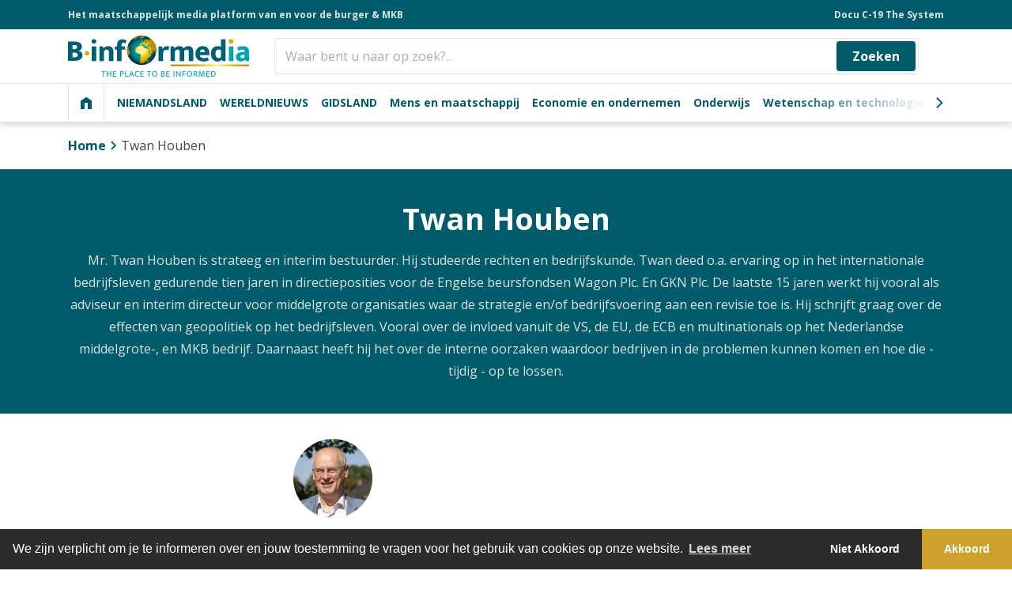

--- FILE ---
content_type: text/html; charset=UTF-8
request_url: https://binformedia.nl/author/twan-houben/
body_size: 35682
content:
<!-- Google Tag Manager (noscript) -->
<noscript><iframe src="https://www.googletagmanager.com/ns.html?id=GTM-MLR4CPL"
height="0" width="0" style="display:none;visibility:hidden"></iframe></noscript>
<!-- End Google Tag Manager (noscript) --><!--
  ____  _        __                               _ _
 | __ )(_)_ __  / _| ___  _ __ _ __ ___   ___  __| (_) __ _
 |  _ \| | '_ \| |_ / _ \| '__| '_ ` _ \ / _ \/ _` | |/ _` |
 | |_) | | | | |  _| (_) | |  | | | | | |  __/ (_| | | (_| |
 |____/|_|_| |_|_|  \___/|_|  |_| |_| |_|\___|\__,_|_|\__,_|

-->
<!doctype html>
<html lang="nl-NL">
  <head>
  <meta charset="utf-8">
  <meta http-equiv="x-ua-compatible" content="ie=edge">
  <meta name="viewport" content="width=device-width, initial-scale=1, shrink-to-fit=no">
  <meta name="format-detection" content="telephone=no">
  <meta name='robots' content='index, follow, max-image-preview:large, max-snippet:-1, max-video-preview:-1' />
<!-- Google Tag Manager -->
<script>(function(w,d,s,l,i){w[l]=w[l]||[];w[l].push({'gtm.start':
new Date().getTime(),event:'gtm.js'});var f=d.getElementsByTagName(s)[0],
j=d.createElement(s),dl=l!='dataLayer'?'&l='+l:'';j.async=true;j.src=
'https://www.googletagmanager.com/gtm.js?id='+i+dl;f.parentNode.insertBefore(j,f);
})(window,document,'script','dataLayer','GTM-MLR4CPL');</script>
<!-- End Google Tag Manager -->
	<!-- This site is optimized with the Yoast SEO plugin v19.10 - https://yoast.com/wordpress/plugins/seo/ -->
	<title>Berichten van Twan Houben</title><link rel="preload" as="style" href="https://fonts.googleapis.com/css2?family=Open+Sans%3Awght%40400%3B700&#038;display=swap" /><link rel="stylesheet" href="https://fonts.googleapis.com/css2?family=Open+Sans%3Awght%40400%3B700&#038;display=swap" media="print" onload="this.media='all'" /><noscript><link rel="stylesheet" href="https://fonts.googleapis.com/css2?family=Open+Sans%3Awght%40400%3B700&#038;display=swap" /></noscript>
	<link rel="canonical" href="https://binformedia.nl/author/twan-houben/" />
	<meta property="og:locale" content="nl_NL" />
	<meta property="og:type" content="profile" />
	<meta property="og:title" content="Berichten van Twan Houben" />
	<meta property="og:url" content="https://binformedia.nl/author/twan-houben/" />
	<meta property="og:site_name" content="B Informed Media" />
	<meta property="og:image" content="https://binformedia.nl/wp-content/uploads/2022/08/twan.jpg" />
	<meta property="og:image:width" content="1000" />
	<meta property="og:image:height" content="750" />
	<meta property="og:image:type" content="image/jpeg" />
	<meta name="twitter:card" content="summary_large_image" />
	<meta name="twitter:site" content="@binformedia" />
	<script type="application/ld+json" class="yoast-schema-graph">{"@context":"https://schema.org","@graph":[{"@type":"ProfilePage","@id":"https://binformedia.nl/author/twan-houben/","url":"https://binformedia.nl/author/twan-houben/","name":"Berichten van Twan Houben","isPartOf":{"@id":"https://binformedia.nl/#website"},"primaryImageOfPage":{"@id":"https://binformedia.nl/author/twan-houben/#primaryimage"},"image":{"@id":"https://binformedia.nl/author/twan-houben/#primaryimage"},"thumbnailUrl":"https://binformedia.nl/wp-content/uploads/2023/08/iStock-1128476579.jpg","breadcrumb":{"@id":"https://binformedia.nl/author/twan-houben/#breadcrumb"},"inLanguage":"nl-NL","potentialAction":[{"@type":"ReadAction","target":["https://binformedia.nl/author/twan-houben/"]}]},{"@type":"ImageObject","inLanguage":"nl-NL","@id":"https://binformedia.nl/author/twan-houben/#primaryimage","url":"https://binformedia.nl/wp-content/uploads/2023/08/iStock-1128476579.jpg","contentUrl":"https://binformedia.nl/wp-content/uploads/2023/08/iStock-1128476579.jpg","width":1969,"height":1522,"caption":"Panama City/Panama, October 18, 2018: The Global Goals displayed in Spanish on the windows at Panama City Tocumen International Airport. Mother and child looking out to see the planes."},{"@type":"BreadcrumbList","@id":"https://binformedia.nl/author/twan-houben/#breadcrumb","itemListElement":[{"@type":"ListItem","position":1,"name":"Home","item":"https://binformedia.nl/"},{"@type":"ListItem","position":2,"name":"Twan Houben"}]},{"@type":"WebSite","@id":"https://binformedia.nl/#website","url":"https://binformedia.nl/","name":"B Informed Media","description":"","publisher":{"@id":"https://binformedia.nl/#organization"},"potentialAction":[{"@type":"SearchAction","target":{"@type":"EntryPoint","urlTemplate":"https://binformedia.nl/?s={search_term_string}"},"query-input":"required name=search_term_string"}],"inLanguage":"nl-NL"},{"@type":"Organization","@id":"https://binformedia.nl/#organization","name":"Binformedia","url":"https://binformedia.nl/","logo":{"@type":"ImageObject","inLanguage":"nl-NL","@id":"https://binformedia.nl/#/schema/logo/image/","url":"https://binformedia.nl/wp-content/uploads/2023/02/BIFM-beeldmerk-RGB.jpg","contentUrl":"https://binformedia.nl/wp-content/uploads/2023/02/BIFM-beeldmerk-RGB.jpg","width":1280,"height":1280,"caption":"Binformedia"},"image":{"@id":"https://binformedia.nl/#/schema/logo/image/"},"sameAs":["https://www.instagram.com/binformedia/","https://www.linkedin.com/company/binformedia/mycompany/?viewAsMember=true","https://www.facebook.com/binformedia","https://twitter.com/binformedia"]},{"@type":"Person","@id":"https://binformedia.nl/#/schema/person/9fb1dab47e3eb67a307bdee04bc4efd6","name":"Twan Houben","image":{"@type":"ImageObject","inLanguage":"nl-NL","@id":"https://binformedia.nl/#/schema/person/image/","url":"https://binformedia.nl/wp-content/uploads/2022/08/twan.jpg","contentUrl":"https://binformedia.nl/wp-content/uploads/2022/08/twan.jpg","caption":"Twan Houben"},"description":"Mr. Twan Houben is strateeg en interim bestuurder. Hij studeerde rechten en bedrijfskunde. Twan deed o.a. ervaring op in het internationale bedrijfsleven gedurende tien jaren in directieposities voor de Engelse beursfondsen Wagon Plc. En GKN Plc. De laatste 15 jaren werkt hij vooral als adviseur en interim directeur voor middelgrote organisaties waar de strategie en/of bedrijfsvoering aan een revisie toe is. Hij schrijft graag over de effecten van geopolitiek op het bedrijfsleven. Vooral over de invloed vanuit de VS, de EU, de ECB en multinationals op het Nederlandse middelgrote-, en MKB bedrijf. Daarnaast heeft hij het over de interne oorzaken waardoor bedrijven in de problemen kunnen komen en hoe die - tijdig - op te lossen.","mainEntityOfPage":{"@id":"https://binformedia.nl/author/twan-houben/"}}]}</script>
	<!-- / Yoast SEO plugin. -->


<link rel='dns-prefetch' href='//cdn.jsdelivr.net' />
<link rel='dns-prefetch' href='//cdnjs.cloudflare.com' />
<link rel='dns-prefetch' href='//ajax.googleapis.com' />
<link rel='dns-prefetch' href='//fonts.googleapis.com' />
<link rel='dns-prefetch' href='//www.googletagmanager.com' />
<link rel='dns-prefetch' href='//fonts.gstatic.com' />
<link href='https://fonts.gstatic.com' crossorigin rel='preconnect' />
<style id='wp-img-auto-sizes-contain-inline-css'>
img:is([sizes=auto i],[sizes^="auto," i]){contain-intrinsic-size:3000px 1500px}
/*# sourceURL=wp-img-auto-sizes-contain-inline-css */
</style>
<link data-minify="1" rel="stylesheet" href="https://binformedia.nl/wp-content/cache/min/1/ajax/libs/jqueryui/1.8.2/themes/smoothness/jquery-ui.css?ver=1762267778"><link data-minify="1" rel="stylesheet" href="https://binformedia.nl/wp-content/cache/min/1/wp-content/themes/binformediaplatform/dist/styles/vendor_6f20d2dc.css?ver=1762267778"><link data-minify="1" rel="stylesheet" href="https://binformedia.nl/wp-content/cache/min/1/wp-content/themes/binformediaplatform/dist/styles/main_6f20d2dc.css?ver=1762267778"><link data-minify="1" rel="stylesheet" href="https://binformedia.nl/wp-content/cache/min/1/ajax/libs/cookieconsent2/3.1.0/cookieconsent.min.css?ver=1762267778"><style id='rocket-lazyload-inline-css'>
.rll-youtube-player{position:relative;padding-bottom:56.23%;height:0;overflow:hidden;max-width:100%;}.rll-youtube-player:focus-within{outline: 2px solid currentColor;outline-offset: 5px;}.rll-youtube-player iframe{position:absolute;top:0;left:0;width:100%;height:100%;z-index:100;background:0 0}.rll-youtube-player img{bottom:0;display:block;left:0;margin:auto;max-width:100%;width:100%;position:absolute;right:0;top:0;border:none;height:auto;-webkit-transition:.4s all;-moz-transition:.4s all;transition:.4s all}.rll-youtube-player img:hover{-webkit-filter:brightness(75%)}.rll-youtube-player .play{height:100%;width:100%;left:0;top:0;position:absolute;background:url(https://binformedia.nl/wp-content/plugins/wp-rocket/assets/img/youtube.png) no-repeat center;background-color: transparent !important;cursor:pointer;border:none;}
/*# sourceURL=rocket-lazyload-inline-css */
</style>
<link rel="icon" href="https://binformedia.nl/wp-content/uploads/2021/11/cropped-favicon-32x32.png" sizes="32x32">
<link rel="icon" href="https://binformedia.nl/wp-content/uploads/2021/11/cropped-favicon-192x192.png" sizes="192x192">
<link rel="apple-touch-icon" href="https://binformedia.nl/wp-content/uploads/2021/11/cropped-favicon-180x180.png">
<meta name="msapplication-TileImage" content="https://binformedia.nl/wp-content/uploads/2021/11/cropped-favicon-270x270.png">
<noscript><style id="rocket-lazyload-nojs-css">.rll-youtube-player, [data-lazy-src]{display:none !important;}</style></noscript>  </head>
  <body class="archive author author-twan-houben author-49 wp-theme-binformediaplatformresources app-data index-data archive-data author-data author-49-data author-twan-houben-data">
  <a class="action skip contentarea d-none" href="#contentarea"><span>Ga naar de inhoud</span></a>
        <header class="header">
  <div class="header__top d-none d-md-block">
    <div class="container container--lg">
      <div class="row align-items-center">
                  <div class="col-12 col-lg-auto">
            <span>Het maatschappelijk media platform van en voor de burger &amp; MKB</span>
          </div>
                          <div class="col-12 col-lg-auto d-none d-lg-block ml-auto">
            <ul id="menu-topbarmenu" class="list-unstyled d-flex mb-0"><li class="nav-topbar__item nav-topbar__item--top depth-0"><a href="https://binformedia.nl/covid-19-the-system-documentaire/" class="nav-topbar__anchor depth-0">Docu C-19 The System</a></li>
</ul>
          </div>
              </div>
    </div>
  </div>
  <div class="header__main">
  <div class="container container--lg">
    <div class="row align-items-center">
      <div class="col col-lg-auto d-flex align-items-center mx-lg-0">
        <a href="https://binformedia.nl/" class="header__logo-wrap" aria-label="logo">
          <svg xmlns="http://www.w3.org/2000/svg" data-name="Layer 1" viewBox="0 0 319.425 72.447"><defs><clipPath id="c"><path d="M139.844 4.122l.037-.001h.023a1.226 1.226 0 00.387-.066c.055.025.098.111.166.126a.123.123 0 00.057-.002l.002.002a.115.115 0 00.125-.053.252.252 0 00.037-.183.11.11 0 00-.08-.11.622.622 0 00-.118-.006h-.054l-.018.001a.188.188 0 00-.035-.008.282.282 0 00-.057 0 .385.385 0 00-.173.028.954.954 0 01-.3.048c-.142.004-.142.228 0 .224z" fill="none"/></clipPath><clipPath id="e"><path d="M141.316 3.667c.084.02.17.037.254.064a.105.105 0 00.06.053c.089.037.038.23.202.2a.167.167 0 00.082-.004.659.659 0 01.148-.019c.135.003.272.027.403.023a.738.738 0 00.254-.032.113.113 0 00-.032-.221 1.117 1.117 0 00-.136-.005c-.08 0-.166.004-.252.005a.597.597 0 01-.362-.09 1.222 1.222 0 00-.505-.189.085.085 0 00-.051 0h-.006c-.143-.032-.201.183-.059.215z" fill="none"/></clipPath><clipPath id="f"><path d="M130.832 9.447l-.006-.001a.086.086 0 00-.088-.036c-.091.01-.185.01-.277.026-.178.032-.35.169-.535.106-.072-.025-.09-.063-.18-.039a.232.232 0 00-.139.2c-.035.191-.045.368-.258.445a.459.459 0 00-.218.178c-.15.217.095.297.265.304a4.47 4.47 0 00.797.012c.121-.017.21.002.287-.097.07-.09.03-.219.11-.292a.404.404 0 00.072-.109c.066-.119.097-.07.18-.112a.41.41 0 00.215-.253c.058-.159-.159-.3-.225-.332z" fill="none"/></clipPath><clipPath id="g"><path d="M132.668 11.224a.52.52 0 00-.197-.303.43.43 0 01-.147-.392 1.493 1.493 0 00-.094-.84c-.125-.186.055-.294.16-.425a.302.302 0 00.036-.243c-.012-.087-.102-.133-.172-.156-.047-.016 0-.038.031-.083a.222.222 0 00.031-.057.11.11 0 00.055-.132.116.116 0 00-.193-.078.104.104 0 00-.047.012h-.014c-.017 0-.033-.004-.05-.004a.116.116 0 00-.044.01.485.485 0 00-.074.006 1.071 1.071 0 00-.277.104.785.785 0 00-.43.362c-.043.083-.09.116-.092.213a4.21 4.21 0 01-.027.348c-.008.112-.053.339.07.41.04.024.134.009.142.072a1.398 1.398 0 01.014.222c0 .085-.139.092-.213.09a.335.335 0 00-.229.096 2.43 2.43 0 00-.189.265c-.049.054-.137.04-.19.09-.126.122-.052.203-.011.321-.147.123-.414.191-.447.39a.123.123 0 00.05.126c.19.131.561.061.778.048a1.04 1.04 0 01.361.027.683.683 0 00.32.125 1.103 1.103 0 00.705-.164.303.303 0 00.084-.106c.025-.051.149-.075.201-.101a.234.234 0 00.099-.253z" fill="none"/></clipPath><clipPath id="h"><path d="M129.797 5.197a.59.59 0 00-.041.285.395.395 0 00.322.405 3.705 3.705 0 00.586.02 8.232 8.232 0 00.842.097c.2.001.29-.22.32-.384.039-.207-.205-.334-.354-.408a2.082 2.082 0 00-.773-.16c-.068-.003-.16-.188-.205-.227a.436.436 0 00-.33-.098.104.104 0 00-.11.095.108.108 0 00-.044.114c.013.083-.178.198-.213.26z" fill="none"/></clipPath><clipPath id="i"><path d="M143.434 42.824a.115.115 0 00-.125-.054c-.188.033-.358.246-.49.369-.21.187-.418.367-.633.544a2.358 2.358 0 01-.696.497 3.55 3.55 0 01-.384.079 1.586 1.586 0 00-.375.16c-.225.114-.4.156-.514.4-.1.22-.082.514-.23.708a2.718 2.718 0 01-.569.476 3.185 3.185 0 00-.424.452v.002a.94.94 0 00-.322.482c-.084.297.082.457.346.488a1.757 1.757 0 001.015-.191 1.488 1.488 0 00.352-.266c.16-.16.346-.293.512-.447.304-.282.533-.624.847-.89a4.568 4.568 0 00.453-.372c.133-.142.243-.306.362-.46a5.344 5.344 0 01.424-.534 1.316 1.316 0 00.326-.44 2.938 2.938 0 00.105-.554c.03-.146.108-.308.02-.449z" fill="none"/></clipPath><clipPath id="j"><path d="M137.25 4.007c.03.052.158.205.146.237a.24.24 0 00.174.333.272.272 0 00.198-.045c.113-.066.146-.222.273-.046a.32.32 0 00.334.111.117.117 0 00.078-.138.484.484 0 00-.219-.263c-.115-.036-.101-.061.034-.078l.103-.023a.525.525 0 00.166-.076.113.113 0 00-.025-.206 2.587 2.587 0 00-.52-.022 2.682 2.682 0 01-.644-.135.11.11 0 00-.139.106.106.106 0 00-.01.081 1.125 1.125 0 00.051.164z" fill="none"/></clipPath><clipPath id="k"><path d="M142.576 5.125a.261.261 0 00-.215-.22l-.03.002a.168.168 0 00-.028-.002l-.028.002a.132.132 0 00-.064-.002.125.125 0 00-.156.102c-.012.099-.102.184-.135.279a.668.668 0 00.02.328 1.2 1.2 0 00.18.312.836.836 0 01.156.383c.063.48.486.671.92.744a.146.146 0 00.05-.001l.009.001a.113.113 0 00.125-.166c-.07-.117-.21-.158-.301-.256-.13-.14-.371-.157-.422-.347-.033-.135.018-.251-.06-.374-.102-.15-.325-.237-.19-.438a.731.731 0 00.17-.348z" fill="none"/></clipPath><clipPath id="l"><path d="M135.266 18.737a2.692 2.692 0 00-1.215-.237.104.104 0 00-.053.174c-.03.158.072.252.193.344a.813.813 0 00.32.094.746.746 0 01.333.247c.085.08.203.217.326.118.14-.111.144-.436.175-.601a.118.118 0 00-.08-.139z" fill="none"/></clipPath><clipPath id="m"><path d="M133.4 16.911a.209.209 0 00-.201-.187c-.074-.007-.147.013-.22 0a.165.165 0 00-.136.015.1.1 0 00-.033.031.106.106 0 00-.084.136.443.443 0 01-.09.392c-.049.072-.125.248-.07.33.114.174.393.07.48-.073.038-.06.052-.127.09-.186a.576.576 0 01.2-.16c.121-.072.084-.189.064-.298z" fill="none"/></clipPath><clipPath id="n"><path d="M133.537 15.996c-.01-.084-.123-.163-.191-.08-.024.029-.04.062-.06.09a.47.47 0 01-.114.089.412.412 0 00-.107.12c-.03.046-.01.108-.037.157a.107.107 0 00.033.147.092.092 0 00.102.06.232.232 0 00.242-.245c0 .014.031-.034.033-.036a.232.232 0 00.045-.089.593.593 0 00.054-.213z" fill="none"/></clipPath><clipPath id="o"><path d="M142.121 21.192a.332.332 0 00-.045.033 1.137 1.137 0 01-.19.035c-.082.017-.158.076-.234.088a.12.12 0 00-.098.076.114.114 0 00.07.2.824.824 0 00.381-.023 1.516 1.516 0 00.188-.185.277.277 0 00.064-.048.113.113 0 00-.136-.176z" fill="none"/></clipPath><clipPath id="p"><path d="M139.232 20.896a.129.129 0 00-.138-.077l-.031.002a.304.304 0 00-.13-.038 1.043 1.043 0 00-.093-.05 3.87 3.87 0 00-.408-.143.112.112 0 00-.06.216c.09.026.18.072.267.107a.314.314 0 00.076.05.426.426 0 00.12.032.322.322 0 00.08.03c.03.007.066.013.1.018.067.029.116.058.2-.013a.108.108 0 00.017-.134z" fill="none"/></clipPath><clipPath id="q"><path d="M130.832 16.635a.117.117 0 00-.096-.055.201.201 0 00-.039-.017.118.118 0 00-.078-.004l-.023.005c-.008 0-.034.003-.01.002a.112.112 0 00-.01.224.105.105 0 00.035.061.143.143 0 00.207-.02.17.17 0 00.014-.196z" fill="none"/></clipPath><clipPath id="r"><path d="M142.883 7.477l-.004-.029c.004.029.004.027-.002-.01a.082.082 0 00-.018-.04.226.226 0 00-.097-.074.115.115 0 00-.155.04.114.114 0 00-.013.056.099.099 0 00-.016.052l.002.022a.138.138 0 00.014.076.106.106 0 00.066.051.11.11 0 00.057 0l.004-.002a.106.106 0 00.027 0 .133.133 0 00.12-.068.151.151 0 00.015-.074z" fill="none"/></clipPath><clipPath id="s"><path d="M138.856 10.606a.551.551 0 00-.032-.129.112.112 0 00-.134-.078.114.114 0 00-.08.138.457.457 0 01.021.074l-.01.01a.113.113 0 00.057.209c.088.003.185 0 .216-.102a.12.12 0 00-.038-.122z" fill="none"/></clipPath><clipPath id="t"><path d="M137.842 10.633a.113.113 0 00-.155.04l-.025.062-.006.005-.006.009-.005.002a.13.13 0 00-.09.124.09.09 0 00.04.085.108.108 0 00.085.04.115.115 0 00.103-.069.346.346 0 00.047-.042l.008-.016c-.016.018-.014.014.008-.012.002-.004.005-.009.005-.014a.254.254 0 00.03-.06.115.115 0 00-.04-.154z" fill="none"/></clipPath><clipPath id="u"><path d="M135.41 1.92c-.203-.185-.39-.383-.602-.56-.197-.165-.45-.233-.636-.418-.2-.196-.518-.109-.739-.267a.091.091 0 00-.087-.013h-.002c-.256.029-.506-.01-.762.002l-.018.002a.124.124 0 00-.082-.013 1.87 1.87 0 01-.629-.047 1.084 1.084 0 01-.29-.064c-.03-.017-.208-.126-.126-.182.157-.11.407-.098.446-.281a25.113 25.113 0 00-.774-.049 3.02 3.02 0 00-.308.046.428.428 0 00-.19.134 1.45 1.45 0 00-.518.294.113.113 0 00.051.188.428.428 0 00.309-.056 1.05 1.05 0 00.201-.146.765.765 0 00.069-.075c.091-.029.19-.054.285-.079l.064-.015a.79.79 0 00-.015.07c-.1.125-.196.297-.073.42.065.065.188.04.268.033a1.823 1.823 0 01.55.105 1.153 1.153 0 00.16.031c-.056.055-.081.096-.177.085a1.286 1.286 0 00-.338.014c-.146.023-.484.128-.53.303-.025.096-.277.104-.353.126-.138.04-.18.197-.345.218a5.707 5.707 0 00-.88.12c-.136.04-.21.127-.37.127-.127 0-.258.005-.387.015a.427.427 0 00-.258.085.29.29 0 00-.064.09c-.059.15-.162.174-.301.194-.291.043-.592-.034-.885.038a1.171 1.171 0 00-.314.187 3.063 3.063 0 01-.436.189 4.516 4.516 0 00-.676.348c-.113.07-.22.148-.334.224a2.393 2.393 0 00-.361.242.656.656 0 00-.152.262c-.034.1-.143.202-.141.313.002.235.2.253.395.255a1.643 1.643 0 00.705-.117c.113-.054.216-.122.334-.164a2.368 2.368 0 01.52-.07c.263-.036.485-.205.76-.22a.125.125 0 00.066-.026c.058.002.119.004.18.008.062.004.126.006.193.007.05 0 .107.058.158.073a2.971 2.971 0 00.879.026c.152 0 .3-.01.453-.001a2.25 2.25 0 01.463.105 3.499 3.499 0 00.912.044 5.43 5.43 0 00.879-.028 1.965 1.965 0 00.74-.32c.27-.185.678-.112.988-.144a.383.383 0 00.252-.098c.047-.053.1-.246.145-.272a2.015 2.015 0 01.37-.154 1.976 1.976 0 01.45-.15c.309-.038.625.018.936-.023.24-.03.318-.122.302-.37a.89.89 0 00-.33-.601z" fill="none"/></clipPath><clipPath id="v"><path d="M129.957 0c-.115 0-.225.007-.336.008-.02.01-.03.023-.049.031a1.557 1.557 0 00-.252.175 1.527 1.527 0 01-.617.099 1.727 1.727 0 00-.644.077c-.268.13-.498.335-.772.444-.105.041-.203.11-.307.157a1.583 1.583 0 01-.386.096 1.936 1.936 0 01-.41.054c-.155-.004-.303.052-.457.058a.893.893 0 00-.623.143 3.67 3.67 0 01-.89.4c-.017.008-.038.016-.056.026a.391.391 0 00.15-.162.12.12 0 000-.115c-.13-.168-.45-.11-.627-.053a4.335 4.335 0 00-.554.137 3.663 3.663 0 01-.453.166c-.176.056-.354.073-.526.146-.185.082-.375.14-.556.237-.344.189-.702.05-1.053.175-.162.058-.283.182-.453.237a1.57 1.57 0 00-.23.056 2.7 2.7 0 01-.25.122.993.993 0 01-.287.065.952.952 0 00-.137 0 1.085 1.085 0 01.422-.379c.338-.214.771-.228 1.117-.433.148-.087.289-.196.433-.29a2.763 2.763 0 00.329-.224 2.343 2.343 0 00.271-.122 25.947 25.947 0 00-2.58 1.014c-.168.111-.174.115-.012.006a25.856 25.856 0 00-4.748 2.814c.028-.016.057-.034.086-.049l-.093.055q-1.005.756-1.936 1.604l-.01.01-.014.013c-.47.43-.922.879-1.357 1.342h.006a4.97 4.97 0 00.703-.319 2.037 2.037 0 00.353-.21c.118-.09.207-.21.33-.29a7.397 7.397 0 01.649-.412 3.942 3.942 0 00.728-.454 1.414 1.414 0 01.786-.3 1.491 1.491 0 00.687-.227 1.774 1.774 0 01.887-.391.686.686 0 01.226.026c.07.019-.007-.004-.06.03a.61.61 0 00-.23.237c-.072.195.096.29.256.338a1.759 1.759 0 00.342.044 4.412 4.412 0 01.468.102c.215.043.266-.2.336-.34a.57.57 0 00.051-.35.57.57 0 01.16-.407c.152-.172.5-.175.617-.39a1.058 1.058 0 00.09-.339c.018-.08.014-.164.139-.174.049-.004.191.007.207.074a.876.876 0 00.418.515.996.996 0 00.318.072c.063.01.291-.018.416-.005a.325.325 0 01-.082.054 1.366 1.366 0 00-.379.097 2.386 2.386 0 00-.396.068 1.786 1.786 0 00-.389.17 2.009 2.009 0 00-.41.203c-.162.159-.07.436-.033.63.027.146.035.508.266.47a2.124 2.124 0 00.73-.415c.21-.135.393-.285.357-.565-.013-.121-.156-.249-.037-.344a1.069 1.069 0 00.291-.077l.05-.022a.91.91 0 00.105-.024.758.758 0 00.316-.18 2.636 2.636 0 01.461-.293.106.106 0 00.08-.036c.143-.167.326-.29.479-.448a2.004 2.004 0 00.251-.303c.036-.05.047-.119.08-.168.05-.075.172-.16.235-.232a1.625 1.625 0 01.793-.438c.178-.048.418-.072.463-.286.047-.228-.26-.203-.389-.198-.094.004-.187.02-.283.024a.947.947 0 01.082-.119.842.842 0 01.24-.177 3.98 3.98 0 01.871-.432 2.07 2.07 0 00.379-.13c-.104.067-.193.169-.12.297a.16.16 0 00.16.078c.143-.008.282-.034.43-.034a3.934 3.934 0 00.702-.127.916.916 0 00.283-.138v.041c.02.168.244.127.358.14a1.235 1.235 0 00.728-.29c.123-.076.252-.133.375-.21.113-.073.264-.042.39-.08a3.01 3.01 0 00.39-.168 3.06 3.06 0 01.48-.157 3.357 3.357 0 00.527-.254c.205-.105.453-.105.662-.205a3.9 3.9 0 00.56-.396c.147-.106.327-.172.47-.282-.183-.003-.36-.014-.542-.014z" fill="none"/></clipPath><clipPath id="w"><path d="M125.13.606a.454.454 0 00.052 0l-.014.004c-.066.027-.137.048-.207.081-.098.046-.256.11-.307.215a.117.117 0 00.041.154c.092.067.28.03.383.013a3.43 3.43 0 00.54-.145c.363-.12.751-.005 1.122-.092.176-.04.18-.17.313-.255a1.274 1.274 0 01.545-.126 1.106 1.106 0 00.629-.391 26.017 26.017 0 00-3.805.533l.277-.002c.145 0 .29.004.432.011z" fill="none"/></clipPath><clipPath id="x"><path d="M144.48 4.433a.729.729 0 01.042.237c0 .124-.053.054-.084-.01a1.423 1.423 0 00-.272-.366 1.077 1.077 0 00-.656-.295c-.127-.015-.39-.019-.317.199a1.691 1.691 0 00.352.518 6.16 6.16 0 00.639.684c.09.08.068.187.136.27.082.102.203.163.283.268.041.053.043.126.079.18.062.087.033.353-.155.258-.109-.056-.19-.194-.29-.264-.1-.068-.317-.301-.45-.17-.14.14.037.3.15.375a1.294 1.294 0 01.543.54 1.507 1.507 0 00.197.314 2.057 2.057 0 01.172.218l.004.022a.44.44 0 01-.107-.015c-.196-.044-.38-.268-.6-.208a.174.174 0 00-.116.132c-.04.127-.355.127-.459.166a2.29 2.29 0 00-.601.502 1.832 1.832 0 01-.223.173.05.05 0 00-.025.044c-.002-.007-.01-.016-.016-.032-.074-.135-.129-.276-.209-.41a.216.216 0 00-.375-.006c-.053.075.014.215.041.287a.51.51 0 01-.008.353c-.158.063-.312.215-.189.362.01.01.021.017.03.024a.143.143 0 00-.007.027c-.033.087-.039.1-.127.124a.119.119 0 00-.033-.023.901.901 0 01-.107-.052c-.033-.016-.074-.1-.086-.09l-.006-.01a.145.145 0 00-.059-.073c-.1-.07-.203.063-.154.153a.212.212 0 00.016.03.3.3 0 00.031.053c.05.081.12.177.176.188a.779.779 0 01-.334-.133c-.235-.19-.256-.515-.395-.769a.079.079 0 00-.017-.022c.058.034.117.068.177.1a1.139 1.139 0 00.67.124c.145-.027.3-.173.24-.338-.1-.29-.417-.313-.619-.501a2.741 2.741 0 00-.226-.24 1.726 1.726 0 00-.33-.201c-.125-.058-.24-.136-.366-.197a.889.889 0 00-.388-.067.678.678 0 00-.133.003.096.096 0 01-.014-.024 1.461 1.461 0 00-.209-.258.97.97 0 00-.785-.212 3.536 3.536 0 00-.814.047 3.818 3.818 0 00-.793.26.895.895 0 00-.282.266 1.436 1.436 0 01-.347.305c-.115.074-.22.166-.342.235a1.08 1.08 0 00-.326.235c-.201.236-.522.182-.791.291a1.304 1.304 0 00-.604.388c-.144.212-.048.422-.048.65 0 .18-.15.536.08.657a.716.716 0 00.757-.06c.075-.044.457-.261.489-.126.013.07.013.12.025.166a.099.099 0 00-.014.087 2.34 2.34 0 01-.005.452 2.295 2.295 0 00.033.258 1.656 1.656 0 00.15.627c.093.174.414.004.525-.05a.345.345 0 01.256-.05c.074.023.072.077.125.107a.236.236 0 00.232-.01.295.295 0 00.11-.209 1.59 1.59 0 01.1-.448 1.207 1.207 0 01.125-.197c.047-.056.152-.054.215-.09a.638.638 0 00.23-.195c.14-.193-.082-.333-.19-.475-.1-.13-.212-.169-.224-.357-.008-.15.346-.284.463-.338a.983.983 0 00.535-.52.876.876 0 01.262-.364.207.207 0 01.344.154.703.703 0 01-.069.465c-.074.093-.242.13-.344.184a.773.773 0 00-.269.613c0 .162-.088.448.07.573a.688.688 0 00.28.135c.114.03.21.09.323.126.26.084.534-.037.795.01.094.015.078.121.063.218-.02-.005-.04-.007-.059-.01-.279-.034-.554-.038-.834-.046-.18-.006-.19.247-.113.352.076.106.166.085.152.247a1.746 1.746 0 01-.007.202c-.069.284-.233 0-.264-.039a.389.389 0 00-.465-.115c-.146.086-.18.352-.16.504.016.121.068.206.018.334a.684.684 0 00-.077.253c0 .08-.181.243-.246.177a1.863 1.863 0 00-.347-.24c-.162-.097-.219-.241-.44-.24a1.346 1.346 0 00-.38.046c-.134.04-.241.137-.39.112-.13-.024-.144-.118-.148-.236a.21.21 0 00-.121-.161 1.233 1.233 0 00-.672-.119c-.129 0-.217-.014-.197-.168.003-.043.242.081.275.084.236.025.281-.148.33-.333.031-.124-.072-.267-.21-.19a.42.42 0 01-.292.005c-.068-.01-.016-.096-.016-.096a.184.184 0 00.194-.097.112.112 0 000-.113c.004.007-.057-.074-.057-.068-.006-.067.037-.142.04-.213a.251.251 0 00-.163-.22.542.542 0 00-.584.382.96.96 0 00-.037.42c.006.036.14.266.133.275-.092.067-.205.26-.324.265a.293.293 0 00-.104.023.08.08 0 00-.076-.023c-.299.039-.6-.005-.899.041-.146.022-.246.155-.369.224-.168.094-.258.248-.474.248a.696.696 0 00-.33.06c-.106.061-.055.144-.219.192a1.675 1.675 0 01-.399.04c-.087.003-.173.011-.263.011s-.067.014-.11-.055a.219.219 0 00-.273-.067c-.129.044-.166.204-.3.25-.257.085-.346-.088-.557-.145-.159-.044-.444.102-.268.283a2.57 2.57 0 01.38.436.069.069 0 01.015.03c.01.047.017.094.025.14v.157a1.128 1.128 0 01.002.324 1.374 1.374 0 01-.246.552c-.102.137-.233.271-.32.415-.315.024-.614-.246-.862-.399a4.208 4.208 0 00-.91-.293c-.232-.08-.498-.211-.74-.07-.1.059-.105.152-.107.257-.002.052.035.097.035.151 0 .074-.156.237-.205.297a.82.82 0 00-.176.269 1.188 1.188 0 01-.293.376 2.644 2.644 0 00-.388.771.49.49 0 00.08.581.512.512 0 00.332.06 1.396 1.396 0 01.222.03c.034.211-.05.448.18.576a1.19 1.19 0 00.426.035c.154.013.322-.017.48-.01a4.37 4.37 0 01.543.164.964.964 0 00.406-.056 1.175 1.175 0 00.739-.486.106.106 0 00.015-.075.358.358 0 00.065-.19 1.197 1.197 0 01.119-.369c.09-.175.37-.152.535-.153.303-.001.934.006.93-.43-.002-.343.578-.316.785-.204a1.003 1.003 0 00.467.175c.26 0 .51-.08.764-.08a.858.858 0 01.435.053l.162.089c-.011.25.157.417.244.656a2.111 2.111 0 00.446.75c.1.109.22.203.324.313.053.058.12.082.146.167.024.07.032.14.061.21.107.259.356.247.584.34a.607.607 0 01.084.437.487.487 0 01-.191.378c-.088.085.005.204.109.188a.506.506 0 00.395-.422c0-.171-.065-.47.138-.55.156-.063.256.092.377.143a.112.112 0 00.135-.176 1.276 1.276 0 00-.328-.266 1.387 1.387 0 01-.356-.406 1.246 1.246 0 00-.328-.309c-.156-.1-.4-.105-.422-.318a1.105 1.105 0 00-.082-.497c-.097-.138-.195-.279-.306-.406-.082-.092-.05-.22-.034-.33.02-.117.17-.112.256-.114a2.184 2.184 0 01.233.008c.123.012.174.086.263.155a1.237 1.237 0 00.2.13.469.469 0 01.18.237c.082.165.144.32.24.479a.748.748 0 00.28.31.852.852 0 00.218.068c.11.025.218.167.289.247a.667.667 0 01.174.594 4.373 4.373 0 00-.018.62.566.566 0 00.201.454.112.112 0 000 .151 4.818 4.818 0 01.27.464 1.094 1.094 0 01.115.471c.037.188.346.401.53.304.091-.05.185-.11.193-.226.013-.286.2-.137.351-.261a.225.225 0 00.08-.275 5.336 5.336 0 00-.332-.468.475.475 0 01-.08-.294c-.006-.126.027-.063.115-.043.094.02.188.035.248-.054a.337.337 0 00.063-.137c.017-.065.209-.02.254-.016a1.603 1.603 0 00.273-.008c.143-.01.133.085.113.206-.025.15.002.32-.011.476s.027.298.027.449a.758.758 0 00.195.394.833.833 0 01.143.254.215.215 0 00.064.152.097.097 0 00.034.03.363.363 0 00.156.104c.07.027.205.013.246.097a.775.775 0 00.092.151.388.388 0 00.324.185.167.167 0 00.117-.072c.106-.12.117-.124.272-.095a1.14 1.14 0 01.505.201.61.61 0 00.36.135 3.702 3.702 0 00.547-.115.899.899 0 01.185-.002c-.043.231-.049.465-.093.696a5.783 5.783 0 01-.083.693c-.037.127-.107.237-.154.36-.05.129-.088.262-.146.388a1.297 1.297 0 01-.174.313c-.076.097-.15.072-.264.049a3.7 3.7 0 01-.592-.24 2.073 2.073 0 00-.556-.1 3.437 3.437 0 00-.744.041.78.78 0 01-.696-.283.618.618 0 00-.459-.215 2.3 2.3 0 00-.35-.023c-.152.004-.181-.175-.232-.283a1.294 1.294 0 00-.984-.587.69.69 0 00-.524.105 1.052 1.052 0 00-.246.44c-.037.08-.057.165-.086.248-.04.138-.205.163-.34.165a.447.447 0 01-.225-.09.586.586 0 01-.113-.14.358.358 0 00-.03-.139.098.098 0 00-.167-.02.629.629 0 00-.186-.023 2.706 2.706 0 01-.332-.013c-.146-.02-.154-.136-.162-.26a1.083 1.083 0 00-.096-.41 1.362 1.362 0 00-.757-.48c-.145-.052-.26-.155-.405-.212a2.113 2.113 0 00-.496-.13c-.082-.134-.088-.296-.2-.415-.022-.023-.16-.111-.16-.12a.5.5 0 01.278-.386.402.402 0 00.19-.34c.008-.103-.022-.2-.01-.304a.426.426 0 00-.014-.247.695.695 0 00-.346-.353.377.377 0 00-.248-.028.306.306 0 01-.343-.091.744.744 0 00-.483-.121 1.97 1.97 0 01-.697-.13 3.987 3.987 0 00-1.379-.184c-.277 0-.543-.03-.818-.052a6.332 6.332 0 00-.7.021c-.146.004-.238-.088-.363-.141-.098-.04-.201-.068-.299-.105a3.287 3.287 0 01-.338-.12c-.07-.034-.101-.173-.166-.228-.263-.23-.629.337-.884.474a.126.126 0 00-.045-.005 1.935 1.935 0 00-1.076.414 1.851 1.851 0 00-.364.547 1.81 1.81 0 01-.617.577c-.385.237-.88.106-1.29.292a6.57 6.57 0 01-.595.237 2.173 2.173 0 00-.584.404c-.197.15-.384.311-.593.445-.184.113-.409.167-.58.297-.348.271-.354.736-.477 1.12a3.136 3.136 0 00-.137.55l-.008.085a.472.472 0 00-.029.222 1.625 1.625 0 01-.11.443 1.343 1.343 0 01-.255.324 2.258 2.258 0 00-.18.272c-.133.192-.352.267-.46.478a.105.105 0 00-.009.08 3.978 3.978 0 00-.092 1.076 2.592 2.592 0 00.1 1.206c.041.099.082.198.125.295a1.725 1.725 0 01.098.433 3.372 3.372 0 01.074.462c.008.086-.023.185-.008.265.047.192.008.351.122.524.113.176.197.364.298.547.12.214.258.406.368.625a1.698 1.698 0 00.396.495 2.41 2.41 0 00.572.284 2.366 2.366 0 00.62.194 5.724 5.724 0 011.417.286c.172.085.32.206.502.28a1.697 1.697 0 00.653.13.107.107 0 00.066-.02c.332.011.668-.04 1.002-.006.219.022.445.012.664.043a1.746 1.746 0 01.559.181c.406.206.42.565.484.967a.705.705 0 00.68.546c.184.024.365.024.549.03a2.436 2.436 0 01.307.01c.074.014.084.167.103.22.049.162.078.337.117.503a.985.985 0 01.033.639c-.101.184-.199.357-.292.55a4.723 4.723 0 01-.393.522.936.936 0 00-.12.912.095.095 0 00.054.046c.054.14.101.283.144.427a1.567 1.567 0 010 .37 1.78 1.78 0 00.025.305 2.643 2.643 0 01.075.416c0 .134-.002.268.002.403a5.02 5.02 0 01.02.664c-.02.247-.003.494-.036.74a.96.96 0 01-.11.424 1.514 1.514 0 01-.327.248 1.985 1.985 0 00-.897.898c-.025.075-.033.158-.05.234a2.762 2.762 0 01-.159.341.927.927 0 00-.066.58c.082.436.3.843.353 1.283a4.632 4.632 0 00.11.657c.062.23.058.482.1.72.037.193.08.387.119.579a.117.117 0 000 .077v.002l.002.002.004.013-.004-.009v-.002c-.004-.01-.002-.004 0 .002v.002a.148.148 0 00.027.075l.014.064a1.053 1.053 0 00.033.204.857.857 0 00.11.212.057.057 0 00.011.023 1.607 1.607 0 01.105.512c.043.181.178.31.2.497a1.143 1.143 0 01-.07.295.757.757 0 00-.028.264.391.391 0 00.229.352 1.538 1.538 0 00.562.113c.23.015.463.035.692.04.47.008.945.023 1.414.023a10.535 10.535 0 001.347-.057 3.066 3.066 0 001.172-.453 2.958 2.958 0 00.487-.34 2.3 2.3 0 01.226-.223 3.767 3.767 0 01.346-.197 5.36 5.36 0 00.846-.633.1.1 0 00.033-.006c.387-.145.822-.173 1.076-.543a1.764 1.764 0 00.223-.666.95.95 0 01.543-.628 7.556 7.556 0 01.742-.286c.258-.103.482-.267.744-.363.207-.076.435-.08.639-.166a2.466 2.466 0 00.523-.244c.162-.113.244-.347.354-.506a1.746 1.746 0 00.289-.664c.087-.47.15-.941.191-1.42a3.436 3.436 0 01.088-.8c.082-.262.185-.514.256-.778.062-.227.377-.436.543-.581.174-.152.342-.314.506-.475a.112.112 0 00.091-.002c.377-.165.596-.5.957-.68a2.536 2.536 0 01.6-.143 1.534 1.534 0 00.588-.262c.174-.114.328-.26.504-.367a2.965 2.965 0 01.315-.122 1.097 1.097 0 00.23-.188 2.864 2.864 0 00.433-.444 3.426 3.426 0 01.399-.507 1.665 1.665 0 00.482-.508 2.835 2.835 0 01.316-.428 2.877 2.877 0 00.211-.333 4.065 4.065 0 00.405-.766c.105-.271.242-.482.13-.772-.085-.224-.431-.021-.56.018-.171.05-.355.052-.527.111a.787.787 0 00-.15.058c-.092.054-.183.032-.275.055a2.869 2.869 0 01-.455.03.602.602 0 01-.492-.069c-.27-.21-.12-.652-.051-.931a.098.098 0 00-.033-.11.415.415 0 00-.07-.124c-.057-.059-.116-.11-.17-.171-.063-.066-.075-.15-.125-.224a6.375 6.375 0 00-.65-.847.098.098 0 00-.08-.035c-.186-.152-.14-.548-.188-.776a1.809 1.809 0 00-.094-.352c-.039-.094-.111-.158-.158-.249a.104.104 0 00-.062-.053c-.034-.162-.075-.322-.1-.488-.04-.253-.036-.506-.069-.757a1.83 1.83 0 00-.084-.513c-.078-.182-.205-.354-.302-.53a2.051 2.051 0 01-.245-.592c-.052-.214-.088-.425-.127-.641-.033-.185-.093-.384-.144-.565a3.375 3.375 0 01-.09-.552h.014a2.695 2.695 0 01.423-.044c.229.002.16.218.243.346a1.597 1.597 0 00.209.25c.115.12.09.343.127.496a1.75 1.75 0 00.228.75c.123.168.188.375.408.396.075.3.03.624.082.927a2.737 2.737 0 00.092.475 1.84 1.84 0 00.295.402.092.092 0 00.066.037c.073.058.168.084.221.164a.555.555 0 01.051.303c0 .08.041.162.049.243a.653.653 0 00.092.344c.105.156.275.218.298.432a4.579 4.579 0 01-.01.866 2.46 2.46 0 00.024.478 3.668 3.668 0 01.033.526.107.107 0 00.115.11.463.463 0 00.363.004c.122-.038.221-.133.338-.178a3.682 3.682 0 01.391-.13 3.961 3.961 0 00.744-.264 3.358 3.358 0 00.35-.24 4.434 4.434 0 01.402-.2c.24-.135.489-.248.715-.405a1.563 1.563 0 00.266-.258 1.167 1.167 0 01.36-.272 1.972 1.972 0 00.62-.53 3.112 3.112 0 00.233-.357c.078-.137.2-.266.27-.404a4.787 4.787 0 01.453-.823.57.57 0 00.035-.554 1.044 1.044 0 00-.287-.517 1.074 1.074 0 00-.325-.095c-.254-.071-.119-.266-.226-.431-.072-.118-.158-.3-.324-.21a.607.607 0 00-.206.188 1.621 1.621 0 01-.244.258.805.805 0 01-.51.168c-.09.002-.357.055-.332-.093.03-.194.19-.459.051-.635a.11.11 0 00-.11-.029.184.184 0 00-.114.056c-.133.155-.2-.06-.182-.177a.488.488 0 00-.14-.377 2.044 2.044 0 01-.362-.556.472.472 0 00-.248-.314c.021-.235-.012-.597.305-.556a.68.68 0 01.384.092c.076.063.192.057.213.173.08.451.475.664.76.978a1.022 1.022 0 00.512.352.284.284 0 00.217-.023c.15-.088.201-.167.392-.172.14-.005.077.026.069.141a.423.423 0 00.058.289c.092.15.332.188.49.201a.121.121 0 00.047-.004.997.997 0 00.364.032c.085-.009.16-.048.246-.057.076-.011.154-.002.228-.01a2.67 2.67 0 00.434-.07 2.158 2.158 0 01.588-.013l.007-.002c.09.07.13.225.198.316.054.073.125.13.177.202a1.25 1.25 0 01.094.21.753.753 0 00.238.322 1.998 1.998 0 01-.025.45c-.035.163.143.49.336.458.113-.018.172-.116.227-.209a.676.676 0 00.101-.165c.01-.035.02-.108.033-.17a1.882 1.882 0 01.024.631v.67c0 .41-.022.82-.022 1.23 0 .39.026.772.033 1.16a4.758 4.758 0 00-.001.553 5.034 5.034 0 01.035.516.117.117 0 00.01.046c.029.135.025.287.05.422a3.642 3.642 0 01.03.439.113.113 0 00.168.096c.127-.083.168-.317.22-.448a4.08 4.08 0 00.399-.848c.045-.296.037-.599.074-.898.049-.36.12-.715.154-1.075a1.921 1.921 0 01.307-1.083 1.475 1.475 0 00.166-.372c.072-.179.13-.363.197-.544a5.535 5.535 0 00.197-1.027c.027-.161.055-.321.066-.482a3.346 3.346 0 01.024-.337.497.497 0 00.094-.092c.001-.209.015-.416.015-.625a25.755 25.755 0 00-11.398-21.391zm.067 14.059c-.026.133-.166.42-.328.396-.157-.024-.309-.1-.461-.136a2.543 2.543 0 00-.479-.045c-.066-.003-.135-.002-.205-.003-.158-.007-.168-.094-.219-.215a.353.353 0 00-.197-.198 2.337 2.337 0 00-.951-.168 2.284 2.284 0 00-.367.103 1.599 1.599 0 01-.514.091c-.068-.015-.133-.025-.201-.044-.123-.035-.086-.174-.084-.267.004-.151-.002-.293-.002-.442 0-.169-.012-.334-.01-.503.004-.066.004-.196.022-.314.205-.076.232-.367.335-.54a.537.537 0 01.834.013c.063.113.026.283.057.41a.886.886 0 00.123.334.266.266 0 00.43-.05.769.769 0 00.082-.292c0-.2.182-.268.33-.355.133-.08.276-.141.406-.226.006-.004.23-.162.2-.01-.018.08-.047.16-.073.24a1.35 1.35 0 00-.084.728c.055.218.348.358.54.426a.121.121 0 00.037.006c.054.043.107.09.162.133a1.363 1.363 0 01.34.447c.09.152.312.28.277.48zm3.867 2.527c.002.149-.02.222-.172.264a.904.904 0 01-.474-.028 1.55 1.55 0 01-.612-.51 3.68 3.68 0 00-.146-.225.458.458 0 01-.035-.415 5.144 5.144 0 00.14-.533c.022-.14-.097-.293-.18-.397a4.37 4.37 0 01-.318-.607c-.043-.076-.08-.155-.127-.229-.055-.08-.137-.131-.188-.216a1.405 1.405 0 01-.164-.616c-.02-.251-.113-.46.069-.67a2.24 2.24 0 00.216-.304.13.13 0 00.047-.005c.135-.039.215-.157.352-.189.244-.054.545-.009.59.268a.622.622 0 01-.04.358c-.05.104-.15.15-.237.217-.098.077-.237.258-.186.397a.925.925 0 00.26.338 2.49 2.49 0 01.38.488c.077.128.114.236.284.258.148.019.332-.04.443.058a.023.023 0 00.004.015.958.958 0 01.014.317c-.014.172-.102.192-.246.186a.18.18 0 00-.186.184.54.54 0 00.407.613c.025.008.007.196.005.228a.544.544 0 00.073.245 1.086 1.086 0 01.027.51zm1.164-3.482c-.017.096-.074.494-.195.496-.365.01-.383-.456-.487-.688a.787.787 0 01.22-.995.106.106 0 00.048-.06c.207-.052.24.352.244.474.002.123-.017.23.076.329a.531.531 0 01.094.444z" fill="none"/></clipPath><clipPath id="y"><path d="M109.5 29.23a.71.71 0 00-.086-.31c-.06-.092-.15-.164-.21-.26-.075-.121-.122-.26-.184-.39a4.213 4.213 0 01-.233-.41c-.084-.241-.033-.54-.148-.765a1.848 1.848 0 00-.496-.586c-.131-.091-.153-.211-.23-.34a.745.745 0 00-.235-.213c-.043-.026-.143-.067-.156-.119-.02-.068-.008-.146-.024-.217a2.433 2.433 0 00-.1-.425.115.115 0 00-.04-.05c-.083-.16-.212-.29-.278-.456a.604.604 0 01-.002-.27c.006-.128.014-.253.03-.378a12.104 12.104 0 00.025-1.384c0-.26-.006-.522-.026-.783a1.328 1.328 0 00-.092-.48c-.072-.146-.168-.284-.25-.425a1.198 1.198 0 01-.111-.7q.03-.643.074-1.285c.014-.237.002-.47.033-.707.026-.173.077-.306-.048-.455a.912.912 0 01-.295-.594 2.636 2.636 0 01.006-.62.862.862 0 00-.186-.916.142.142 0 00-.03-.017.074.074 0 00-.038-.034 25.854 25.854 0 00-2.113 10.219 26.412 26.412 0 00.634 5.768c.034.19.098.363.135.558a26.11 26.11 0 001.35 3.99 3.174 3.174 0 01.065-1.045c.02-.066-.004-.202.064-.243a.426.426 0 01.268-.041.433.433 0 01.297.094.333.333 0 00.17.094c.285.016.359-.31.402-.534.064-.339.314-.628.334-.982.021-.378.074-.771.119-1.15a3.173 3.173 0 00.03-.53c-.008-.21.31-.424.472-.508a3.825 3.825 0 00.445-.299c.065-.047.14-.093.213-.14a.114.114 0 00.135-.043 2.351 2.351 0 00.31-1.619z" fill="none"/></clipPath><radialGradient id="b" cx="129.968" cy="25.933" r="25.933" gradientUnits="userSpaceOnUse"><stop offset="0" stop-color="#00a4b4"/><stop offset=".233" stop-color="#00a1b1"/><stop offset=".399" stop-color="#0098a8"/><stop offset=".543" stop-color="#008998"/><stop offset=".675" stop-color="#007382"/><stop offset=".797" stop-color="#005866"/><stop offset=".897" stop-color="#003b49"/></radialGradient><radialGradient id="d" cx="136.366" cy="37.929" r="26.844" gradientTransform="translate(-1.64 -10.703) scale(.9651)" gradientUnits="userSpaceOnUse"><stop offset=".119" stop-color="#ffeea4"/><stop offset=".165" stop-color="#ffeea0"/><stop offset=".207" stop-color="#ffec96"/><stop offset=".246" stop-color="#ffea83"/><stop offset=".285" stop-color="#ffe86a"/><stop offset=".323" stop-color="#ffe448"/><stop offset=".359" stop-color="#ffdf20"/><stop offset=".369" stop-color="#ffde14"/><stop offset=".523" stop-color="#ebc20f"/><stop offset=".853" stop-color="#c28a04"/></radialGradient><linearGradient id="a" x1="214.784" y1="17.144" x2="285.538" y2="87.899" gradientUnits="userSpaceOnUse"><stop offset="0" stop-color="#c28a04"/><stop offset=".112" stop-color="#c58e05"/><stop offset=".223" stop-color="#ce9a07"/><stop offset=".334" stop-color="#dcae0b"/><stop offset=".444" stop-color="#f0ca10"/><stop offset=".509" stop-color="#ffde14"/><stop offset=".521" stop-color="#ffdf21"/><stop offset=".542" stop-color="#ffe344"/><stop offset=".57" stop-color="#ffe97b"/><stop offset=".589" stop-color="#ffeea4"/><stop offset=".641" stop-color="#ffe447"/><stop offset=".672" stop-color="#ffde14"/><stop offset=".764" stop-color="#e6bc0d"/><stop offset=".856" stop-color="#d2a008"/><stop offset=".938" stop-color="#c69005"/><stop offset="1" stop-color="#c28a04"/></linearGradient></defs><path d="M66.28 62.543v1.209h-3.054v8.556H61.8v-8.556h-2.99v-1.21zm2.155 9.765v-9.765h1.426v4.107h4.635v-4.107h1.425v9.765h-1.425v-4.449H69.86v4.449zm10.725-9.765h5.89v1.178h-4.464v2.93h4.061v1.162h-4.06v3.316h4.51v1.179h-5.936zm12.756 0h3.069a4.62 4.62 0 011.38.193 3.029 3.029 0 011.07.575 2.578 2.578 0 01.696.93 3.032 3.032 0 01.248 1.262 3.164 3.164 0 01-.262 1.341 2.506 2.506 0 01-.744.938 3.318 3.318 0 01-1.132.558 5.268 5.268 0 01-1.442.186h-1.457v3.782h-1.425zm1.426 4.82h.884a6.802 6.802 0 001.07-.078 2.423 2.423 0 00.844-.279 1.444 1.444 0 00.55-.565 1.889 1.889 0 00.202-.923 1.754 1.754 0 00-.194-.86 1.66 1.66 0 00-.504-.565 2.012 2.012 0 00-.713-.31 3.61 3.61 0 00-.821-.094h-1.318zm7.456-4.82h1.426v8.556h4.17v1.209h-5.596zm10.727 0h1.271l3.891 9.765h-1.488l-1.07-2.712h-4.014l-1.054 2.712h-1.473zm-1.023 5.92h3.209l-.65-1.69a34.108 34.108 0 01-.481-1.285q-.218-.621-.435-1.272h-.03q-.218.65-.45 1.256-.233.604-.496 1.3zm12.166 2.807a4.817 4.817 0 002.279-.48l.325 1.146a4.77 4.77 0 01-1.186.388 8.443 8.443 0 01-1.573.124 5.046 5.046 0 01-1.813-.326 4.12 4.12 0 01-1.48-.96 4.542 4.542 0 01-.993-1.573 6.575 6.575 0 01-.007-4.294 4.555 4.555 0 01.984-1.581 4.138 4.138 0 011.496-.977 5.218 5.218 0 011.89-.333 6.666 6.666 0 011.582.156 5.601 5.601 0 011.147.417l-.342 1.117a29.825 29.825 0 00-.55-.226 3.987 3.987 0 00-.511-.162 4.322 4.322 0 00-.527-.093 5.494 5.494 0 00-.612-.031 3.948 3.948 0 00-1.295.21 2.692 2.692 0 00-1.07.674 3.324 3.324 0 00-.728 1.201 5.147 5.147 0 00-.271 1.774 5.264 5.264 0 00.263 1.783 3.205 3.205 0 00.706 1.177 2.7 2.7 0 001.03.66 3.74 3.74 0 001.256.209zm5.022-8.727h5.89v1.178h-4.463v2.93h4.06v1.162h-4.06v3.316h4.51v1.179h-5.936zm19.143 0v1.209h-3.054v8.556h-1.426v-8.556h-2.991v-1.21zm5.952-.14a5.135 5.135 0 011.829.318 3.973 3.973 0 011.449.945 4.33 4.33 0 01.953 1.566 6.402 6.402 0 01.34 2.194 6.068 6.068 0 01-.355 2.162 4.527 4.527 0 01-.977 1.572 4.05 4.05 0 01-1.465.961 5.375 5.375 0 01-3.666.008 3.95 3.95 0 01-1.45-.945 4.311 4.311 0 01-.952-1.566 6.406 6.406 0 01-.341-2.192 6.076 6.076 0 01.356-2.163 4.517 4.517 0 01.977-1.574 4.05 4.05 0 011.465-.96 5.072 5.072 0 011.837-.326zm-3.085 5.023a5.508 5.508 0 00.24 1.72 3.46 3.46 0 00.66 1.209 2.606 2.606 0 00.983.713 3.123 3.123 0 001.202.233 3.01 3.01 0 001.185-.233 2.567 2.567 0 00.961-.713 3.458 3.458 0 00.644-1.21 6.494 6.494 0 00-.008-3.471 3.37 3.37 0 00-.66-1.201 2.548 2.548 0 00-.984-.697 3.21 3.21 0 00-1.2-.225 3.048 3.048 0 00-1.194.232 2.483 2.483 0 00-.961.713 3.527 3.527 0 00-.636 1.21 5.7 5.7 0 00-.232 1.72zm17.529-4.883a3.644 3.644 0 012.27.627 2.181 2.181 0 01.814 1.838 1.896 1.896 0 01-.504 1.402 2.743 2.743 0 01-1.263.705 2.813 2.813 0 01.806.272 2.292 2.292 0 01.65.504 2.328 2.328 0 01.442.736 2.651 2.651 0 01.163.953 2.353 2.353 0 01-.263 1.108 2.599 2.599 0 01-.729.86 3.534 3.534 0 01-1.1.557 4.583 4.583 0 01-1.396.203h-2.82v-9.765zm-1.504 4.076h1.162a4.266 4.266 0 00.744-.062 1.701 1.701 0 00.628-.233 1.265 1.265 0 00.434-.457 1.506 1.506 0 00.163-.752 1.213 1.213 0 00-.504-1.084 2.345 2.345 0 00-1.34-.342h-1.287zm0 4.541h1.24a3.771 3.771 0 00.821-.085 1.937 1.937 0 00.682-.286 1.476 1.476 0 00.473-.535 1.704 1.704 0 00.178-.815 1.417 1.417 0 00-.208-.796 1.644 1.644 0 00-.551-.52 2.418 2.418 0 00-.775-.287 4.523 4.523 0 00-.868-.086h-.992zm7.672-8.617h5.89v1.178h-4.464v2.93h4.06v1.162h-4.06v3.316h4.51v1.179h-5.936zm14.183 0v9.765h-1.426v-9.765zm3.239 0h1.24l4.448 6.184q.248.342.48.698c.156.237.295.47.419.697h.03a35.629 35.629 0 01-.061-2.17v-5.41h1.395v9.766h-1.24l-4.401-6.107q-.233-.326-.48-.736c-.166-.274-.32-.545-.466-.815h-.03q.03.65.046 1.303.016.65.015 1.3v5.055h-1.394zm16.926 0v1.178h-4.309v3.162h3.968v1.162h-3.968v4.263h-1.426v-9.765zm6.588-.14a5.135 5.135 0 011.829.318 3.973 3.973 0 011.449.945 4.331 4.331 0 01.953 1.566 6.404 6.404 0 01.34 2.194 6.068 6.068 0 01-.356 2.162 4.527 4.527 0 01-.976 1.572 4.051 4.051 0 01-1.465.961 5.375 5.375 0 01-3.666.008 3.95 3.95 0 01-1.45-.945 4.31 4.31 0 01-.952-1.566 6.404 6.404 0 01-.341-2.192 6.076 6.076 0 01.356-2.163 4.518 4.518 0 01.977-1.574 4.05 4.05 0 011.465-.96 5.073 5.073 0 011.837-.326zm-3.085 5.023a5.509 5.509 0 00.24 1.72 3.462 3.462 0 00.659 1.209 2.605 2.605 0 00.984.713 3.122 3.122 0 001.201.233 3.01 3.01 0 001.186-.233 2.566 2.566 0 00.96-.713 3.456 3.456 0 00.644-1.21 6.494 6.494 0 00-.007-3.471 3.372 3.372 0 00-.66-1.201 2.549 2.549 0 00-.984-.697 3.21 3.21 0 00-1.201-.225 3.047 3.047 0 00-1.194.232 2.483 2.483 0 00-.96.713 3.528 3.528 0 00-.636 1.21 5.7 5.7 0 00-.232 1.72zm10.385-4.883h3.178a3.818 3.818 0 011.34.217 2.652 2.652 0 01.969.604 2.57 2.57 0 01.59.922 3.308 3.308 0 01.2 1.171 2.82 2.82 0 01-.17 1.008 2.676 2.676 0 01-.45.782 2.955 2.955 0 01-.643.573 4.434 4.434 0 01-.736.396l2.573 4.092h-1.597l-2.31-3.83h-1.595v3.83h-1.349zm1.349 4.773h1.178a3.73 3.73 0 00.892-.1 2.163 2.163 0 00.713-.31 1.51 1.51 0 00.48-.551 2.08 2.08 0 00-.342-2.217 2.249 2.249 0 00-1.511-.449h-1.41zm8.323-4.773h1.86l2.046 6.23q.154.45.294.876c.094.284.18.571.264.86h.031c.082-.29.168-.568.256-.837s.188-.568.302-.9l2-6.23h1.859l.853 9.765h-1.426l-.404-5.176q-.061-.76-.092-1.512t-.062-1.527h-.031q-.217.76-.442 1.519-.225.76-.472 1.52l-1.721 5.177h-1.302l-1.72-5.193q-.264-.79-.48-1.512t-.436-1.51h-.03q-.032.76-.085 1.518-.055.76-.117 1.52l-.372 5.177h-1.394zm12.772 0h5.89v1.178h-4.464v2.93h4.06v1.162h-4.06v3.316h4.51v1.179h-5.936zm11.718 0a6.048 6.048 0 011.922.294 4.246 4.246 0 011.527.876 4.006 4.006 0 011.008 1.457 5.292 5.292 0 01.364 2.038 5.875 5.875 0 01-.435 2.388 4.22 4.22 0 01-1.17 1.58 4.508 4.508 0 01-1.705.868 7.785 7.785 0 01-2.053.264h-2.635v-9.765zm-1.751 8.586h1.069a6.532 6.532 0 001.457-.162 3.095 3.095 0 001.263-.605 3.168 3.168 0 00.891-1.2 4.793 4.793 0 00.342-1.954 4.163 4.163 0 00-.248-1.487 2.916 2.916 0 00-.714-1.094 3.108 3.108 0 00-1.123-.674 4.399 4.399 0 00-1.465-.232h-1.473z" fill="#00a4b4"/><path d="M12.73 10.584q5.426 0 8.649 2.363a7.672 7.672 0 013.223 6.553 6.664 6.664 0 01-.565 2.793 6.963 6.963 0 01-1.476 2.122 8.98 8.98 0 01-2.016 1.477 7.84 7.84 0 01-2.174.805 11.415 11.415 0 012.766.886 8.116 8.116 0 012.308 1.612 7.46 7.46 0 011.586 2.39 8.24 8.24 0 01.59 3.223 8.336 8.336 0 01-.912 3.868 8.666 8.666 0 01-2.633 3.034 13.419 13.419 0 01-4.162 1.987 19.145 19.145 0 01-5.451.725H0V10.584zm-4.566 13.32h3.277a5.338 5.338 0 003.545-1.048 3.446 3.446 0 001.237-2.766 2.942 2.942 0 00-1.182-2.498 5.882 5.882 0 00-3.545-.886H8.164zm0 14.395h3.17a8.33 8.33 0 004.27-.967 3.495 3.495 0 001.639-3.277 3.359 3.359 0 00-1.612-3.115 8.18 8.18 0 00-4.242-.967H8.164z" fill="#005f74"/><path fill="url(#a)" d="M180.907 51.021h138.509v3H180.907z"/><path d="M155.9 25.934A25.933 25.933 0 11129.967 0 25.926 25.926 0 01155.9 25.934z" fill="url(#b)"/><g clip-path="url(#c)"><path d="M155.879 25.902A25.912 25.912 0 11129.957 0a25.913 25.913 0 0125.922 25.902z" fill="url(#d)"/></g><g clip-path="url(#e)"><path d="M155.879 25.902A25.912 25.912 0 11129.957 0a25.913 25.913 0 0125.922 25.902z" fill="url(#d)"/></g><path fill="#1d1d1b" d="M127.07 46.176l.002.002h-.002v-.002z"/><g clip-path="url(#f)"><path d="M155.879 25.902A25.912 25.912 0 11129.957 0a25.913 25.913 0 0125.922 25.902z" fill="url(#d)"/></g><g clip-path="url(#g)"><path d="M155.879 25.902A25.912 25.912 0 11129.957 0a25.913 25.913 0 0125.922 25.902z" fill="url(#d)"/></g><g clip-path="url(#h)"><path d="M155.879 25.902A25.912 25.912 0 11129.957 0a25.913 25.913 0 0125.922 25.902z" fill="url(#d)"/></g><g clip-path="url(#i)"><path d="M155.879 25.902A25.912 25.912 0 11129.957 0a25.913 25.913 0 0125.922 25.902z" fill="url(#d)"/></g><g clip-path="url(#j)"><path d="M155.879 25.902A25.912 25.912 0 11129.957 0a25.913 25.913 0 0125.922 25.902z" fill="url(#d)"/></g><g clip-path="url(#k)"><path d="M155.879 25.902A25.912 25.912 0 11129.957 0a25.913 25.913 0 0125.922 25.902z" fill="url(#d)"/></g><g clip-path="url(#l)"><path d="M155.879 25.902A25.912 25.912 0 11129.957 0a25.913 25.913 0 0125.922 25.902z" fill="url(#d)"/></g><g clip-path="url(#m)"><path d="M155.879 25.902A25.912 25.912 0 11129.957 0a25.913 25.913 0 0125.922 25.902z" fill="url(#d)"/></g><g clip-path="url(#n)"><path d="M155.879 25.902A25.912 25.912 0 11129.957 0a25.913 25.913 0 0125.922 25.902z" fill="url(#d)"/></g><g clip-path="url(#o)"><path d="M155.879 25.902A25.912 25.912 0 11129.957 0a25.913 25.913 0 0125.922 25.902z" fill="url(#d)"/></g><g clip-path="url(#p)"><path d="M155.879 25.902A25.912 25.912 0 11129.957 0a25.913 25.913 0 0125.922 25.902z" fill="url(#d)"/></g><g clip-path="url(#q)"><path d="M155.879 25.902A25.912 25.912 0 11129.957 0a25.913 25.913 0 0125.922 25.902z" fill="url(#d)"/></g><g clip-path="url(#r)"><path d="M155.879 25.902A25.912 25.912 0 11129.957 0a25.913 25.913 0 0125.922 25.902z" fill="url(#d)"/></g><g clip-path="url(#s)"><path d="M155.879 25.902A25.912 25.912 0 11129.957 0a25.913 25.913 0 0125.922 25.902z" fill="url(#d)"/></g><g clip-path="url(#t)"><path d="M155.879 25.902A25.912 25.912 0 11129.957 0a25.913 25.913 0 0125.922 25.902z" fill="url(#d)"/></g><g clip-path="url(#u)"><path d="M155.879 25.902A25.912 25.912 0 11129.957 0a25.913 25.913 0 0125.922 25.902z" fill="url(#d)"/></g><g clip-path="url(#v)"><path d="M155.879 25.902A25.912 25.912 0 11129.957 0a25.913 25.913 0 0125.922 25.902z" fill="url(#d)"/></g><g clip-path="url(#w)"><path d="M155.879 25.902A25.912 25.912 0 11129.957 0a25.913 25.913 0 0125.922 25.902z" fill="url(#d)"/></g><g clip-path="url(#x)"><path d="M155.879 25.902A25.912 25.912 0 11129.957 0a25.913 25.913 0 0125.922 25.902z" fill="url(#d)"/></g><g clip-path="url(#y)"><path d="M155.879 25.902A25.912 25.912 0 11129.957 0a25.913 25.913 0 0125.922 25.902z" fill="url(#d)"/></g><path d="M45.768 14.143a4.044 4.044 0 01-3.116-1.154 3.916 3.916 0 01-1.074-2.766 3.867 3.867 0 011.102-2.767 4.064 4.064 0 013.088-1.155 4.12 4.12 0 013.09 1.129 3.847 3.847 0 011.1 2.793 3.89 3.89 0 01-1.074 2.793 4.098 4.098 0 01-3.116 1.127zm-3.975 30.832V19.192h7.95v25.783zm21.647 0h-7.95V19.192h6.176l.914 3.223a13.343 13.343 0 013.867-2.793 10.76 10.76 0 014.674-1.02q4.35 0 6.66 2.363t2.309 6.928v17.082h-7.95V28.699a4.616 4.616 0 00-.886-2.98 3.145 3.145 0 00-2.604-1.102 5.819 5.819 0 00-2.713.752 8.65 8.65 0 00-2.498 1.987zM95.72 6.57a15.279 15.279 0 014.055.537 13.846 13.846 0 013.41 1.397l-1.556 5.102a13.44 13.44 0 00-1.746-.725 6.185 6.185 0 00-1.961-.295 3.183 3.183 0 00-2.551.966 5.148 5.148 0 00-.832 3.33v2.31h6.068v5.694H94.54v20.089h-7.896v-20.09h-3.975v-5.693h3.975V15.38q0-4.35 2.525-6.58a9.532 9.532 0 016.553-2.229zm64.13 38.405V19.192h6.23l.807 4.512a12.875 12.875 0 011.181-1.907 7.579 7.579 0 011.666-1.638 8.437 8.437 0 012.229-1.128 8.717 8.717 0 012.82-.43 7.623 7.623 0 012.174.296 6.434 6.434 0 011.586.671l-1.29 6.177a7.824 7.824 0 00-1.503-.591 8.122 8.122 0 00-2.256-.269 5.62 5.62 0 00-4.11 1.612q-1.64 1.611-1.638 5.586v12.892zm28.95 0h-7.95V19.192h6.177l.914 3.223a13.886 13.886 0 013.76-2.793 10.078 10.078 0 014.566-1.02q5.531 0 7.572 3.92a14.079 14.079 0 013.895-2.846 10.352 10.352 0 014.646-1.074 8.709 8.709 0 016.39 2.229q2.257 2.23 2.257 6.526v17.618h-7.95V28.162a3.741 3.741 0 00-.859-2.578 2.933 2.933 0 00-2.308-.967 6.396 6.396 0 00-2.686.645 5.91 5.91 0 00-2.31 1.88v17.833h-7.95V28.162a3.741 3.741 0 00-.859-2.578 2.933 2.933 0 00-2.308-.967 5.664 5.664 0 00-2.686.752 6.909 6.909 0 00-2.311 1.987zm60.64-10.581h-16.65v.214a4.216 4.216 0 002.095 3.921 10.23 10.23 0 005.265 1.236 15.549 15.549 0 003.867-.43 13.099 13.099 0 002.793-1.02l1.45 5.478a18.636 18.636 0 01-3.68 1.236 23.685 23.685 0 01-5.452.537 19.181 19.181 0 01-5.505-.779 12.938 12.938 0 01-4.565-2.39 11.463 11.463 0 01-3.115-4.082 13.828 13.828 0 01-1.156-5.91 16.12 16.12 0 01.941-5.612 12.685 12.685 0 012.658-4.378 11.783 11.783 0 014.11-2.82 13.65 13.65 0 015.29-.993 11.363 11.363 0 018.487 3.222q3.167 3.223 3.168 9.185zm-8.108-5.426a7.314 7.314 0 00-.215-1.773 4.817 4.817 0 00-.672-1.53 3.422 3.422 0 00-1.182-1.075 3.55 3.55 0 00-1.746-.402 4.092 4.092 0 00-3.115 1.315 5.865 5.865 0 00-1.451 3.572zM269.959 6.57h7.949v38.405h-5.479l-.806-2.793h-.268a7.653 7.653 0 01-2.606 2.283 9.46 9.46 0 01-4.86 1.1 11.532 11.532 0 01-4.675-.94 10.573 10.573 0 01-3.705-2.685 12.594 12.594 0 01-2.443-4.242 16.694 16.694 0 01-.887-5.615 18.047 18.047 0 01.805-5.559 11.86 11.86 0 012.338-4.243 10.402 10.402 0 013.785-2.712 12.841 12.841 0 015.103-.967 10.898 10.898 0 013.358.51 6.357 6.357 0 012.39 1.262zm0 19.605a4.97 4.97 0 00-1.504-1.236 4.432 4.432 0 00-2.256-.59 6.53 6.53 0 00-2.31.402 4.88 4.88 0 00-1.907 1.316 6.524 6.524 0 00-1.316 2.337 11.05 11.05 0 00-.484 3.518q0 4.03 1.586 5.935a5.09 5.09 0 004.109 1.907 4.142 4.142 0 002.603-.805 4.81 4.81 0 001.479-1.72z" fill="#005f74"/><path d="M283.761 44.975V19.192h7.95v25.783zm14.448-23.527a21.123 21.123 0 014.968-2.068 20.83 20.83 0 015.666-.779 11.977 11.977 0 017.682 2.31q2.9 2.31 2.9 7.359v16.705h-6.07l-.697-2.579h-.215a7.851 7.851 0 01-2.98 2.284 10.572 10.572 0 01-4.487.885 10.453 10.453 0 01-3.84-.644 7.81 7.81 0 01-2.713-1.719 7.173 7.173 0 01-1.638-2.552 8.749 8.749 0 01-.563-3.141 7.23 7.23 0 01.992-3.868 7.886 7.886 0 012.686-2.632 12.79 12.79 0 013.975-1.504 23.452 23.452 0 014.861-.484h2.686v-1.396a2.638 2.638 0 00-1.02-2.229 4.708 4.708 0 00-2.9-.779 10.645 10.645 0 00-3.17.483 17.555 17.555 0 00-3.438 1.558zm13.267 12.408l-1.773.054a11.656 11.656 0 00-2.524.322 5.628 5.628 0 00-1.638.671 2.393 2.393 0 00-.887.967 2.651 2.651 0 00-.268 1.155 2.473 2.473 0 00.992 2.284 4.237 4.237 0 002.284.617 3.915 3.915 0 002.338-.752 4.412 4.412 0 001.477-1.665z" fill="#00a4b4"/><path d="M287.736 14.143a4.042 4.042 0 01-3.115-1.154 3.916 3.916 0 01-1.075-2.766 3.867 3.867 0 011.102-2.767 4.058 4.058 0 013.088-1.155 4.118 4.118 0 013.088 1.129 3.841 3.841 0 011.101 2.793 3.89 3.89 0 01-1.074 2.793 4.104 4.104 0 01-3.115 1.127zM33.6 35.106a4.042 4.042 0 01-3.115-1.154 3.916 3.916 0 01-1.075-2.766 3.867 3.867 0 011.101-2.767 4.058 4.058 0 013.089-1.155 4.119 4.119 0 013.088 1.128 3.841 3.841 0 011.101 2.793 3.89 3.89 0 01-1.074 2.793 4.104 4.104 0 01-3.115 1.128z" fill="#daab00"/></svg>
        </a>
      </div>

      <div class="col-auto ml-auto d-flex d-lg-none align-items-center px-0">
        <span class="d-flex align-items-center justify-content-center p-1 cursor-pointer"><i class="search-toggle icon-search fs-xl"></i></span>
      </div>

      <div class="col-auto d-flex d-lg-none align-items-center ml-auto">
        <div class="nav-toggle" data-action="toggle-nav"><span class="nav-toggle__line"></span></div>
      </div>

              <div class="col-lg d-lg-flex align-items-center">
          <form id="search" class="search-form d-lg-block my-1 my-lg-0" role="search" method="get" action="https://binformedia.nl/" style="display:none;">
  <div class="input-group">
    <input id="s7-search" class="search-field form-control" type="search"
      placeholder="Waar bent u naar op zoek?.."
      value="" name="s" aria-label="Zoeken"
      title="Zoeken naar:"
      data-no-result="Geen resultaten gevonden..."
      autocomplete="off" />
    <button type="submit" class="btn btn--primary" aria-label="Zoeken">Zoeken</button>
  </div>
  <div class="s7-search-overlay"></div>
</form>        </div>
      
      <div class="col-lg-auto d-none d-lg-block">
              </div>
    </div>
  </div>
</div>
  <div class="header__bottom">
  <div class="container container--lg">
    <div class="row align-items-center flex-nowrap">
      <div class="col-auto pr-1 d-none d-lg-block">
        <a href="https://binformedia.nl/" class="btn btn--border p-2"><i class="icon-home text-primary"></i></a>
      </div>
      <div class="col pl-0">
        <nav class="nav__wrapper w-100">
        <ul id="menu-hoofdmenu" class="nav--main"><li class="nav__item nav__item--top depth-0"><a href="https://binformedia.nl/niemandsland/" class="nav__anchor depth-0">NIEMANDSLAND</a></li>
<li class="nav__item nav__item--top depth-0"><a href="https://binformedia.nl/wereldnieuws/" class="nav__anchor depth-0">WERELDNIEUWS</a></li>
<li class="nav__item nav__item--top depth-0"><a href="https://binformedia.nl/gidsland/" class="nav__anchor depth-0">GIDSLAND</a></li>
<li class="nav__item nav__item--top depth-0"><a href="https://binformedia.nl/mens-en-maatschappij/" class="nav__anchor depth-0">Mens en maatschappij</a></li>
<li class="nav__item nav__item--top depth-0"><a href="https://binformedia.nl/economie-en-ondernemen/" class="nav__anchor depth-0">Economie en ondernemen</a></li>
<li class="nav__item nav__item--top depth-0"><a href="https://binformedia.nl/onderwijs/" class="nav__anchor depth-0">Onderwijs</a></li>
<li class="nav__item nav__item--top depth-0"><a href="https://binformedia.nl/wetenschap-en-technologie/" class="nav__anchor depth-0">Wetenschap en technologie</a></li>
<li class="nav__item nav__item--top depth-0"><a href="https://binformedia.nl/gezondheid/" class="nav__anchor depth-0">Gezondheid</a></li>
<li class="nav__item nav__item--top depth-0"><a href="https://binformedia.nl/milieu-en-leefomgeving/" class="nav__anchor depth-0">Milieu en leefomgeving</a></li>
<li class="nav__item nav__item--top depth-0"><a href="https://binformedia.nl/cultuur-en-media/" class="nav__anchor depth-0">Cultuur en media</a></li>
<li class="nav__item nav__item--top depth-0"><a href="https://binformedia.nl/bestuur-en-wetgeving/" class="nav__anchor depth-0">Bestuur en wetgeving</a></li>
</ul>
            <div class="nav__mobile">
      <hr class="my-3">
      <ul id="menu-topbarmenu-1" class="nav--main"><li class="nav__item nav__item--top depth-0"><a href="https://binformedia.nl/covid-19-the-system-documentaire/" class="nav__anchor depth-0">Docu C-19 The System</a></li>
</ul>
    </div>
  </nav>
      </div>
    </div>
  </div>
</div></header>

    <div id="contentarea" tabindex="-1"></div>
    <main>
              <div class="breadcrumb_wrapper"><div class="container container--lg"><p id="breadcrumbs" class="m-0"><span class="breadcrumb_separator"><i class="icon-chevron-r"></i></span><span><a href="https://binformedia.nl/">Home</a> <span class="breadcrumb_separator"><i class="icon-chevron-r"></i></span> <span class="breadcrumb_last" aria-current="page">Twan Houben</span></span></p></div></div>                    <section class="bg-primary py-3 py-lg-5">
  <div class="container container--lg text-center">
    <h1 class="font-weight-bold text-white mb-2">Twan Houben</h1>
           <span class="text-gray-200">
        Mr. Twan Houben is strateeg en interim bestuurder. Hij studeerde rechten en bedrijfskunde. Twan deed o.a. ervaring op in het internationale bedrijfsleven gedurende tien jaren in directieposities voor de Engelse beursfondsen Wagon Plc. En GKN Plc. De laatste 15 jaren werkt hij vooral als adviseur en interim directeur voor middelgrote organisaties waar de strategie en/of bedrijfsvoering aan een revisie toe is. Hij schrijft graag over de effecten van geopolitiek op het bedrijfsleven. Vooral over de invloed vanuit de VS, de EU, de ECB en multinationals op het Nederlandse middelgrote-, en MKB bedrijf. Daarnaast heeft hij het over de interne oorzaken waardoor bedrijven in de problemen kunnen komen en hoe die -  tijdig - op te lossen.
      </span>
        </div>
</section>
            
  <div class="container container--lg">
    <div class="row py-4">
      <div class="col-12 col-md-10 col-lg-8 col-xl-6 mx-auto">
                  <div class="mb-2">
            <img alt='' src='https://binformedia.nl/wp-content/uploads/2022/08/twan.jpg' srcset='https://binformedia.nl/wp-content/uploads/2022/08/twan.jpg 2x' class='avatar avatar-100 photo' height='100' width='100' decoding='async'/>
          </div>
          <p class="fs-xs mb-3">Mr. Twan Houben is strateeg en interim bestuurder. Hij studeerde rechten en bedrijfskunde. Twan deed o.a. ervaring op in het internationale bedrijfsleven gedurende tien jaren in directieposities voor de Engelse beursfondsen Wagon Plc. En GKN Plc. De laatste 15 jaren werkt hij vooral als adviseur en interim directeur voor middelgrote organisaties waar de strategie en/of bedrijfsvoering aan een revisie toe is. Hij schrijft graag over de effecten van geopolitiek op het bedrijfsleven. Vooral over de invloed vanuit de VS, de EU, de ECB en multinationals op het Nederlandse middelgrote-, en MKB bedrijf. Daarnaast heeft hij het over de interne oorzaken waardoor bedrijven in de problemen kunnen komen en hoe die -  tijdig - op te lossen.</p>
                       <a href="https://binformedia.nl/economie-en-ondernemen/zwendel-met-klimaatdoelstellingen-en-de-grote-gevolgen/" class="card-main card-main--wide mb-2">
  <div class="col-3 p-0">
    <div class="rimg">
      <img width="150" height="116" src="https://binformedia.nl/wp-content/uploads/2023/08/iStock-1128476579-150x116.jpg" class="attachment-small size-small wp-post-image" alt="" decoding="async" srcset="https://binformedia.nl/wp-content/uploads/2023/08/iStock-1128476579-150x116.jpg 150w, https://binformedia.nl/wp-content/uploads/2023/08/iStock-1128476579-291x225.jpg 291w, https://binformedia.nl/wp-content/uploads/2023/08/iStock-1128476579-1370x1059.jpg 1370w, https://binformedia.nl/wp-content/uploads/2023/08/iStock-1128476579-768x594.jpg 768w, https://binformedia.nl/wp-content/uploads/2023/08/iStock-1128476579-1536x1187.jpg 1536w, https://binformedia.nl/wp-content/uploads/2023/08/iStock-1128476579-1397x1080.jpg 1397w, https://binformedia.nl/wp-content/uploads/2023/08/iStock-1128476579.jpg 1969w" sizes="(max-width: 150px) 100vw, 150px">
    </div>
  </div>

  <div class="col">
    <div class="d-flex justify-content-between align-items-baseline mb-1">
              <span class="text-secondary fs-xxs text-uppercase">Column</span>
            <span class="text-gray-600 font-weight-normal fs-xxxs">5 augustus 2023</span>
    </div>

    <span class="d-block fs-sm font-weight-normal text-primary lh-heading">Zwendel met klimaatdoelstellingen en de grote gevolgen</span>

    <span class="text-gray-600 font-weight-normal fs-xxxs mt-05">Twan Houben</span>
  </div>
</a>
                       <a href="https://binformedia.nl/bestuur-en-wetgeving/neoliberalisme-en-democratie-staan-op-voet-van-oorlog-met-elkaar/" class="card-main card-main--wide mb-2">
  <div class="col-3 p-0">
    <div class="rimg">
      <img width="150" height="80" src="https://binformedia.nl/wp-content/uploads/2023/07/iStock-1140032244-150x80.jpg" class="attachment-small size-small wp-post-image" alt="" decoding="async" srcset="https://binformedia.nl/wp-content/uploads/2023/07/iStock-1140032244-150x80.jpg 150w, https://binformedia.nl/wp-content/uploads/2023/07/iStock-1140032244-422x225.jpg 422w, https://binformedia.nl/wp-content/uploads/2023/07/iStock-1140032244-1370x731.jpg 1370w, https://binformedia.nl/wp-content/uploads/2023/07/iStock-1140032244-768x410.jpg 768w, https://binformedia.nl/wp-content/uploads/2023/07/iStock-1140032244-1536x820.jpg 1536w, https://binformedia.nl/wp-content/uploads/2023/07/iStock-1140032244-2048x1093.jpg 2048w, https://binformedia.nl/wp-content/uploads/2023/07/iStock-1140032244-1920x1024.jpg 1920w" sizes="(max-width: 150px) 100vw, 150px">
    </div>
  </div>

  <div class="col">
    <div class="d-flex justify-content-between align-items-baseline mb-1">
              <span class="text-secondary fs-xxs text-uppercase">Column</span>
            <span class="text-gray-600 font-weight-normal fs-xxxs">16 juli 2023</span>
    </div>

    <span class="d-block fs-sm font-weight-normal text-primary lh-heading">Neoliberalisme en democratie staan op voet van oorlog met elkaar</span>

    <span class="text-gray-600 font-weight-normal fs-xxxs mt-05">Twan Houben</span>
  </div>
</a>
                       <a href="https://binformedia.nl/economie-en-ondernemen/https-binformedia-nl-economie-en-ondernemen-hoe-gaat-het-met-de-welvaart-in-ons-land/" class="card-main card-main--wide mb-2">
  <div class="col-3 p-0">
    <div class="rimg">
      <img width="150" height="84" src="https://binformedia.nl/wp-content/uploads/2023/06/welvaart-150x84.jpg" class="attachment-small size-small wp-post-image" alt="" decoding="async" srcset="https://binformedia.nl/wp-content/uploads/2023/06/welvaart-150x84.jpg 150w, https://binformedia.nl/wp-content/uploads/2023/06/welvaart-402x225.jpg 402w, https://binformedia.nl/wp-content/uploads/2023/06/welvaart-1370x767.jpg 1370w, https://binformedia.nl/wp-content/uploads/2023/06/welvaart-768x430.jpg 768w, https://binformedia.nl/wp-content/uploads/2023/06/welvaart-1536x860.jpg 1536w, https://binformedia.nl/wp-content/uploads/2023/06/welvaart-2048x1146.jpg 2048w, https://binformedia.nl/wp-content/uploads/2023/06/welvaart-1920x1075.jpg 1920w" sizes="(max-width: 150px) 100vw, 150px">
    </div>
  </div>

  <div class="col">
    <div class="d-flex justify-content-between align-items-baseline mb-1">
              <span class="text-secondary fs-xxs text-uppercase">Column</span>
            <span class="text-gray-600 font-weight-normal fs-xxxs">25 juni 2023</span>
    </div>

    <span class="d-block fs-sm font-weight-normal text-primary lh-heading">Hoe gaat het met de welvaart in ons land?</span>

    <span class="text-gray-600 font-weight-normal fs-xxxs mt-05">Twan Houben</span>
  </div>
</a>
                       <a href="https://binformedia.nl/economie-en-ondernemen/worden-centrale-banken-centrum-van-nieuwe-wereldorde/" class="card-main card-main--wide mb-2">
  <div class="col-3 p-0">
    <div class="rimg">
      <img width="150" height="100" src="https://binformedia.nl/wp-content/uploads/2023/06/twan-18-6-150x100.jpg" class="attachment-small size-small wp-post-image" alt="" decoding="async" loading="lazy" srcset="https://binformedia.nl/wp-content/uploads/2023/06/twan-18-6-150x100.jpg 150w, https://binformedia.nl/wp-content/uploads/2023/06/twan-18-6-337x225.jpg 337w, https://binformedia.nl/wp-content/uploads/2023/06/twan-18-6-1370x914.jpg 1370w, https://binformedia.nl/wp-content/uploads/2023/06/twan-18-6-768x513.jpg 768w, https://binformedia.nl/wp-content/uploads/2023/06/twan-18-6-1536x1025.jpg 1536w, https://binformedia.nl/wp-content/uploads/2023/06/twan-18-6-1618x1080.jpg 1618w, https://binformedia.nl/wp-content/uploads/2023/06/twan-18-6.jpg 2048w" sizes="auto, (max-width: 150px) 100vw, 150px">
    </div>
  </div>

  <div class="col">
    <div class="d-flex justify-content-between align-items-baseline mb-1">
              <span class="text-secondary fs-xxs text-uppercase">Column</span>
            <span class="text-gray-600 font-weight-normal fs-xxxs">18 juni 2023</span>
    </div>

    <span class="d-block fs-sm font-weight-normal text-primary lh-heading">Worden centrale banken centrum van Nieuwe Wereldorde?</span>

    <span class="text-gray-600 font-weight-normal fs-xxxs mt-05">Twan Houben</span>
  </div>
</a>
                       <a href="https://binformedia.nl/economie-en-ondernemen/leiden-de-eu-klimaatplannen-tot-een-europese-dictatuur/" class="card-main card-main--wide mb-2">
  <div class="col-3 p-0">
    <div class="rimg">
      <img width="150" height="137" src="https://binformedia.nl/wp-content/uploads/2023/06/eudictatuur-150x137.png" class="attachment-small size-small wp-post-image" alt="" decoding="async" loading="lazy" srcset="https://binformedia.nl/wp-content/uploads/2023/06/eudictatuur-150x137.png 150w, https://binformedia.nl/wp-content/uploads/2023/06/eudictatuur-247x225.png 247w, https://binformedia.nl/wp-content/uploads/2023/06/eudictatuur-1183x1080.png 1183w, https://binformedia.nl/wp-content/uploads/2023/06/eudictatuur-768x701.png 768w, https://binformedia.nl/wp-content/uploads/2023/06/eudictatuur.png 1386w" sizes="auto, (max-width: 150px) 100vw, 150px">
    </div>
  </div>

  <div class="col">
    <div class="d-flex justify-content-between align-items-baseline mb-1">
              <span class="text-secondary fs-xxs text-uppercase">Column</span>
            <span class="text-gray-600 font-weight-normal fs-xxxs">11 juni 2023</span>
    </div>

    <span class="d-block fs-sm font-weight-normal text-primary lh-heading">Leiden de EU-klimaatplannen tot een Europese dictatuur?</span>

    <span class="text-gray-600 font-weight-normal fs-xxxs mt-05">Twan Houben</span>
  </div>
</a>
                       <a href="https://binformedia.nl/economie-en-ondernemen/de-desinformatiehype-die-duurzame-werelddominantie-moet-dienen/" class="card-main card-main--wide mb-2">
  <div class="col-3 p-0">
    <div class="rimg">
      <img width="150" height="81" src="https://binformedia.nl/wp-content/uploads/2023/06/iStock-1322429140-150x81.jpg" class="attachment-small size-small wp-post-image" alt="" decoding="async" loading="lazy" srcset="https://binformedia.nl/wp-content/uploads/2023/06/iStock-1322429140-150x81.jpg 150w, https://binformedia.nl/wp-content/uploads/2023/06/iStock-1322429140-418x225.jpg 418w, https://binformedia.nl/wp-content/uploads/2023/06/iStock-1322429140-1370x737.jpg 1370w, https://binformedia.nl/wp-content/uploads/2023/06/iStock-1322429140-768x413.jpg 768w, https://binformedia.nl/wp-content/uploads/2023/06/iStock-1322429140-1536x826.jpg 1536w, https://binformedia.nl/wp-content/uploads/2023/06/iStock-1322429140-2048x1102.jpg 2048w, https://binformedia.nl/wp-content/uploads/2023/06/iStock-1322429140-1920x1033.jpg 1920w" sizes="auto, (max-width: 150px) 100vw, 150px">
    </div>
  </div>

  <div class="col">
    <div class="d-flex justify-content-between align-items-baseline mb-1">
              <span class="text-secondary fs-xxs text-uppercase">Column</span>
            <span class="text-gray-600 font-weight-normal fs-xxxs">4 juni 2023</span>
    </div>

    <span class="d-block fs-sm font-weight-normal text-primary lh-heading">De desinformatiehype die duurzame werelddominantie moet dienen</span>

    <span class="text-gray-600 font-weight-normal fs-xxxs mt-05">Twan Houben</span>
  </div>
</a>
                       <a href="https://binformedia.nl/bestuur-en-wetgeving/hoe-onveilig-is-nederland/" class="card-main card-main--wide mb-2">
  <div class="col-3 p-0">
    <div class="rimg">
      <img width="150" height="100" src="https://binformedia.nl/wp-content/uploads/2023/05/Onveilig-NL-150x100.jpg" class="attachment-small size-small wp-post-image" alt="" decoding="async" loading="lazy" srcset="https://binformedia.nl/wp-content/uploads/2023/05/Onveilig-NL-150x100.jpg 150w, https://binformedia.nl/wp-content/uploads/2023/05/Onveilig-NL-338x225.jpg 338w, https://binformedia.nl/wp-content/uploads/2023/05/Onveilig-NL-1370x913.jpg 1370w, https://binformedia.nl/wp-content/uploads/2023/05/Onveilig-NL-768x512.jpg 768w, https://binformedia.nl/wp-content/uploads/2023/05/Onveilig-NL-1536x1024.jpg 1536w, https://binformedia.nl/wp-content/uploads/2023/05/Onveilig-NL-2048x1365.jpg 2048w, https://binformedia.nl/wp-content/uploads/2023/05/Onveilig-NL-1620x1080.jpg 1620w" sizes="auto, (max-width: 150px) 100vw, 150px">
    </div>
  </div>

  <div class="col">
    <div class="d-flex justify-content-between align-items-baseline mb-1">
              <span class="text-secondary fs-xxs text-uppercase">Column</span>
            <span class="text-gray-600 font-weight-normal fs-xxxs">28 mei 2023</span>
    </div>

    <span class="d-block fs-sm font-weight-normal text-primary lh-heading">Hoe (on-)veilig is Nederland?</span>

    <span class="text-gray-600 font-weight-normal fs-xxxs mt-05">Twan Houben</span>
  </div>
</a>
                       <a href="https://binformedia.nl/economie-en-ondernemen/waarom-geen-nexit/" class="card-main card-main--wide mb-2">
  <div class="col-3 p-0">
    <div class="rimg">
      <img width="150" height="100" src="https://binformedia.nl/wp-content/uploads/2023/05/nexit-150x100.jpg" class="attachment-small size-small wp-post-image" alt="" decoding="async" loading="lazy" srcset="https://binformedia.nl/wp-content/uploads/2023/05/nexit-150x100.jpg 150w, https://binformedia.nl/wp-content/uploads/2023/05/nexit-337x225.jpg 337w, https://binformedia.nl/wp-content/uploads/2023/05/nexit-1370x914.jpg 1370w, https://binformedia.nl/wp-content/uploads/2023/05/nexit-768x512.jpg 768w, https://binformedia.nl/wp-content/uploads/2023/05/nexit-1536x1025.jpg 1536w, https://binformedia.nl/wp-content/uploads/2023/05/nexit-1619x1080.jpg 1619w, https://binformedia.nl/wp-content/uploads/2023/05/nexit.jpg 2048w" sizes="auto, (max-width: 150px) 100vw, 150px">
    </div>
  </div>

  <div class="col">
    <div class="d-flex justify-content-between align-items-baseline mb-1">
              <span class="text-secondary fs-xxs text-uppercase">Column</span>
            <span class="text-gray-600 font-weight-normal fs-xxxs">21 mei 2023</span>
    </div>

    <span class="d-block fs-sm font-weight-normal text-primary lh-heading">Waarom (g)een Nexit?</span>

    <span class="text-gray-600 font-weight-normal fs-xxxs mt-05">Twan Houben</span>
  </div>
</a>
                       <a href="https://binformedia.nl/economie-en-ondernemen/de-komende-crisis-wordt-veel-extremer-dan-in-2008/" class="card-main card-main--wide mb-2">
  <div class="col-3 p-0">
    <div class="rimg">
      <img width="150" height="75" src="https://binformedia.nl/wp-content/uploads/2023/05/crisis-2008-150x75.jpg" class="attachment-small size-small wp-post-image" alt="" decoding="async" loading="lazy" srcset="https://binformedia.nl/wp-content/uploads/2023/05/crisis-2008-150x75.jpg 150w, https://binformedia.nl/wp-content/uploads/2023/05/crisis-2008-450x225.jpg 450w, https://binformedia.nl/wp-content/uploads/2023/05/crisis-2008-768x384.jpg 768w, https://binformedia.nl/wp-content/uploads/2023/05/crisis-2008.jpg 1000w" sizes="auto, (max-width: 150px) 100vw, 150px">
    </div>
  </div>

  <div class="col">
    <div class="d-flex justify-content-between align-items-baseline mb-1">
              <span class="text-secondary fs-xxs text-uppercase">Column</span>
            <span class="text-gray-600 font-weight-normal fs-xxxs">14 mei 2023</span>
    </div>

    <span class="d-block fs-sm font-weight-normal text-primary lh-heading">De komende crisis wordt veel extremer dan in 2008</span>

    <span class="text-gray-600 font-weight-normal fs-xxxs mt-05">Twan Houben</span>
  </div>
</a>
                       <a href="https://binformedia.nl/mens-en-maatschappij/hoe-is-het-met-de-industriele-revolutie-van-klaus-schwab/" class="card-main card-main--wide mb-2">
  <div class="col-3 p-0">
    <div class="rimg">
      <img width="150" height="109" src="https://binformedia.nl/wp-content/uploads/2023/05/indus-rev-150x109.jpg" class="attachment-small size-small wp-post-image" alt="" decoding="async" loading="lazy" srcset="https://binformedia.nl/wp-content/uploads/2023/05/indus-rev-150x109.jpg 150w, https://binformedia.nl/wp-content/uploads/2023/05/indus-rev-309x225.jpg 309w, https://binformedia.nl/wp-content/uploads/2023/05/indus-rev-1370x998.jpg 1370w, https://binformedia.nl/wp-content/uploads/2023/05/indus-rev-768x560.jpg 768w, https://binformedia.nl/wp-content/uploads/2023/05/indus-rev-1536x1119.jpg 1536w, https://binformedia.nl/wp-content/uploads/2023/05/indus-rev-1482x1080.jpg 1482w, https://binformedia.nl/wp-content/uploads/2023/05/indus-rev.jpg 2028w" sizes="auto, (max-width: 150px) 100vw, 150px">
    </div>
  </div>

  <div class="col">
    <div class="d-flex justify-content-between align-items-baseline mb-1">
              <span class="text-secondary fs-xxs text-uppercase">Column</span>
            <span class="text-gray-600 font-weight-normal fs-xxxs">7 mei 2023</span>
    </div>

    <span class="d-block fs-sm font-weight-normal text-primary lh-heading">Hoe is het met de vierde industriële revolutie van Klaus Schwab?</span>

    <span class="text-gray-600 font-weight-normal fs-xxxs mt-05">Twan Houben</span>
  </div>
</a>
                       <a href="https://binformedia.nl/mens-en-maatschappij/nederland-heeft-steeds-meer-psychologen-nodig/" class="card-main card-main--wide mb-2">
  <div class="col-3 p-0">
    <div class="rimg">
      <img width="150" height="96" src="https://binformedia.nl/wp-content/uploads/2023/04/30-4-nl-psychologen-150x96.jpg" class="attachment-small size-small wp-post-image" alt="" decoding="async" loading="lazy" srcset="https://binformedia.nl/wp-content/uploads/2023/04/30-4-nl-psychologen-150x96.jpg 150w, https://binformedia.nl/wp-content/uploads/2023/04/30-4-nl-psychologen-352x225.jpg 352w, https://binformedia.nl/wp-content/uploads/2023/04/30-4-nl-psychologen-1370x875.jpg 1370w, https://binformedia.nl/wp-content/uploads/2023/04/30-4-nl-psychologen-768x490.jpg 768w, https://binformedia.nl/wp-content/uploads/2023/04/30-4-nl-psychologen-1536x981.jpg 1536w, https://binformedia.nl/wp-content/uploads/2023/04/30-4-nl-psychologen-2048x1308.jpg 2048w, https://binformedia.nl/wp-content/uploads/2023/04/30-4-nl-psychologen-1691x1080.jpg 1691w" sizes="auto, (max-width: 150px) 100vw, 150px">
    </div>
  </div>

  <div class="col">
    <div class="d-flex justify-content-between align-items-baseline mb-1">
              <span class="text-secondary fs-xxs text-uppercase">Column</span>
            <span class="text-gray-600 font-weight-normal fs-xxxs">30 april 2023</span>
    </div>

    <span class="d-block fs-sm font-weight-normal text-primary lh-heading">Nederland heeft steeds meer psychologen nodig</span>

    <span class="text-gray-600 font-weight-normal fs-xxxs mt-05">Twan Houben</span>
  </div>
</a>
                       <a href="https://binformedia.nl/economie-en-ondernemen/de-ondoordachte-sloop-van-europa-en-nederland/" class="card-main card-main--wide mb-2">
  <div class="col-3 p-0">
    <div class="rimg">
      <img width="150" height="75" src="https://binformedia.nl/wp-content/uploads/2023/04/23-4-Industrialisatie-150x75.jpg" class="attachment-small size-small wp-post-image" alt="" decoding="async" loading="lazy" srcset="https://binformedia.nl/wp-content/uploads/2023/04/23-4-Industrialisatie-150x75.jpg 150w, https://binformedia.nl/wp-content/uploads/2023/04/23-4-Industrialisatie-450x225.jpg 450w, https://binformedia.nl/wp-content/uploads/2023/04/23-4-Industrialisatie-768x384.jpg 768w, https://binformedia.nl/wp-content/uploads/2023/04/23-4-Industrialisatie.jpg 1000w" sizes="auto, (max-width: 150px) 100vw, 150px">
    </div>
  </div>

  <div class="col">
    <div class="d-flex justify-content-between align-items-baseline mb-1">
              <span class="text-secondary fs-xxs text-uppercase">Column</span>
            <span class="text-gray-600 font-weight-normal fs-xxxs">23 april 2023</span>
    </div>

    <span class="d-block fs-sm font-weight-normal text-primary lh-heading">De ondoordachte sloop van Europa en Nederland</span>

    <span class="text-gray-600 font-weight-normal fs-xxxs mt-05">Twan Houben</span>
  </div>
</a>
                       <a href="https://binformedia.nl/economie-en-ondernemen/stop-de-graaicultuur-kies-voor-mkb-en-familiebedrijf/" class="card-main card-main--wide mb-2">
  <div class="col-3 p-0">
    <div class="rimg">
      <img width="150" height="75" src="https://binformedia.nl/wp-content/uploads/2023/04/Ontwerp-zonder-titel-5-150x75.jpg" class="attachment-small size-small wp-post-image" alt="" decoding="async" loading="lazy" srcset="https://binformedia.nl/wp-content/uploads/2023/04/Ontwerp-zonder-titel-5-150x75.jpg 150w, https://binformedia.nl/wp-content/uploads/2023/04/Ontwerp-zonder-titel-5-450x225.jpg 450w, https://binformedia.nl/wp-content/uploads/2023/04/Ontwerp-zonder-titel-5-768x384.jpg 768w, https://binformedia.nl/wp-content/uploads/2023/04/Ontwerp-zonder-titel-5.jpg 1000w" sizes="auto, (max-width: 150px) 100vw, 150px">
    </div>
  </div>

  <div class="col">
    <div class="d-flex justify-content-between align-items-baseline mb-1">
              <span class="text-secondary fs-xxs text-uppercase">Column</span>
            <span class="text-gray-600 font-weight-normal fs-xxxs">16 april 2023</span>
    </div>

    <span class="d-block fs-sm font-weight-normal text-primary lh-heading">Stop de graaicultuur. Kies voor mkb en familiebedrijf!</span>

    <span class="text-gray-600 font-weight-normal fs-xxxs mt-05">Twan Houben</span>
  </div>
</a>
                       <a href="https://binformedia.nl/economie-en-ondernemen/cbdc-wat-moet-je-er-mee/" class="card-main card-main--wide mb-2">
  <div class="col-3 p-0">
    <div class="rimg">
      <img width="150" height="78" src="https://binformedia.nl/wp-content/uploads/2023/03/Twan-Houben-9-april-150x78.jpg" class="attachment-small size-small wp-post-image" alt="" decoding="async" loading="lazy" srcset="https://binformedia.nl/wp-content/uploads/2023/03/Twan-Houben-9-april-150x78.jpg 150w, https://binformedia.nl/wp-content/uploads/2023/03/Twan-Houben-9-april-434x225.jpg 434w, https://binformedia.nl/wp-content/uploads/2023/03/Twan-Houben-9-april-768x398.jpg 768w, https://binformedia.nl/wp-content/uploads/2023/03/Twan-Houben-9-april.jpg 1000w" sizes="auto, (max-width: 150px) 100vw, 150px">
    </div>
  </div>

  <div class="col">
    <div class="d-flex justify-content-between align-items-baseline mb-1">
              <span class="text-secondary fs-xxs text-uppercase">Column</span>
            <span class="text-gray-600 font-weight-normal fs-xxxs">9 april 2023</span>
    </div>

    <span class="d-block fs-sm font-weight-normal text-primary lh-heading">CBDC, wat moet je er mee?</span>

    <span class="text-gray-600 font-weight-normal fs-xxxs mt-05">Twan Houben</span>
  </div>
</a>
                       <a href="https://binformedia.nl/bestuur-en-wetgeving/psychopaten-in-de-politiek/" class="card-main card-main--wide mb-2">
  <div class="col-3 p-0">
    <div class="rimg">
      <img width="150" height="118" src="https://binformedia.nl/wp-content/uploads/2023/03/Twan-Houben-2-april-150x118.jpg" class="attachment-small size-small wp-post-image" alt="" decoding="async" loading="lazy" srcset="https://binformedia.nl/wp-content/uploads/2023/03/Twan-Houben-2-april-150x118.jpg 150w, https://binformedia.nl/wp-content/uploads/2023/03/Twan-Houben-2-april-285x225.jpg 285w, https://binformedia.nl/wp-content/uploads/2023/03/Twan-Houben-2-april-768x606.jpg 768w, https://binformedia.nl/wp-content/uploads/2023/03/Twan-Houben-2-april.jpg 1000w" sizes="auto, (max-width: 150px) 100vw, 150px">
    </div>
  </div>

  <div class="col">
    <div class="d-flex justify-content-between align-items-baseline mb-1">
              <span class="text-secondary fs-xxs text-uppercase">Column</span>
            <span class="text-gray-600 font-weight-normal fs-xxxs">2 april 2023</span>
    </div>

    <span class="d-block fs-sm font-weight-normal text-primary lh-heading">Psychopaten in de politiek</span>

    <span class="text-gray-600 font-weight-normal fs-xxxs mt-05">Twan Houben</span>
  </div>
</a>
                       <a href="https://binformedia.nl/cultuur-en-media/hoe-onafhankelijk-zijn-de-mainstream-media/" class="card-main card-main--wide mb-2">
  <div class="col-3 p-0">
    <div class="rimg">
      <img width="150" height="67" src="https://binformedia.nl/wp-content/uploads/2023/03/Afbeelding-van-Gerd-Altmann-via-Pixabay-150x67.jpg" class="attachment-small size-small wp-post-image" alt="" decoding="async" loading="lazy" srcset="https://binformedia.nl/wp-content/uploads/2023/03/Afbeelding-van-Gerd-Altmann-via-Pixabay-150x67.jpg 150w, https://binformedia.nl/wp-content/uploads/2023/03/Afbeelding-van-Gerd-Altmann-via-Pixabay-475x213.jpg 475w, https://binformedia.nl/wp-content/uploads/2023/03/Afbeelding-van-Gerd-Altmann-via-Pixabay-1370x613.jpg 1370w, https://binformedia.nl/wp-content/uploads/2023/03/Afbeelding-van-Gerd-Altmann-via-Pixabay-768x344.jpg 768w, https://binformedia.nl/wp-content/uploads/2023/03/Afbeelding-van-Gerd-Altmann-via-Pixabay-1536x687.jpg 1536w, https://binformedia.nl/wp-content/uploads/2023/03/Afbeelding-van-Gerd-Altmann-via-Pixabay.jpg 1920w" sizes="auto, (max-width: 150px) 100vw, 150px">
    </div>
  </div>

  <div class="col">
    <div class="d-flex justify-content-between align-items-baseline mb-1">
              <span class="text-secondary fs-xxs text-uppercase">Column</span>
            <span class="text-gray-600 font-weight-normal fs-xxxs">26 maart 2023</span>
    </div>

    <span class="d-block fs-sm font-weight-normal text-primary lh-heading">Hoe (on)afhankelijk zijn de mainstream media?</span>

    <span class="text-gray-600 font-weight-normal fs-xxxs mt-05">Twan Houben</span>
  </div>
</a>
                       <a href="https://binformedia.nl/economie-en-ondernemen/de-grootste-risicos-voor-de-wereldeconomie-en-vrede/" class="card-main card-main--wide mb-2">
  <div class="col-3 p-0">
    <div class="rimg">
      <img width="120" height="150" src="https://binformedia.nl/wp-content/uploads/2023/03/wereldneconomie-120x150.jpg" class="attachment-small size-small wp-post-image" alt="" decoding="async" loading="lazy" srcset="https://binformedia.nl/wp-content/uploads/2023/03/wereldneconomie-120x150.jpg 120w, https://binformedia.nl/wp-content/uploads/2023/03/wereldneconomie-180x225.jpg 180w, https://binformedia.nl/wp-content/uploads/2023/03/wereldneconomie-864x1080.jpg 864w, https://binformedia.nl/wp-content/uploads/2023/03/wereldneconomie-768x960.jpg 768w, https://binformedia.nl/wp-content/uploads/2023/03/wereldneconomie.jpg 1080w" sizes="auto, (max-width: 120px) 100vw, 120px">
    </div>
  </div>

  <div class="col">
    <div class="d-flex justify-content-between align-items-baseline mb-1">
              <span class="text-secondary fs-xxs text-uppercase">Column</span>
            <span class="text-gray-600 font-weight-normal fs-xxxs">19 maart 2023</span>
    </div>

    <span class="d-block fs-sm font-weight-normal text-primary lh-heading">De grootste risico’s voor de wereldeconomie en -vrede</span>

    <span class="text-gray-600 font-weight-normal fs-xxxs mt-05">Twan Houben</span>
  </div>
</a>
                       <a href="https://binformedia.nl/economie-en-ondernemen/liggen-nekslagen-voor-het-mkb-op-de-loer/" class="card-main card-main--wide mb-2">
  <div class="col-3 p-0">
    <div class="rimg">
      <img width="150" height="138" src="https://binformedia.nl/wp-content/uploads/2023/03/nekslag-mkb-150x138.jpg" class="attachment-small size-small wp-post-image" alt="" decoding="async" loading="lazy" srcset="https://binformedia.nl/wp-content/uploads/2023/03/nekslag-mkb-150x138.jpg 150w, https://binformedia.nl/wp-content/uploads/2023/03/nekslag-mkb-244x225.jpg 244w, https://binformedia.nl/wp-content/uploads/2023/03/nekslag-mkb-1170x1080.jpg 1170w, https://binformedia.nl/wp-content/uploads/2023/03/nekslag-mkb-768x709.jpg 768w, https://binformedia.nl/wp-content/uploads/2023/03/nekslag-mkb-1536x1418.jpg 1536w, https://binformedia.nl/wp-content/uploads/2023/03/nekslag-mkb.jpg 1802w" sizes="auto, (max-width: 150px) 100vw, 150px">
    </div>
  </div>

  <div class="col">
    <div class="d-flex justify-content-between align-items-baseline mb-1">
              <span class="text-secondary fs-xxs text-uppercase">Column</span>
            <span class="text-gray-600 font-weight-normal fs-xxxs">12 maart 2023</span>
    </div>

    <span class="d-block fs-sm font-weight-normal text-primary lh-heading">Liggen nekslagen voor het mkb op de loer?</span>

    <span class="text-gray-600 font-weight-normal fs-xxxs mt-05">Twan Houben</span>
  </div>
</a>
                       <a href="https://binformedia.nl/economie-en-ondernemen/hoeveel-geld-stroomt-er-van-het-ene-naar-het-andere-eu-land/" class="card-main card-main--wide mb-2">
  <div class="col-3 p-0">
    <div class="rimg">
      <img width="150" height="126" src="https://binformedia.nl/wp-content/uploads/2023/03/Kopie-van-Kopie-van-Kopie-van-Kopie-van-Kopie-van-Sm-binformedia-week-9-940-x-788-px-1-150x126.jpg" class="attachment-small size-small wp-post-image" alt="" decoding="async" loading="lazy" srcset="https://binformedia.nl/wp-content/uploads/2023/03/Kopie-van-Kopie-van-Kopie-van-Kopie-van-Kopie-van-Sm-binformedia-week-9-940-x-788-px-1-150x126.jpg 150w, https://binformedia.nl/wp-content/uploads/2023/03/Kopie-van-Kopie-van-Kopie-van-Kopie-van-Kopie-van-Sm-binformedia-week-9-940-x-788-px-1-268x225.jpg 268w, https://binformedia.nl/wp-content/uploads/2023/03/Kopie-van-Kopie-van-Kopie-van-Kopie-van-Kopie-van-Sm-binformedia-week-9-940-x-788-px-1-768x644.jpg 768w, https://binformedia.nl/wp-content/uploads/2023/03/Kopie-van-Kopie-van-Kopie-van-Kopie-van-Kopie-van-Sm-binformedia-week-9-940-x-788-px-1.jpg 940w" sizes="auto, (max-width: 150px) 100vw, 150px">
    </div>
  </div>

  <div class="col">
    <div class="d-flex justify-content-between align-items-baseline mb-1">
              <span class="text-secondary fs-xxs text-uppercase">Artikel</span>
            <span class="text-gray-600 font-weight-normal fs-xxxs">5 maart 2023</span>
    </div>

    <span class="d-block fs-sm font-weight-normal text-primary lh-heading">Hoeveel geld stroomt er van het ene naar het andere EU-land?</span>

    <span class="text-gray-600 font-weight-normal fs-xxxs mt-05">Twan Houben</span>
  </div>
</a>
                       <a href="https://binformedia.nl/mens-en-maatschappij/ben-jij-woke-of-wakker/" class="card-main card-main--wide mb-2">
  <div class="col-3 p-0">
    <div class="rimg">
      <img width="150" height="77" src="https://binformedia.nl/wp-content/uploads/2023/02/Woke-Twan-26-feb-150x77.jpg" class="attachment-small size-small wp-post-image" alt="" decoding="async" loading="lazy" srcset="https://binformedia.nl/wp-content/uploads/2023/02/Woke-Twan-26-feb-150x77.jpg 150w, https://binformedia.nl/wp-content/uploads/2023/02/Woke-Twan-26-feb-441x225.jpg 441w, https://binformedia.nl/wp-content/uploads/2023/02/Woke-Twan-26-feb-768x392.jpg 768w, https://binformedia.nl/wp-content/uploads/2023/02/Woke-Twan-26-feb.jpg 1000w" sizes="auto, (max-width: 150px) 100vw, 150px">
    </div>
  </div>

  <div class="col">
    <div class="d-flex justify-content-between align-items-baseline mb-1">
              <span class="text-secondary fs-xxs text-uppercase">Column</span>
            <span class="text-gray-600 font-weight-normal fs-xxxs">26 februari 2023</span>
    </div>

    <span class="d-block fs-sm font-weight-normal text-primary lh-heading">Ben jij woke of wakker?</span>

    <span class="text-gray-600 font-weight-normal fs-xxxs mt-05">Twan Houben</span>
  </div>
</a>
                       <a href="https://binformedia.nl/economie-en-ondernemen/stuur-met-propaganda-en-censuur-want/" class="card-main card-main--wide mb-2">
  <div class="col-3 p-0">
    <div class="rimg">
      <img width="150" height="81" src="https://binformedia.nl/wp-content/uploads/2023/02/Twan-19-februari-150x81.jpg" class="attachment-small size-small wp-post-image" alt="" decoding="async" loading="lazy" srcset="https://binformedia.nl/wp-content/uploads/2023/02/Twan-19-februari-150x81.jpg 150w, https://binformedia.nl/wp-content/uploads/2023/02/Twan-19-februari-418x225.jpg 418w, https://binformedia.nl/wp-content/uploads/2023/02/Twan-19-februari-768x413.jpg 768w, https://binformedia.nl/wp-content/uploads/2023/02/Twan-19-februari.jpg 1000w" sizes="auto, (max-width: 150px) 100vw, 150px">
    </div>
  </div>

  <div class="col">
    <div class="d-flex justify-content-between align-items-baseline mb-1">
              <span class="text-secondary fs-xxs text-uppercase">Column</span>
            <span class="text-gray-600 font-weight-normal fs-xxxs">19 februari 2023</span>
    </div>

    <span class="d-block fs-sm font-weight-normal text-primary lh-heading">Stuur met propaganda en censuur, want…</span>

    <span class="text-gray-600 font-weight-normal fs-xxxs mt-05">Twan Houben</span>
  </div>
</a>
                       <a href="https://binformedia.nl/economie-en-ondernemen/de-gevaren-van-het-europees-digitaal-paspoort-en-de-digitale-euro/" class="card-main card-main--wide mb-2">
  <div class="col-3 p-0">
    <div class="rimg">
      <img width="150" height="74" src="https://binformedia.nl/wp-content/uploads/2023/02/Twan-Houben-12-februari-150x74.jpg" class="attachment-small size-small wp-post-image" alt="" decoding="async" loading="lazy" srcset="https://binformedia.nl/wp-content/uploads/2023/02/Twan-Houben-12-februari-150x74.jpg 150w, https://binformedia.nl/wp-content/uploads/2023/02/Twan-Houben-12-februari-456x225.jpg 456w, https://binformedia.nl/wp-content/uploads/2023/02/Twan-Houben-12-februari-768x379.jpg 768w, https://binformedia.nl/wp-content/uploads/2023/02/Twan-Houben-12-februari.jpg 1000w" sizes="auto, (max-width: 150px) 100vw, 150px">
    </div>
  </div>

  <div class="col">
    <div class="d-flex justify-content-between align-items-baseline mb-1">
              <span class="text-secondary fs-xxs text-uppercase">Artikel</span>
            <span class="text-gray-600 font-weight-normal fs-xxxs">12 februari 2023</span>
    </div>

    <span class="d-block fs-sm font-weight-normal text-primary lh-heading">De gevaren van het Europees digitaal paspoort en de digitale euro</span>

    <span class="text-gray-600 font-weight-normal fs-xxxs mt-05">Twan Houben</span>
  </div>
</a>
                       <a href="https://binformedia.nl/economie-en-ondernemen/het-eurobedrog-waarom-nederland-uit-de-euro-moet/" class="card-main card-main--wide mb-2">
  <div class="col-3 p-0">
    <div class="rimg">
      <img width="150" height="81" src="https://binformedia.nl/wp-content/uploads/2023/01/Twan-houben-5-feb-2023-150x81.jpg" class="attachment-small size-small wp-post-image" alt="" decoding="async" loading="lazy" srcset="https://binformedia.nl/wp-content/uploads/2023/01/Twan-houben-5-feb-2023-150x81.jpg 150w, https://binformedia.nl/wp-content/uploads/2023/01/Twan-houben-5-feb-2023-414x225.jpg 414w, https://binformedia.nl/wp-content/uploads/2023/01/Twan-houben-5-feb-2023-768x417.jpg 768w, https://binformedia.nl/wp-content/uploads/2023/01/Twan-houben-5-feb-2023.jpg 1000w" sizes="auto, (max-width: 150px) 100vw, 150px">
    </div>
  </div>

  <div class="col">
    <div class="d-flex justify-content-between align-items-baseline mb-1">
              <span class="text-secondary fs-xxs text-uppercase">Artikel</span>
            <span class="text-gray-600 font-weight-normal fs-xxxs">5 februari 2023</span>
    </div>

    <span class="d-block fs-sm font-weight-normal text-primary lh-heading">Het eurobedrog; waarom Nederland uit de euro moet</span>

    <span class="text-gray-600 font-weight-normal fs-xxxs mt-05">Twan Houben</span>
  </div>
</a>
                       <a href="https://binformedia.nl/bestuur-en-wetgeving/wat-is-er-nog-over-van-onze-democratie/" class="card-main card-main--wide mb-2">
  <div class="col-3 p-0">
    <div class="rimg">
      <img width="150" height="100" src="https://binformedia.nl/wp-content/uploads/2023/01/29-januari-Twan-Houben-150x100.jpg" class="attachment-small size-small wp-post-image" alt="" decoding="async" loading="lazy" srcset="https://binformedia.nl/wp-content/uploads/2023/01/29-januari-Twan-Houben-150x100.jpg 150w, https://binformedia.nl/wp-content/uploads/2023/01/29-januari-Twan-Houben-339x225.jpg 339w, https://binformedia.nl/wp-content/uploads/2023/01/29-januari-Twan-Houben-768x510.jpg 768w, https://binformedia.nl/wp-content/uploads/2023/01/29-januari-Twan-Houben.jpg 1000w" sizes="auto, (max-width: 150px) 100vw, 150px">
    </div>
  </div>

  <div class="col">
    <div class="d-flex justify-content-between align-items-baseline mb-1">
              <span class="text-secondary fs-xxs text-uppercase">Column</span>
            <span class="text-gray-600 font-weight-normal fs-xxxs">29 januari 2023</span>
    </div>

    <span class="d-block fs-sm font-weight-normal text-primary lh-heading">Wat is er nog over van onze democratie?</span>

    <span class="text-gray-600 font-weight-normal fs-xxxs mt-05">Twan Houben</span>
  </div>
</a>
                       <a href="https://binformedia.nl/economie-en-ondernemen/wat-kan-moet-het-mkb-van-multinationals-leren/" class="card-main card-main--wide mb-2">
  <div class="col-3 p-0">
    <div class="rimg">
      <img width="150" height="79" src="https://binformedia.nl/wp-content/uploads/2023/01/22-januari-Twan-Houben-150x79.jpg" class="attachment-small size-small wp-post-image" alt="" decoding="async" loading="lazy" srcset="https://binformedia.nl/wp-content/uploads/2023/01/22-januari-Twan-Houben-150x79.jpg 150w, https://binformedia.nl/wp-content/uploads/2023/01/22-januari-Twan-Houben-428x225.jpg 428w, https://binformedia.nl/wp-content/uploads/2023/01/22-januari-Twan-Houben-768x404.jpg 768w, https://binformedia.nl/wp-content/uploads/2023/01/22-januari-Twan-Houben.jpg 1000w" sizes="auto, (max-width: 150px) 100vw, 150px">
    </div>
  </div>

  <div class="col">
    <div class="d-flex justify-content-between align-items-baseline mb-1">
              <span class="text-secondary fs-xxs text-uppercase">Column</span>
            <span class="text-gray-600 font-weight-normal fs-xxxs">22 januari 2023</span>
    </div>

    <span class="d-block fs-sm font-weight-normal text-primary lh-heading">Wat kan (moet) het mkb van multinationals leren?</span>

    <span class="text-gray-600 font-weight-normal fs-xxxs mt-05">Twan Houben</span>
  </div>
</a>
                       <a href="https://binformedia.nl/bestuur-en-wetgeving/iedere-europeaan-moet-weten-wie-ursula-von-der-leyen-is/" class="card-main card-main--wide mb-2">
  <div class="col-3 p-0">
    <div class="rimg">
      <img width="150" height="90" src="https://binformedia.nl/wp-content/uploads/2023/01/15-januari-Twan-Houben-150x90.jpg" class="attachment-small size-small wp-post-image" alt="" decoding="async" loading="lazy" srcset="https://binformedia.nl/wp-content/uploads/2023/01/15-januari-Twan-Houben-150x90.jpg 150w, https://binformedia.nl/wp-content/uploads/2023/01/15-januari-Twan-Houben-373x225.jpg 373w, https://binformedia.nl/wp-content/uploads/2023/01/15-januari-Twan-Houben-768x463.jpg 768w, https://binformedia.nl/wp-content/uploads/2023/01/15-januari-Twan-Houben.jpg 1000w" sizes="auto, (max-width: 150px) 100vw, 150px">
    </div>
  </div>

  <div class="col">
    <div class="d-flex justify-content-between align-items-baseline mb-1">
              <span class="text-secondary fs-xxs text-uppercase">Artikel</span>
            <span class="text-gray-600 font-weight-normal fs-xxxs">15 januari 2023</span>
    </div>

    <span class="d-block fs-sm font-weight-normal text-primary lh-heading">Iedere Europeaan moet weten wie Ursula von der Leyen is</span>

    <span class="text-gray-600 font-weight-normal fs-xxxs mt-05">Twan Houben</span>
  </div>
</a>
                       <a href="https://binformedia.nl/mens-en-maatschappij/wat-zal-2023-ons-brengen/" class="card-main card-main--wide mb-2">
  <div class="col-3 p-0">
    <div class="rimg">
      <img width="150" height="80" src="https://binformedia.nl/wp-content/uploads/2022/12/8-januari-Twan-Houben-150x80.jpg" class="attachment-small size-small wp-post-image" alt="" decoding="async" loading="lazy" srcset="https://binformedia.nl/wp-content/uploads/2022/12/8-januari-Twan-Houben-150x80.jpg 150w, https://binformedia.nl/wp-content/uploads/2022/12/8-januari-Twan-Houben-425x225.jpg 425w, https://binformedia.nl/wp-content/uploads/2022/12/8-januari-Twan-Houben-768x407.jpg 768w, https://binformedia.nl/wp-content/uploads/2022/12/8-januari-Twan-Houben.jpg 1000w" sizes="auto, (max-width: 150px) 100vw, 150px">
    </div>
  </div>

  <div class="col">
    <div class="d-flex justify-content-between align-items-baseline mb-1">
              <span class="text-secondary fs-xxs text-uppercase">Column</span>
            <span class="text-gray-600 font-weight-normal fs-xxxs">8 januari 2023</span>
    </div>

    <span class="d-block fs-sm font-weight-normal text-primary lh-heading">Wat zal 2023 ons brengen?</span>

    <span class="text-gray-600 font-weight-normal fs-xxxs mt-05">Twan Houben</span>
  </div>
</a>
                       <a href="https://binformedia.nl/bestuur-en-wetgeving/het-brusselse-moeras/" class="card-main card-main--wide mb-2">
  <div class="col-3 p-0">
    <div class="rimg">
      <img width="150" height="99" src="https://binformedia.nl/wp-content/uploads/2022/12/26-december-Twan-Houben-150x99.jpg" class="attachment-small size-small wp-post-image" alt="" decoding="async" loading="lazy" srcset="https://binformedia.nl/wp-content/uploads/2022/12/26-december-Twan-Houben-150x99.jpg 150w, https://binformedia.nl/wp-content/uploads/2022/12/26-december-Twan-Houben-342x225.jpg 342w, https://binformedia.nl/wp-content/uploads/2022/12/26-december-Twan-Houben-768x505.jpg 768w, https://binformedia.nl/wp-content/uploads/2022/12/26-december-Twan-Houben.jpg 1000w" sizes="auto, (max-width: 150px) 100vw, 150px">
    </div>
  </div>

  <div class="col">
    <div class="d-flex justify-content-between align-items-baseline mb-1">
              <span class="text-secondary fs-xxs text-uppercase">Artikel</span>
            <span class="text-gray-600 font-weight-normal fs-xxxs">1 januari 2023</span>
    </div>

    <span class="d-block fs-sm font-weight-normal text-primary lh-heading">Het Brusselse Moeras</span>

    <span class="text-gray-600 font-weight-normal fs-xxxs mt-05">Twan Houben</span>
  </div>
</a>
                       <a href="https://binformedia.nl/economie-en-ondernemen/centrale-banken-vergroten-kloof-tussen-arm-en-rijk/" class="card-main card-main--wide mb-2">
  <div class="col-3 p-0">
    <div class="rimg">
      <img width="150" height="80" src="https://binformedia.nl/wp-content/uploads/2022/12/25-december-Twan-Houben-150x80.jpg" class="attachment-small size-small wp-post-image" alt="" decoding="async" loading="lazy" srcset="https://binformedia.nl/wp-content/uploads/2022/12/25-december-Twan-Houben-150x80.jpg 150w, https://binformedia.nl/wp-content/uploads/2022/12/25-december-Twan-Houben-424x225.jpg 424w, https://binformedia.nl/wp-content/uploads/2022/12/25-december-Twan-Houben-768x408.jpg 768w, https://binformedia.nl/wp-content/uploads/2022/12/25-december-Twan-Houben.jpg 1000w" sizes="auto, (max-width: 150px) 100vw, 150px">
    </div>
  </div>

  <div class="col">
    <div class="d-flex justify-content-between align-items-baseline mb-1">
              <span class="text-secondary fs-xxs text-uppercase">Artikel</span>
            <span class="text-gray-600 font-weight-normal fs-xxxs">25 december 2022</span>
    </div>

    <span class="d-block fs-sm font-weight-normal text-primary lh-heading">Centrale banken vergroten kloof tussen arm en rijk</span>

    <span class="text-gray-600 font-weight-normal fs-xxxs mt-05">Twan Houben</span>
  </div>
</a>
                       <a href="https://binformedia.nl/economie-en-ondernemen/de-effecten-van-corrupte-banken-op-de-economie/" class="card-main card-main--wide mb-2">
  <div class="col-3 p-0">
    <div class="rimg">
      <img width="150" height="81" src="https://binformedia.nl/wp-content/uploads/2022/12/18-december-Twan-Houben-150x81.jpg" class="attachment-small size-small wp-post-image" alt="" decoding="async" loading="lazy" srcset="https://binformedia.nl/wp-content/uploads/2022/12/18-december-Twan-Houben-150x81.jpg 150w, https://binformedia.nl/wp-content/uploads/2022/12/18-december-Twan-Houben-415x225.jpg 415w, https://binformedia.nl/wp-content/uploads/2022/12/18-december-Twan-Houben-768x416.jpg 768w, https://binformedia.nl/wp-content/uploads/2022/12/18-december-Twan-Houben.jpg 1000w" sizes="auto, (max-width: 150px) 100vw, 150px">
    </div>
  </div>

  <div class="col">
    <div class="d-flex justify-content-between align-items-baseline mb-1">
              <span class="text-secondary fs-xxs text-uppercase">Artikel</span>
            <span class="text-gray-600 font-weight-normal fs-xxxs">18 december 2022</span>
    </div>

    <span class="d-block fs-sm font-weight-normal text-primary lh-heading">De effecten van corrupte banken op de economie</span>

    <span class="text-gray-600 font-weight-normal fs-xxxs mt-05">Twan Houben</span>
  </div>
</a>
                       <a href="https://binformedia.nl/economie-en-ondernemen/de-megamacht-van-investeerder-blackrock-op-jouw-leven/" class="card-main card-main--wide mb-2">
  <div class="col-3 p-0">
    <div class="rimg">
      <img width="150" height="76" src="https://binformedia.nl/wp-content/uploads/2022/12/11-december-Twan-Houben-150x76.jpg" class="attachment-small size-small wp-post-image" alt="" decoding="async" loading="lazy" srcset="https://binformedia.nl/wp-content/uploads/2022/12/11-december-Twan-Houben-150x76.jpg 150w, https://binformedia.nl/wp-content/uploads/2022/12/11-december-Twan-Houben-444x225.jpg 444w, https://binformedia.nl/wp-content/uploads/2022/12/11-december-Twan-Houben-768x389.jpg 768w, https://binformedia.nl/wp-content/uploads/2022/12/11-december-Twan-Houben.jpg 1000w" sizes="auto, (max-width: 150px) 100vw, 150px">
    </div>
  </div>

  <div class="col">
    <div class="d-flex justify-content-between align-items-baseline mb-1">
              <span class="text-secondary fs-xxs text-uppercase">Artikel</span>
            <span class="text-gray-600 font-weight-normal fs-xxxs">11 december 2022</span>
    </div>

    <span class="d-block fs-sm font-weight-normal text-primary lh-heading">De megamacht van investeerder BlackRock (op jouw leven)</span>

    <span class="text-gray-600 font-weight-normal fs-xxxs mt-05">Twan Houben</span>
  </div>
</a>
                       <a href="https://binformedia.nl/economie-en-ondernemen/world-economic-forum-staat-niet-op-1-bij-de-mondiale-zakelijke-elite/" class="card-main card-main--wide mb-2">
  <div class="col-3 p-0">
    <div class="rimg">
      <img width="150" height="85" src="https://binformedia.nl/wp-content/uploads/2022/12/4-december-TwanHouben-WEF-150x85.jpg" class="attachment-small size-small wp-post-image" alt="" decoding="async" loading="lazy" srcset="https://binformedia.nl/wp-content/uploads/2022/12/4-december-TwanHouben-WEF-150x85.jpg 150w, https://binformedia.nl/wp-content/uploads/2022/12/4-december-TwanHouben-WEF-397x225.jpg 397w, https://binformedia.nl/wp-content/uploads/2022/12/4-december-TwanHouben-WEF-768x435.jpg 768w, https://binformedia.nl/wp-content/uploads/2022/12/4-december-TwanHouben-WEF.jpg 1000w" sizes="auto, (max-width: 150px) 100vw, 150px">
    </div>
  </div>

  <div class="col">
    <div class="d-flex justify-content-between align-items-baseline mb-1">
              <span class="text-secondary fs-xxs text-uppercase">Artikel</span>
            <span class="text-gray-600 font-weight-normal fs-xxxs">4 december 2022</span>
    </div>

    <span class="d-block fs-sm font-weight-normal text-primary lh-heading">World Economic Forum staat niet op 1 bij de mondiale zakelijke elite</span>

    <span class="text-gray-600 font-weight-normal fs-xxxs mt-05">Twan Houben</span>
  </div>
</a>
                       <a href="https://binformedia.nl/economie-en-ondernemen/hoe-laveer-je-een-bedrijf-door-zwaar-weer/" class="card-main card-main--wide mb-2">
  <div class="col-3 p-0">
    <div class="rimg">
      <img width="150" height="83" src="https://binformedia.nl/wp-content/uploads/2022/11/27-nov-Twan-Houben-150x83.jpg" class="attachment-small size-small wp-post-image" alt="" decoding="async" loading="lazy" srcset="https://binformedia.nl/wp-content/uploads/2022/11/27-nov-Twan-Houben-150x83.jpg 150w, https://binformedia.nl/wp-content/uploads/2022/11/27-nov-Twan-Houben-407x225.jpg 407w, https://binformedia.nl/wp-content/uploads/2022/11/27-nov-Twan-Houben-768x425.jpg 768w, https://binformedia.nl/wp-content/uploads/2022/11/27-nov-Twan-Houben.jpg 1000w" sizes="auto, (max-width: 150px) 100vw, 150px">
    </div>
  </div>

  <div class="col">
    <div class="d-flex justify-content-between align-items-baseline mb-1">
              <span class="text-secondary fs-xxs text-uppercase">Artikel</span>
            <span class="text-gray-600 font-weight-normal fs-xxxs">27 november 2022</span>
    </div>

    <span class="d-block fs-sm font-weight-normal text-primary lh-heading">Hoe laveer je een bedrijf door zwaar weer?</span>

    <span class="text-gray-600 font-weight-normal fs-xxxs mt-05">Twan Houben</span>
  </div>
</a>
                       <a href="https://binformedia.nl/economie-en-ondernemen/europese-politiek-drijft-donkere-wolken-boven-ondernemers/" class="card-main card-main--wide mb-2">
  <div class="col-3 p-0">
    <div class="rimg">
      <img width="150" height="75" src="https://binformedia.nl/wp-content/uploads/2022/11/20-nov-Twan-Houben-150x75.jpg" class="attachment-small size-small wp-post-image" alt="" decoding="async" loading="lazy" srcset="https://binformedia.nl/wp-content/uploads/2022/11/20-nov-Twan-Houben-150x75.jpg 150w, https://binformedia.nl/wp-content/uploads/2022/11/20-nov-Twan-Houben-450x225.jpg 450w, https://binformedia.nl/wp-content/uploads/2022/11/20-nov-Twan-Houben-768x384.jpg 768w, https://binformedia.nl/wp-content/uploads/2022/11/20-nov-Twan-Houben.jpg 1000w" sizes="auto, (max-width: 150px) 100vw, 150px">
    </div>
  </div>

  <div class="col">
    <div class="d-flex justify-content-between align-items-baseline mb-1">
              <span class="text-secondary fs-xxs text-uppercase">Artikel</span>
            <span class="text-gray-600 font-weight-normal fs-xxxs">20 november 2022</span>
    </div>

    <span class="d-block fs-sm font-weight-normal text-primary lh-heading">Europese politiek drijft donkere wolken boven ondernemers</span>

    <span class="text-gray-600 font-weight-normal fs-xxxs mt-05">Twan Houben</span>
  </div>
</a>
                       <a href="https://binformedia.nl/mens-en-maatschappij/het-effect-van-lockdowns-en-hyper-inflatie-op-welzijn/" class="card-main card-main--wide mb-2">
  <div class="col-3 p-0">
    <div class="rimg">
      <img width="150" height="84" src="https://binformedia.nl/wp-content/uploads/2022/11/13-nov-150x84.jpg" class="attachment-small size-small wp-post-image" alt="" decoding="async" loading="lazy" srcset="https://binformedia.nl/wp-content/uploads/2022/11/13-nov-150x84.jpg 150w, https://binformedia.nl/wp-content/uploads/2022/11/13-nov-402x225.jpg 402w, https://binformedia.nl/wp-content/uploads/2022/11/13-nov-768x430.jpg 768w, https://binformedia.nl/wp-content/uploads/2022/11/13-nov.jpg 1000w" sizes="auto, (max-width: 150px) 100vw, 150px">
    </div>
  </div>

  <div class="col">
    <div class="d-flex justify-content-between align-items-baseline mb-1">
              <span class="text-secondary fs-xxs text-uppercase">Artikel</span>
            <span class="text-gray-600 font-weight-normal fs-xxxs">13 november 2022</span>
    </div>

    <span class="d-block fs-sm font-weight-normal text-primary lh-heading">Het effect van lockdowns en (hyper-)inflatie op welzijn</span>

    <span class="text-gray-600 font-weight-normal fs-xxxs mt-05">Twan Houben</span>
  </div>
</a>
                       <a href="https://binformedia.nl/economie-en-ondernemen/waarom-de-eu-voor-oekraine-een-economische-crisis-over-heeft/" class="card-main card-main--wide mb-2">
  <div class="col-3 p-0">
    <div class="rimg">
      <img width="150" height="90" src="https://binformedia.nl/wp-content/uploads/2022/11/6-11-EU-Oekraine-150x90.jpg" class="attachment-small size-small wp-post-image" alt="" decoding="async" loading="lazy" srcset="https://binformedia.nl/wp-content/uploads/2022/11/6-11-EU-Oekraine-150x90.jpg 150w, https://binformedia.nl/wp-content/uploads/2022/11/6-11-EU-Oekraine-375x225.jpg 375w, https://binformedia.nl/wp-content/uploads/2022/11/6-11-EU-Oekraine-1370x823.jpg 1370w, https://binformedia.nl/wp-content/uploads/2022/11/6-11-EU-Oekraine-768x461.jpg 768w, https://binformedia.nl/wp-content/uploads/2022/11/6-11-EU-Oekraine-1536x923.jpg 1536w, https://binformedia.nl/wp-content/uploads/2022/11/6-11-EU-Oekraine-2048x1230.jpg 2048w, https://binformedia.nl/wp-content/uploads/2022/11/6-11-EU-Oekraine-1798x1080.jpg 1798w" sizes="auto, (max-width: 150px) 100vw, 150px">
    </div>
  </div>

  <div class="col">
    <div class="d-flex justify-content-between align-items-baseline mb-1">
              <span class="text-secondary fs-xxs text-uppercase">Artikel</span>
            <span class="text-gray-600 font-weight-normal fs-xxxs">6 november 2022</span>
    </div>

    <span class="d-block fs-sm font-weight-normal text-primary lh-heading">Waarom de EU voor Oekraïne een economische crisis over heeft</span>

    <span class="text-gray-600 font-weight-normal fs-xxxs mt-05">Twan Houben</span>
  </div>
</a>
                       <a href="https://binformedia.nl/economie-en-ondernemen/hoe-twee-bankdirecteuren-de-wereldeconomie-om-zeep-hielpen/" class="card-main card-main--wide mb-2">
  <div class="col-3 p-0">
    <div class="rimg">
      <img width="150" height="103" src="https://binformedia.nl/wp-content/uploads/2022/10/wereldeconomie-150x103.png" class="attachment-small size-small wp-post-image" alt="" decoding="async" loading="lazy" srcset="https://binformedia.nl/wp-content/uploads/2022/10/wereldeconomie-150x103.png 150w, https://binformedia.nl/wp-content/uploads/2022/10/wereldeconomie-327x225.png 327w, https://binformedia.nl/wp-content/uploads/2022/10/wereldeconomie-768x528.png 768w, https://binformedia.nl/wp-content/uploads/2022/10/wereldeconomie.png 810w" sizes="auto, (max-width: 150px) 100vw, 150px">
    </div>
  </div>

  <div class="col">
    <div class="d-flex justify-content-between align-items-baseline mb-1">
              <span class="text-secondary fs-xxs text-uppercase">Artikel</span>
            <span class="text-gray-600 font-weight-normal fs-xxxs">30 oktober 2022</span>
    </div>

    <span class="d-block fs-sm font-weight-normal text-primary lh-heading">Hoe twee bankdirecteuren de wereldeconomie om zeep hielpen</span>

    <span class="text-gray-600 font-weight-normal fs-xxxs mt-05">Twan Houben</span>
  </div>
</a>
                       <a href="https://binformedia.nl/economie-en-ondernemen/het-opblazen-van-nord-stream-1-en-2-was-te-verwachten/" class="card-main card-main--wide mb-2">
  <div class="col-3 p-0">
    <div class="rimg">
      <img width="150" height="100" src="https://binformedia.nl/wp-content/uploads/2022/10/nordstream-150x100.jpg" class="attachment-small size-small wp-post-image" alt="" decoding="async" loading="lazy" srcset="https://binformedia.nl/wp-content/uploads/2022/10/nordstream-150x100.jpg 150w, https://binformedia.nl/wp-content/uploads/2022/10/nordstream-337x225.jpg 337w, https://binformedia.nl/wp-content/uploads/2022/10/nordstream-1370x914.jpg 1370w, https://binformedia.nl/wp-content/uploads/2022/10/nordstream-768x512.jpg 768w, https://binformedia.nl/wp-content/uploads/2022/10/nordstream-1536x1025.jpg 1536w, https://binformedia.nl/wp-content/uploads/2022/10/nordstream-2048x1366.jpg 2048w, https://binformedia.nl/wp-content/uploads/2022/10/nordstream-1619x1080.jpg 1619w" sizes="auto, (max-width: 150px) 100vw, 150px">
    </div>
  </div>

  <div class="col">
    <div class="d-flex justify-content-between align-items-baseline mb-1">
              <span class="text-secondary fs-xxs text-uppercase">Artikel</span>
            <span class="text-gray-600 font-weight-normal fs-xxxs">23 oktober 2022</span>
    </div>

    <span class="d-block fs-sm font-weight-normal text-primary lh-heading">Het opblazen van Nord Stream 1 en 2 was te verwachten</span>

    <span class="text-gray-600 font-weight-normal fs-xxxs mt-05">Twan Houben</span>
  </div>
</a>
                       <a href="https://binformedia.nl/bestuur-en-wetgeving/rutte-krijgt-rapportcijfer-33-wantrouwen-in-de-politiek-blijkt-een-eu-breed-probleem/" class="card-main card-main--wide mb-2">
  <div class="col-3 p-0">
    <div class="rimg">
      <img width="150" height="100" src="https://binformedia.nl/wp-content/uploads/2022/10/Rutte-VI-33-150x100.jpg" class="attachment-small size-small wp-post-image" alt="BIGSTCK" decoding="async" loading="lazy" srcset="https://binformedia.nl/wp-content/uploads/2022/10/Rutte-VI-33-150x100.jpg 150w, https://binformedia.nl/wp-content/uploads/2022/10/Rutte-VI-33-338x225.jpg 338w, https://binformedia.nl/wp-content/uploads/2022/10/Rutte-VI-33-1370x913.jpg 1370w, https://binformedia.nl/wp-content/uploads/2022/10/Rutte-VI-33-768x512.jpg 768w, https://binformedia.nl/wp-content/uploads/2022/10/Rutte-VI-33-1536x1024.jpg 1536w, https://binformedia.nl/wp-content/uploads/2022/10/Rutte-VI-33-2048x1365.jpg 2048w, https://binformedia.nl/wp-content/uploads/2022/10/Rutte-VI-33-1620x1080.jpg 1620w" sizes="auto, (max-width: 150px) 100vw, 150px">
    </div>
  </div>

  <div class="col">
    <div class="d-flex justify-content-between align-items-baseline mb-1">
              <span class="text-secondary fs-xxs text-uppercase">Artikel</span>
            <span class="text-gray-600 font-weight-normal fs-xxxs">16 oktober 2022</span>
    </div>

    <span class="d-block fs-sm font-weight-normal text-primary lh-heading">Rutte krijgt rapportcijfer 3,3 ; wantrouwen in de politiek blijkt een EU breed probleem</span>

    <span class="text-gray-600 font-weight-normal fs-xxxs mt-05">Twan Houben</span>
  </div>
</a>
                       <a href="https://binformedia.nl/economie-en-ondernemen/multinationals-zijn-de-grote-profiteurs-van-de-huidige-inflatie/" class="card-main card-main--wide mb-2">
  <div class="col-3 p-0">
    <div class="rimg">
      <img width="150" height="150" src="https://binformedia.nl/wp-content/uploads/2022/10/Naamloos-150x150.png" class="attachment-small size-small wp-post-image" alt="" decoding="async" loading="lazy" srcset="https://binformedia.nl/wp-content/uploads/2022/10/Naamloos-150x150.png 150w, https://binformedia.nl/wp-content/uploads/2022/10/Naamloos-225x225.png 225w, https://binformedia.nl/wp-content/uploads/2022/10/Naamloos.png 604w" sizes="auto, (max-width: 150px) 100vw, 150px">
    </div>
  </div>

  <div class="col">
    <div class="d-flex justify-content-between align-items-baseline mb-1">
              <span class="text-secondary fs-xxs text-uppercase">Artikel</span>
            <span class="text-gray-600 font-weight-normal fs-xxxs">9 oktober 2022</span>
    </div>

    <span class="d-block fs-sm font-weight-normal text-primary lh-heading">Multinationals zijn de grote profiteurs van de huidige inflatie</span>

    <span class="text-gray-600 font-weight-normal fs-xxxs mt-05">Twan Houben</span>
  </div>
</a>
                       <a href="https://binformedia.nl/economie-en-ondernemen/hoe-gaat-het-met-de-arbeidsmarkt-in-ons-land/" class="card-main card-main--wide mb-2">
  <div class="col-3 p-0">
    <div class="rimg">
      <img width="150" height="75" src="https://binformedia.nl/wp-content/uploads/2022/09/twan-arbeidsmarkt-150x75.jpg" class="attachment-small size-small wp-post-image" alt="" decoding="async" loading="lazy" srcset="https://binformedia.nl/wp-content/uploads/2022/09/twan-arbeidsmarkt-150x75.jpg 150w, https://binformedia.nl/wp-content/uploads/2022/09/twan-arbeidsmarkt-450x225.jpg 450w, https://binformedia.nl/wp-content/uploads/2022/09/twan-arbeidsmarkt-768x384.jpg 768w, https://binformedia.nl/wp-content/uploads/2022/09/twan-arbeidsmarkt.jpg 1000w" sizes="auto, (max-width: 150px) 100vw, 150px">
    </div>
  </div>

  <div class="col">
    <div class="d-flex justify-content-between align-items-baseline mb-1">
              <span class="text-secondary fs-xxs text-uppercase">Artikel</span>
            <span class="text-gray-600 font-weight-normal fs-xxxs">2 oktober 2022</span>
    </div>

    <span class="d-block fs-sm font-weight-normal text-primary lh-heading">Hoe gaat het met de arbeidsmarkt in ons land?</span>

    <span class="text-gray-600 font-weight-normal fs-xxxs mt-05">Twan Houben</span>
  </div>
</a>
                       <a href="https://binformedia.nl/economie-en-ondernemen/wat-zijn-zombiebedrijven-en-waarom-groeit-dat-aantal-nu-zo-snel/" class="card-main card-main--wide mb-2">
  <div class="col-3 p-0">
    <div class="rimg">
      <img width="150" height="75" src="https://binformedia.nl/wp-content/uploads/2022/09/zombie-150x75.jpg" class="attachment-small size-small wp-post-image" alt="" decoding="async" loading="lazy" srcset="https://binformedia.nl/wp-content/uploads/2022/09/zombie-150x75.jpg 150w, https://binformedia.nl/wp-content/uploads/2022/09/zombie-450x225.jpg 450w, https://binformedia.nl/wp-content/uploads/2022/09/zombie-768x384.jpg 768w, https://binformedia.nl/wp-content/uploads/2022/09/zombie.jpg 1000w" sizes="auto, (max-width: 150px) 100vw, 150px">
    </div>
  </div>

  <div class="col">
    <div class="d-flex justify-content-between align-items-baseline mb-1">
              <span class="text-secondary fs-xxs text-uppercase">Artikel</span>
            <span class="text-gray-600 font-weight-normal fs-xxxs">25 september 2022</span>
    </div>

    <span class="d-block fs-sm font-weight-normal text-primary lh-heading">Wat zijn zombiebedrijven en waarom groeit dat aantal nu zo snel?</span>

    <span class="text-gray-600 font-weight-normal fs-xxxs mt-05">Twan Houben</span>
  </div>
</a>
                       <a href="https://binformedia.nl/economie-en-ondernemen/nederlands-bedrijfsleven-in-de-uitverkoop/" class="card-main card-main--wide mb-2">
  <div class="col-3 p-0">
    <div class="rimg">
      <img width="150" height="75" src="https://binformedia.nl/wp-content/uploads/2022/09/twan-mkb-150x75.jpg" class="attachment-small size-small wp-post-image" alt="" decoding="async" loading="lazy" srcset="https://binformedia.nl/wp-content/uploads/2022/09/twan-mkb-150x75.jpg 150w, https://binformedia.nl/wp-content/uploads/2022/09/twan-mkb-450x225.jpg 450w, https://binformedia.nl/wp-content/uploads/2022/09/twan-mkb-768x384.jpg 768w, https://binformedia.nl/wp-content/uploads/2022/09/twan-mkb.jpg 999w" sizes="auto, (max-width: 150px) 100vw, 150px">
    </div>
  </div>

  <div class="col">
    <div class="d-flex justify-content-between align-items-baseline mb-1">
              <span class="text-secondary fs-xxs text-uppercase">Artikel</span>
            <span class="text-gray-600 font-weight-normal fs-xxxs">18 september 2022</span>
    </div>

    <span class="d-block fs-sm font-weight-normal text-primary lh-heading">Nederlands bedrijfsleven in de uitverkoop</span>

    <span class="text-gray-600 font-weight-normal fs-xxxs mt-05">Twan Houben</span>
  </div>
</a>
                       <a href="https://binformedia.nl/economie-en-ondernemen/door-inflatie-stijgt-de-armoedegrens-in-nederland-met-194-procent-in-de-periode-2021-2023-daar-is-nog-wat-aan-te-doen/" class="card-main card-main--wide mb-2">
  <div class="col-3 p-0">
    <div class="rimg">
      <img width="150" height="75" src="https://binformedia.nl/wp-content/uploads/2022/09/inflatie-twan-150x75.jpg" class="attachment-small size-small wp-post-image" alt="" decoding="async" loading="lazy" srcset="https://binformedia.nl/wp-content/uploads/2022/09/inflatie-twan-150x75.jpg 150w, https://binformedia.nl/wp-content/uploads/2022/09/inflatie-twan-450x225.jpg 450w, https://binformedia.nl/wp-content/uploads/2022/09/inflatie-twan-768x384.jpg 768w, https://binformedia.nl/wp-content/uploads/2022/09/inflatie-twan.jpg 1000w" sizes="auto, (max-width: 150px) 100vw, 150px">
    </div>
  </div>

  <div class="col">
    <div class="d-flex justify-content-between align-items-baseline mb-1">
              <span class="text-secondary fs-xxs text-uppercase">Artikel</span>
            <span class="text-gray-600 font-weight-normal fs-xxxs">11 september 2022</span>
    </div>

    <span class="d-block fs-sm font-weight-normal text-primary lh-heading">Door inflatie stijgt de armoedegrens in Nederland met 19,4 procent in de periode 2021-2023. Daar is (nog) wat aan te doen</span>

    <span class="text-gray-600 font-weight-normal fs-xxxs mt-05">Twan Houben</span>
  </div>
</a>
                       <a href="https://binformedia.nl/economie-en-ondernemen/eu-moet-van-olie-en-gas-uit-rusland-af/" class="card-main card-main--wide mb-2">
  <div class="col-3 p-0">
    <div class="rimg">
      <img width="150" height="75" src="https://binformedia.nl/wp-content/uploads/2022/08/rusland-europa-gas-150x75.jpg" class="attachment-small size-small wp-post-image" alt="" decoding="async" loading="lazy" srcset="https://binformedia.nl/wp-content/uploads/2022/08/rusland-europa-gas-150x75.jpg 150w, https://binformedia.nl/wp-content/uploads/2022/08/rusland-europa-gas-450x225.jpg 450w, https://binformedia.nl/wp-content/uploads/2022/08/rusland-europa-gas-768x384.jpg 768w, https://binformedia.nl/wp-content/uploads/2022/08/rusland-europa-gas.jpg 1000w" sizes="auto, (max-width: 150px) 100vw, 150px">
    </div>
  </div>

  <div class="col">
    <div class="d-flex justify-content-between align-items-baseline mb-1">
              <span class="text-secondary fs-xxs text-uppercase">Artikel</span>
            <span class="text-gray-600 font-weight-normal fs-xxxs">4 september 2022</span>
    </div>

    <span class="d-block fs-sm font-weight-normal text-primary lh-heading">De geopolitieke belangen waarom de EU van olie en gas uit Rusland af moet</span>

    <span class="text-gray-600 font-weight-normal fs-xxxs mt-05">Twan Houben</span>
  </div>
</a>
                       <a href="https://binformedia.nl/mens-en-maatschappij/absoluut-record-bijna-120-duizend-inwoners-erbij/" class="card-main card-main--wide mb-2">
  <div class="col-3 p-0">
    <div class="rimg">
      <img width="150" height="75" src="https://binformedia.nl/wp-content/uploads/2022/08/immigratie-twan-150x75.jpg" class="attachment-small size-small wp-post-image" alt="" decoding="async" loading="lazy" srcset="https://binformedia.nl/wp-content/uploads/2022/08/immigratie-twan-150x75.jpg 150w, https://binformedia.nl/wp-content/uploads/2022/08/immigratie-twan-450x225.jpg 450w, https://binformedia.nl/wp-content/uploads/2022/08/immigratie-twan-768x384.jpg 768w, https://binformedia.nl/wp-content/uploads/2022/08/immigratie-twan.jpg 1000w" sizes="auto, (max-width: 150px) 100vw, 150px">
    </div>
  </div>

  <div class="col">
    <div class="d-flex justify-content-between align-items-baseline mb-1">
              <span class="text-secondary fs-xxs text-uppercase">Artikel</span>
            <span class="text-gray-600 font-weight-normal fs-xxxs">28 augustus 2022</span>
    </div>

    <span class="d-block fs-sm font-weight-normal text-primary lh-heading">Absoluut record: bijna 120 duizend inwoners erbij</span>

    <span class="text-gray-600 font-weight-normal fs-xxxs mt-05">Twan Houben</span>
  </div>
</a>
                       <a href="https://binformedia.nl/economie-en-ondernemen/wef-actief-betrokken-bij-oekraiense-economie/" class="card-main card-main--wide mb-2">
  <div class="col-3 p-0">
    <div class="rimg">
      <img width="150" height="75" src="https://binformedia.nl/wp-content/uploads/2022/08/bigstock-Davos-Switzerland-Jan-281191735-150x75.jpg" class="attachment-small size-small wp-post-image" alt="" decoding="async" loading="lazy" srcset="https://binformedia.nl/wp-content/uploads/2022/08/bigstock-Davos-Switzerland-Jan-281191735-150x75.jpg 150w, https://binformedia.nl/wp-content/uploads/2022/08/bigstock-Davos-Switzerland-Jan-281191735-450x225.jpg 450w, https://binformedia.nl/wp-content/uploads/2022/08/bigstock-Davos-Switzerland-Jan-281191735-768x384.jpg 768w, https://binformedia.nl/wp-content/uploads/2022/08/bigstock-Davos-Switzerland-Jan-281191735.jpg 1000w" sizes="auto, (max-width: 150px) 100vw, 150px">
    </div>
  </div>

  <div class="col">
    <div class="d-flex justify-content-between align-items-baseline mb-1">
              <span class="text-secondary fs-xxs text-uppercase">Artikel</span>
            <span class="text-gray-600 font-weight-normal fs-xxxs">20 augustus 2022</span>
    </div>

    <span class="d-block fs-sm font-weight-normal text-primary lh-heading">WEF actief betrokken bij Oekraïense economie</span>

    <span class="text-gray-600 font-weight-normal fs-xxxs mt-05">Twan Houben</span>
  </div>
</a>
                        </div>
    </div>
  </div>

    </main>

        <footer class="footer">
            <div class="footer__bottom py-2 py-md-3">
  <div class="container container--lg">
    <span>&copy; 2026 - B Informed Media</span>
  </div>
</div>
</footer>
        <script type="speculationrules">
{"prefetch":[{"source":"document","where":{"and":[{"href_matches":"/*"},{"not":{"href_matches":["/wp-*.php","/wp-admin/*","/wp-content/uploads/*","/wp-content/*","/wp-content/plugins/*","/wp-content/themes/binformediaplatform/resources/*","/*\\?(.+)"]}},{"not":{"selector_matches":"a[rel~=\"nofollow\"]"}},{"not":{"selector_matches":".no-prefetch, .no-prefetch a"}}]},"eagerness":"conservative"}]}
</script>
<style id='global-styles-inline-css'>
:root{--wp--preset--aspect-ratio--square: 1;--wp--preset--aspect-ratio--4-3: 4/3;--wp--preset--aspect-ratio--3-4: 3/4;--wp--preset--aspect-ratio--3-2: 3/2;--wp--preset--aspect-ratio--2-3: 2/3;--wp--preset--aspect-ratio--16-9: 16/9;--wp--preset--aspect-ratio--9-16: 9/16;--wp--preset--color--black: #000000;--wp--preset--color--cyan-bluish-gray: #abb8c3;--wp--preset--color--white: #ffffff;--wp--preset--color--pale-pink: #f78da7;--wp--preset--color--vivid-red: #cf2e2e;--wp--preset--color--luminous-vivid-orange: #ff6900;--wp--preset--color--luminous-vivid-amber: #fcb900;--wp--preset--color--light-green-cyan: #7bdcb5;--wp--preset--color--vivid-green-cyan: #00d084;--wp--preset--color--pale-cyan-blue: #8ed1fc;--wp--preset--color--vivid-cyan-blue: #0693e3;--wp--preset--color--vivid-purple: #9b51e0;--wp--preset--gradient--vivid-cyan-blue-to-vivid-purple: linear-gradient(135deg,rgb(6,147,227) 0%,rgb(155,81,224) 100%);--wp--preset--gradient--light-green-cyan-to-vivid-green-cyan: linear-gradient(135deg,rgb(122,220,180) 0%,rgb(0,208,130) 100%);--wp--preset--gradient--luminous-vivid-amber-to-luminous-vivid-orange: linear-gradient(135deg,rgb(252,185,0) 0%,rgb(255,105,0) 100%);--wp--preset--gradient--luminous-vivid-orange-to-vivid-red: linear-gradient(135deg,rgb(255,105,0) 0%,rgb(207,46,46) 100%);--wp--preset--gradient--very-light-gray-to-cyan-bluish-gray: linear-gradient(135deg,rgb(238,238,238) 0%,rgb(169,184,195) 100%);--wp--preset--gradient--cool-to-warm-spectrum: linear-gradient(135deg,rgb(74,234,220) 0%,rgb(151,120,209) 20%,rgb(207,42,186) 40%,rgb(238,44,130) 60%,rgb(251,105,98) 80%,rgb(254,248,76) 100%);--wp--preset--gradient--blush-light-purple: linear-gradient(135deg,rgb(255,206,236) 0%,rgb(152,150,240) 100%);--wp--preset--gradient--blush-bordeaux: linear-gradient(135deg,rgb(254,205,165) 0%,rgb(254,45,45) 50%,rgb(107,0,62) 100%);--wp--preset--gradient--luminous-dusk: linear-gradient(135deg,rgb(255,203,112) 0%,rgb(199,81,192) 50%,rgb(65,88,208) 100%);--wp--preset--gradient--pale-ocean: linear-gradient(135deg,rgb(255,245,203) 0%,rgb(182,227,212) 50%,rgb(51,167,181) 100%);--wp--preset--gradient--electric-grass: linear-gradient(135deg,rgb(202,248,128) 0%,rgb(113,206,126) 100%);--wp--preset--gradient--midnight: linear-gradient(135deg,rgb(2,3,129) 0%,rgb(40,116,252) 100%);--wp--preset--font-size--small: 13px;--wp--preset--font-size--medium: 20px;--wp--preset--font-size--large: 36px;--wp--preset--font-size--x-large: 42px;--wp--preset--spacing--20: 0.44rem;--wp--preset--spacing--30: 0.67rem;--wp--preset--spacing--40: 1rem;--wp--preset--spacing--50: 1.5rem;--wp--preset--spacing--60: 2.25rem;--wp--preset--spacing--70: 3.38rem;--wp--preset--spacing--80: 5.06rem;--wp--preset--shadow--natural: 6px 6px 9px rgba(0, 0, 0, 0.2);--wp--preset--shadow--deep: 12px 12px 50px rgba(0, 0, 0, 0.4);--wp--preset--shadow--sharp: 6px 6px 0px rgba(0, 0, 0, 0.2);--wp--preset--shadow--outlined: 6px 6px 0px -3px rgb(255, 255, 255), 6px 6px rgb(0, 0, 0);--wp--preset--shadow--crisp: 6px 6px 0px rgb(0, 0, 0);}:where(body) { margin: 0; }.wp-site-blocks > .alignleft { float: left; margin-right: 2em; }.wp-site-blocks > .alignright { float: right; margin-left: 2em; }.wp-site-blocks > .aligncenter { justify-content: center; margin-left: auto; margin-right: auto; }:where(.is-layout-flex){gap: 0.5em;}:where(.is-layout-grid){gap: 0.5em;}.is-layout-flow > .alignleft{float: left;margin-inline-start: 0;margin-inline-end: 2em;}.is-layout-flow > .alignright{float: right;margin-inline-start: 2em;margin-inline-end: 0;}.is-layout-flow > .aligncenter{margin-left: auto !important;margin-right: auto !important;}.is-layout-constrained > .alignleft{float: left;margin-inline-start: 0;margin-inline-end: 2em;}.is-layout-constrained > .alignright{float: right;margin-inline-start: 2em;margin-inline-end: 0;}.is-layout-constrained > .aligncenter{margin-left: auto !important;margin-right: auto !important;}.is-layout-constrained > :where(:not(.alignleft):not(.alignright):not(.alignfull)){margin-left: auto !important;margin-right: auto !important;}body .is-layout-flex{display: flex;}.is-layout-flex{flex-wrap: wrap;align-items: center;}.is-layout-flex > :is(*, div){margin: 0;}body .is-layout-grid{display: grid;}.is-layout-grid > :is(*, div){margin: 0;}body{padding-top: 0px;padding-right: 0px;padding-bottom: 0px;padding-left: 0px;}a:where(:not(.wp-element-button)){text-decoration: underline;}:root :where(.wp-element-button, .wp-block-button__link){background-color: #32373c;border-width: 0;color: #fff;font-family: inherit;font-size: inherit;font-style: inherit;font-weight: inherit;letter-spacing: inherit;line-height: inherit;padding-top: calc(0.667em + 2px);padding-right: calc(1.333em + 2px);padding-bottom: calc(0.667em + 2px);padding-left: calc(1.333em + 2px);text-decoration: none;text-transform: inherit;}.has-black-color{color: var(--wp--preset--color--black) !important;}.has-cyan-bluish-gray-color{color: var(--wp--preset--color--cyan-bluish-gray) !important;}.has-white-color{color: var(--wp--preset--color--white) !important;}.has-pale-pink-color{color: var(--wp--preset--color--pale-pink) !important;}.has-vivid-red-color{color: var(--wp--preset--color--vivid-red) !important;}.has-luminous-vivid-orange-color{color: var(--wp--preset--color--luminous-vivid-orange) !important;}.has-luminous-vivid-amber-color{color: var(--wp--preset--color--luminous-vivid-amber) !important;}.has-light-green-cyan-color{color: var(--wp--preset--color--light-green-cyan) !important;}.has-vivid-green-cyan-color{color: var(--wp--preset--color--vivid-green-cyan) !important;}.has-pale-cyan-blue-color{color: var(--wp--preset--color--pale-cyan-blue) !important;}.has-vivid-cyan-blue-color{color: var(--wp--preset--color--vivid-cyan-blue) !important;}.has-vivid-purple-color{color: var(--wp--preset--color--vivid-purple) !important;}.has-black-background-color{background-color: var(--wp--preset--color--black) !important;}.has-cyan-bluish-gray-background-color{background-color: var(--wp--preset--color--cyan-bluish-gray) !important;}.has-white-background-color{background-color: var(--wp--preset--color--white) !important;}.has-pale-pink-background-color{background-color: var(--wp--preset--color--pale-pink) !important;}.has-vivid-red-background-color{background-color: var(--wp--preset--color--vivid-red) !important;}.has-luminous-vivid-orange-background-color{background-color: var(--wp--preset--color--luminous-vivid-orange) !important;}.has-luminous-vivid-amber-background-color{background-color: var(--wp--preset--color--luminous-vivid-amber) !important;}.has-light-green-cyan-background-color{background-color: var(--wp--preset--color--light-green-cyan) !important;}.has-vivid-green-cyan-background-color{background-color: var(--wp--preset--color--vivid-green-cyan) !important;}.has-pale-cyan-blue-background-color{background-color: var(--wp--preset--color--pale-cyan-blue) !important;}.has-vivid-cyan-blue-background-color{background-color: var(--wp--preset--color--vivid-cyan-blue) !important;}.has-vivid-purple-background-color{background-color: var(--wp--preset--color--vivid-purple) !important;}.has-black-border-color{border-color: var(--wp--preset--color--black) !important;}.has-cyan-bluish-gray-border-color{border-color: var(--wp--preset--color--cyan-bluish-gray) !important;}.has-white-border-color{border-color: var(--wp--preset--color--white) !important;}.has-pale-pink-border-color{border-color: var(--wp--preset--color--pale-pink) !important;}.has-vivid-red-border-color{border-color: var(--wp--preset--color--vivid-red) !important;}.has-luminous-vivid-orange-border-color{border-color: var(--wp--preset--color--luminous-vivid-orange) !important;}.has-luminous-vivid-amber-border-color{border-color: var(--wp--preset--color--luminous-vivid-amber) !important;}.has-light-green-cyan-border-color{border-color: var(--wp--preset--color--light-green-cyan) !important;}.has-vivid-green-cyan-border-color{border-color: var(--wp--preset--color--vivid-green-cyan) !important;}.has-pale-cyan-blue-border-color{border-color: var(--wp--preset--color--pale-cyan-blue) !important;}.has-vivid-cyan-blue-border-color{border-color: var(--wp--preset--color--vivid-cyan-blue) !important;}.has-vivid-purple-border-color{border-color: var(--wp--preset--color--vivid-purple) !important;}.has-vivid-cyan-blue-to-vivid-purple-gradient-background{background: var(--wp--preset--gradient--vivid-cyan-blue-to-vivid-purple) !important;}.has-light-green-cyan-to-vivid-green-cyan-gradient-background{background: var(--wp--preset--gradient--light-green-cyan-to-vivid-green-cyan) !important;}.has-luminous-vivid-amber-to-luminous-vivid-orange-gradient-background{background: var(--wp--preset--gradient--luminous-vivid-amber-to-luminous-vivid-orange) !important;}.has-luminous-vivid-orange-to-vivid-red-gradient-background{background: var(--wp--preset--gradient--luminous-vivid-orange-to-vivid-red) !important;}.has-very-light-gray-to-cyan-bluish-gray-gradient-background{background: var(--wp--preset--gradient--very-light-gray-to-cyan-bluish-gray) !important;}.has-cool-to-warm-spectrum-gradient-background{background: var(--wp--preset--gradient--cool-to-warm-spectrum) !important;}.has-blush-light-purple-gradient-background{background: var(--wp--preset--gradient--blush-light-purple) !important;}.has-blush-bordeaux-gradient-background{background: var(--wp--preset--gradient--blush-bordeaux) !important;}.has-luminous-dusk-gradient-background{background: var(--wp--preset--gradient--luminous-dusk) !important;}.has-pale-ocean-gradient-background{background: var(--wp--preset--gradient--pale-ocean) !important;}.has-electric-grass-gradient-background{background: var(--wp--preset--gradient--electric-grass) !important;}.has-midnight-gradient-background{background: var(--wp--preset--gradient--midnight) !important;}.has-small-font-size{font-size: var(--wp--preset--font-size--small) !important;}.has-medium-font-size{font-size: var(--wp--preset--font-size--medium) !important;}.has-large-font-size{font-size: var(--wp--preset--font-size--large) !important;}.has-x-large-font-size{font-size: var(--wp--preset--font-size--x-large) !important;}
/*# sourceURL=global-styles-inline-css */
</style>
<script src="https://binformedia.nl/wp-includes/js/jquery/jquery.min.js"></script><script src="https://binformedia.nl/wp-includes/js/jquery/jquery-migrate.min.js"></script><script src="https://binformedia.nl/wp-includes/js/jquery/ui/core.min.js"></script><script src="https://binformedia.nl/wp-includes/js/jquery/ui/datepicker.min.js"></script><script>
jQuery(function(jQuery){jQuery.datepicker.setDefaults({"closeText":"Sluiten","currentText":"Vandaag","monthNames":["januari","februari","maart","april","mei","juni","juli","augustus","september","oktober","november","december"],"monthNamesShort":["jan","feb","mrt","apr","mei","jun","jul","aug","sep","okt","nov","dec"],"nextText":"Volgende","prevText":"Vorige","dayNames":["zondag","maandag","dinsdag","woensdag","donderdag","vrijdag","zaterdag"],"dayNamesShort":["zo","ma","di","wo","do","vr","za"],"dayNamesMin":["Z","M","D","W","D","V","Z"],"dateFormat":"d MM yy","firstDay":1,"isRTL":false});});
//# sourceURL=jquery-ui-datepicker-js-after
</script><script id="rocket-browser-checker-js-after">
"use strict";var _createClass=function(){function defineProperties(target,props){for(var i=0;i<props.length;i++){var descriptor=props[i];descriptor.enumerable=descriptor.enumerable||!1,descriptor.configurable=!0,"value"in descriptor&&(descriptor.writable=!0),Object.defineProperty(target,descriptor.key,descriptor)}}return function(Constructor,protoProps,staticProps){return protoProps&&defineProperties(Constructor.prototype,protoProps),staticProps&&defineProperties(Constructor,staticProps),Constructor}}();function _classCallCheck(instance,Constructor){if(!(instance instanceof Constructor))throw new TypeError("Cannot call a class as a function")}var RocketBrowserCompatibilityChecker=function(){function RocketBrowserCompatibilityChecker(options){_classCallCheck(this,RocketBrowserCompatibilityChecker),this.passiveSupported=!1,this._checkPassiveOption(this),this.options=!!this.passiveSupported&&options}return _createClass(RocketBrowserCompatibilityChecker,[{key:"_checkPassiveOption",value:function(self){try{var options={get passive(){return!(self.passiveSupported=!0)}};window.addEventListener("test",null,options),window.removeEventListener("test",null,options)}catch(err){self.passiveSupported=!1}}},{key:"initRequestIdleCallback",value:function(){!1 in window&&(window.requestIdleCallback=function(cb){var start=Date.now();return setTimeout(function(){cb({didTimeout:!1,timeRemaining:function(){return Math.max(0,50-(Date.now()-start))}})},1)}),!1 in window&&(window.cancelIdleCallback=function(id){return clearTimeout(id)})}},{key:"isDataSaverModeOn",value:function(){return"connection"in navigator&&!0===navigator.connection.saveData}},{key:"supportsLinkPrefetch",value:function(){var elem=document.createElement("link");return elem.relList&&elem.relList.supports&&elem.relList.supports("prefetch")&&window.IntersectionObserver&&"isIntersecting"in IntersectionObserverEntry.prototype}},{key:"isSlowConnection",value:function(){return"connection"in navigator&&"effectiveType"in navigator.connection&&("2g"===navigator.connection.effectiveType||"slow-2g"===navigator.connection.effectiveType)}}]),RocketBrowserCompatibilityChecker}();
//# sourceURL=rocket-browser-checker-js-after
</script>
<script id="rocket-preload-links-js-extra">
var RocketPreloadLinksConfig = {"excludeUris":"/(?:.+/)?feed(?:/(?:.+/?)?)?$|/(?:.+/)?embed/|/(index\\.php/)?wp\\-json(/.*|$)|/refer/|/go/|/recommend/|/recommends/","usesTrailingSlash":"1","imageExt":"jpg|jpeg|gif|png|tiff|bmp|webp|avif|pdf|doc|docx|xls|xlsx|php","fileExt":"jpg|jpeg|gif|png|tiff|bmp|webp|avif|pdf|doc|docx|xls|xlsx|php|html|htm","siteUrl":"https://binformedia.nl","onHoverDelay":"100","rateThrottle":"3"};
//# sourceURL=rocket-preload-links-js-extra
</script>
<script id="rocket-preload-links-js-after">
(function() {
"use strict";var r="function"==typeof Symbol&&"symbol"==typeof Symbol.iterator?function(e){return typeof e}:function(e){return e&&"function"==typeof Symbol&&e.constructor===Symbol&&e!==Symbol.prototype?"symbol":typeof e},e=function(){function i(e,t){for(var n=0;n<t.length;n++){var i=t[n];i.enumerable=i.enumerable||!1,i.configurable=!0,"value"in i&&(i.writable=!0),Object.defineProperty(e,i.key,i)}}return function(e,t,n){return t&&i(e.prototype,t),n&&i(e,n),e}}();function i(e,t){if(!(e instanceof t))throw new TypeError("Cannot call a class as a function")}var t=function(){function n(e,t){i(this,n),this.browser=e,this.config=t,this.options=this.browser.options,this.prefetched=new Set,this.eventTime=null,this.threshold=1111,this.numOnHover=0}return e(n,[{key:"init",value:function(){!this.browser.supportsLinkPrefetch()||this.browser.isDataSaverModeOn()||this.browser.isSlowConnection()||(this.regex={excludeUris:RegExp(this.config.excludeUris,"i"),images:RegExp(".("+this.config.imageExt+")$","i"),fileExt:RegExp(".("+this.config.fileExt+")$","i")},this._initListeners(this))}},{key:"_initListeners",value:function(e){-1<this.config.onHoverDelay&&document.addEventListener("mouseover",e.listener.bind(e),e.listenerOptions),document.addEventListener("mousedown",e.listener.bind(e),e.listenerOptions),document.addEventListener("touchstart",e.listener.bind(e),e.listenerOptions)}},{key:"listener",value:function(e){var t=e.target.closest("a"),n=this._prepareUrl(t);if(null!==n)switch(e.type){case"mousedown":case"touchstart":this._addPrefetchLink(n);break;case"mouseover":this._earlyPrefetch(t,n,"mouseout")}}},{key:"_earlyPrefetch",value:function(t,e,n){var i=this,r=setTimeout(function(){if(r=null,0===i.numOnHover)setTimeout(function(){return i.numOnHover=0},1e3);else if(i.numOnHover>i.config.rateThrottle)return;i.numOnHover++,i._addPrefetchLink(e)},this.config.onHoverDelay);t.addEventListener(n,function e(){t.removeEventListener(n,e,{passive:!0}),null!==r&&(clearTimeout(r),r=null)},{passive:!0})}},{key:"_addPrefetchLink",value:function(i){return this.prefetched.add(i.href),new Promise(function(e,t){var n=document.createElement("link");n.rel="prefetch",n.href=i.href,n.onload=e,n.onerror=t,document.head.appendChild(n)}).catch(function(){})}},{key:"_prepareUrl",value:function(e){if(null===e||"object"!==(void 0===e?"undefined":r(e))||!1 in e||-1===["http:","https:"].indexOf(e.protocol))return null;var t=e.href.substring(0,this.config.siteUrl.length),n=this._getPathname(e.href,t),i={original:e.href,protocol:e.protocol,origin:t,pathname:n,href:t+n};return this._isLinkOk(i)?i:null}},{key:"_getPathname",value:function(e,t){var n=t?e.substring(this.config.siteUrl.length):e;return n.startsWith("/")||(n="/"+n),this._shouldAddTrailingSlash(n)?n+"/":n}},{key:"_shouldAddTrailingSlash",value:function(e){return this.config.usesTrailingSlash&&!e.endsWith("/")&&!this.regex.fileExt.test(e)}},{key:"_isLinkOk",value:function(e){return null!==e&&"object"===(void 0===e?"undefined":r(e))&&(!this.prefetched.has(e.href)&&e.origin===this.config.siteUrl&&-1===e.href.indexOf("?")&&-1===e.href.indexOf("#")&&!this.regex.excludeUris.test(e.href)&&!this.regex.images.test(e.href))}}],[{key:"run",value:function(){"undefined"!=typeof RocketPreloadLinksConfig&&new n(new RocketBrowserCompatibilityChecker({capture:!0,passive:!0}),RocketPreloadLinksConfig).init()}}]),n}();t.run();
}());

//# sourceURL=rocket-preload-links-js-after
</script>
<script id="sage/main.js-js-extra">
var s7Data = {"root_url":"https://binformedia.nl"};
//# sourceURL=sage%2Fmain.js-js-extra
</script>
<script data-minify="1" src="https://binformedia.nl/wp-content/cache/min/1/wp-content/themes/binformediaplatform/dist/scripts/main_6f20d2dc.js?ver=1762267778"></script><script data-minify="1" src="https://binformedia.nl/wp-content/cache/min/1/wp-content/themes/binformediaplatform/dist/scripts/flickity_6f20d2dc.js?ver=1762267778"></script><script data-minify="1" src="https://binformedia.nl/wp-content/cache/min/1/npm/shikwasa@2.2.0/dist/shikwasa.min.js?ver=1762267778"></script><script data-minify="1" src="https://binformedia.nl/wp-content/cache/min/1/ajax/libs/cookieconsent2/3.1.0/cookieconsent.min.js?ver=1762267779"></script><script src="https://binformedia.nl/wp-includes/js/underscore.min.js"></script><script id="wp-util-js-extra">
var _wpUtilSettings = {"ajax":{"url":"/wp-admin/admin-ajax.php"}};
//# sourceURL=wp-util-js-extra
</script>
<script src="https://binformedia.nl/wp-includes/js/wp-util.min.js"></script><script type="text/html" id="tmpl-search-autocomplete"><ul class="s7-search-overlay__list">
  <# if (typeof data.results === 'object' && data.results.length !== 0 && data.results) { #>
    <# _.each( data.results, function( post ){ #>
      <li class="s7-search-overlay__item">
        <a href="{{ post.permalink }}" class="s7-search-overlay__item-text s7-search-overlay__item-text--hover">
          <div class="row align-items-center flex-nowrap no-gutters">
            <div class="col-2 flex-shrink-0">
              <figure class="rimg">
                <img src="{{ post.image.url }}" alt="{{ post.image.alt }}">
              </figure>
            </div>
            <div class="col pl-2">
              <span>{{{ post.title.replace(new RegExp('(' + data.searchTerm + ')', 'i'), '<span class="s7-search-overlay__term">$1</span>') }}}</span>
            </div>
          </div>
        </a>
      </li>
    <# }) #>
  <# } else { #>
    <li class="s7-search-overlay__item">
      <span class="s7-search-overlay__item-text">Geen zoekresultaten voor <span class="s7-search-overlay__term">{{ data.searchTerm }}</span></span>
    </li>
  <# } #>
</ul>
</script><script>window.lazyLoadOptions={elements_selector:"iframe[data-lazy-src]",data_src:"lazy-src",data_srcset:"lazy-srcset",data_sizes:"lazy-sizes",class_loading:"lazyloading",class_loaded:"lazyloaded",threshold:300,callback_loaded:function(element){if(element.tagName==="IFRAME"&&element.dataset.rocketLazyload=="fitvidscompatible"){if(element.classList.contains("lazyloaded")){if(typeof window.jQuery!="undefined"){if(jQuery.fn.fitVids){jQuery(element).parent().fitVids()}}}}}};window.addEventListener('LazyLoad::Initialized',function(e){var lazyLoadInstance=e.detail.instance;if(window.MutationObserver){var observer=new MutationObserver(function(mutations){var image_count=0;var iframe_count=0;var rocketlazy_count=0;mutations.forEach(function(mutation){for(var i=0;i<mutation.addedNodes.length;i++){if(typeof mutation.addedNodes[i].getElementsByTagName!=='function'){continue}
if(typeof mutation.addedNodes[i].getElementsByClassName!=='function'){continue}
images=mutation.addedNodes[i].getElementsByTagName('img');is_image=mutation.addedNodes[i].tagName=="IMG";iframes=mutation.addedNodes[i].getElementsByTagName('iframe');is_iframe=mutation.addedNodes[i].tagName=="IFRAME";rocket_lazy=mutation.addedNodes[i].getElementsByClassName('rocket-lazyload');image_count+=images.length;iframe_count+=iframes.length;rocketlazy_count+=rocket_lazy.length;if(is_image){image_count+=1}
if(is_iframe){iframe_count+=1}}});if(image_count>0||iframe_count>0||rocketlazy_count>0){lazyLoadInstance.update()}});var b=document.getElementsByTagName("body")[0];var config={childList:!0,subtree:!0};observer.observe(b,config)}},!1)</script><script data-no-minify="1" async src="https://binformedia.nl/wp-content/plugins/wp-rocket/assets/js/lazyload/17.5/lazyload.min.js"></script><script>function lazyLoadThumb(e){var t='<img src="https://i.ytimg.com/vi/ID/hqdefault.jpg" alt="" width="480" height="360">',a='<button class="play" aria-label="play Youtube video"></button>';return t.replace("ID",e)+a}function lazyLoadYoutubeIframe(){var e=document.createElement("iframe"),t="ID?autoplay=1";t+=0===this.parentNode.dataset.query.length?'':'&'+this.parentNode.dataset.query;e.setAttribute("src",t.replace("ID",this.parentNode.dataset.src)),e.setAttribute("frameborder","0"),e.setAttribute("allowfullscreen","1"),e.setAttribute("allow", "accelerometer; autoplay; encrypted-media; gyroscope; picture-in-picture"),this.parentNode.parentNode.replaceChild(e,this.parentNode)}document.addEventListener("DOMContentLoaded",function(){var e,t,p,a=document.getElementsByClassName("rll-youtube-player");for(t=0;t<a.length;t++)e=document.createElement("div"),e.setAttribute("data-id",a[t].dataset.id),e.setAttribute("data-query", a[t].dataset.query),e.setAttribute("data-src", a[t].dataset.src),e.innerHTML=lazyLoadThumb(a[t].dataset.id),a[t].appendChild(e),p=e.querySelector('.play'),p.onclick=lazyLoadYoutubeIframe});</script>    <script>
    /*  Settings for the CookieConsent banner, adjustable per website
    Constant declaring the domain on which the cookie is placed */
    const COOKIE_DOMAIN = '.binformedia.nl';
    const COOKIE_PATH = '/';

    //  Function specifying what should happen when consent is not given
    function noConsent() {
      if (getCookie('_ga-disable-UA-213441762-1') !== true) {
        document.cookie = '_ga-disable-UA-213441762-1 = true'
      }
    }
    //  Function specifying what should happen when consent is given
    function consentGiven() {
      if (getCookie('_ga-disable-UA-213441762-1') !== false) {
        document.cookie = '_ga-disable-UA-213441762-1 = false'
      }
    }

    //  Function specifying what should happen when consent is withdrawn
    function onConsentWithdraw() {
      //  Array holding the cookies that will be deleted when consent is withdrawn

      var cookies = ['_ga', '_gat', '_gid'];
      for (var i = 0; i < cookies.length; i++) {
        //  This while loop is such that double cookies also get deleted
        deleteCookie(cookies[i], COOKIE_PATH, COOKIE_DOMAIN);
      }
    }

    //  Auxiliary functions for the cookiebanner
    window.addEventListener('load', function() {
      var sheet = document.styleSheets[0];
      sheet.insertRule(".cc-message {color: white !important}", 0);
      sheet.insertRule(".cc-message {margin-bottom: 0px !important}", 0);
      sheet.insertRule(".cc-revoke.cc-bottom {display: block !important}", 0);
      sheet.insertRule(".cc-compliance > .cc-btn { min-width: 120px; }", 0);
    });


    function getCookie(cname) {
      var name = cname + '=';
      var decodedCookie = decodeURIComponent(document.cookie);
      var ca = decodedCookie.split(';');
      for (var i = 0; i < ca.length; i++) {
        var c = ca[i];
        while (c.charAt(0) == ' ') {
          c = c.substring(1);
        }
        if (c.indexOf(name) === 0) {
          return c.substring(name.length, c.length);
        }
      }
      return 0;
    }

    function deleteCookie(name, path, domain) {
      if (getCookie(name)) {
        document.cookie = name + '=' +
          ((path) ? '; path=' + path : '') +
          ((domain) ? '; domain=' + domain : '') +
          '; expires=Thu, 01-Jan-70 00:00:01 GMT';
      }
    }

    //  Initial setting

    if (getCookie('cookieconsent_status') === 'dismiss') {
      onConsentWithdraw();
      noConsent();
    } else if (getCookie('cookieconsent_status') === 'allow' || getCookie('cookieconsent_status') === 0) {
      consentGiven();
    }

    window.cookieconsent.initialise({
      type: 'opt-in',
      palette: {
        popup: {
          background: '#2c2c2c',
          text: '#ffffff',
        },
        button: {
          background: '#cca22d',
          text: '#ffffff',
        },
      },
      theme: 'edgeless',
      content: {
        message: 'We zijn verplicht om je te informeren over en jouw toestemming te vragen voor het gebruik van cookies op onze website.',
        allow: 'Akkoord',
        dismiss: 'Verbergen',
        deny: 'Niet Akkoord',
        link: 'Lees meer',
        policy: 'Cookies',
        target: '_blank',
        href: 'https://cookiesandyou.com/',
      },
    });
  </script>

  
            <style>
        .cc-revoke.cc-bottom {
          display: none !important;
        }
      </style>
          
    
              
    
                </body>
</html>

<!-- This website is like a Rocket, isn't it? Performance optimized by WP Rocket. Learn more: https://wp-rocket.me -->

--- FILE ---
content_type: text/css
request_url: https://binformedia.nl/wp-content/cache/min/1/wp-content/themes/binformediaplatform/dist/styles/vendor_6f20d2dc.css?ver=1762267778
body_size: 8976
content:
/*! Flickity v2.2.1
https://flickity.metafizzy.co
---------------------------------------------- */.flickity-enabled{position:relative}.flickity-enabled:focus{outline:0}.flickity-viewport{overflow:hidden;position:relative;height:100%}.flickity-slider{position:absolute;width:100%;height:100%}.flickity-button{position:absolute;background:hsla(0,0%,100%,.75);border:none;color:#333}.flickity-button:hover{background:#fff;cursor:pointer}.flickity-button:focus{outline:0;box-shadow:0 0 0 5px #19f}.flickity-button:active{opacity:.6}.flickity-button:disabled{opacity:.3;cursor:auto;pointer-events:none}.flickity-button-icon{fill:currentColor}.flickity-prev-next-button{top:50%;width:44px;height:44px;border-radius:50%;transform:translateY(-50%)}.flickity-prev-next-button.previous{left:10px}.flickity-prev-next-button.next{right:10px}.flickity-rtl .flickity-prev-next-button.previous{left:auto;right:10px}.flickity-rtl .flickity-prev-next-button.next{right:auto;left:10px}.flickity-prev-next-button .flickity-button-icon{position:absolute;left:20%;top:20%;width:60%;height:60%}.flickity-page-dots{position:absolute;width:100%;bottom:-25px;padding:0;margin:0;list-style:none;text-align:center;line-height:1}.flickity-rtl .flickity-page-dots{direction:rtl}.flickity-page-dots .dot{display:inline-block;width:10px;height:10px;margin:0 8px;background:#333;border-radius:50%;opacity:.25;cursor:pointer}.flickity-page-dots .dot.is-selected{opacity:1}:root{--blue:#007bff;--indigo:#6610f2;--purple:#6f42c1;--pink:#e83e8c;--red:#dc3545;--orange:#fd7e14;--yellow:#ffc107;--green:#28a745;--teal:#20c997;--cyan:#17a2b8;--gray:#616161;--gray-dark:#2c2c2c;--100:#f5f5f5;--200:#e1e1e1;--300:#dee8ea;--400:#cecece;--500:#adadad;--600:#616161;--700:#464646;--800:#2c2c2c;--900:#0b0b0b;--primary:#005c6b;--secondary:#cca22d;--success:#28a745;--info:#95d600;--warning:#ffc107;--danger:#dc3545;--light:#f5f5f5;--dark:#2c2c2c;--primary-dark:#00323b;--primary-light:#00a5a8;--primary-lighter:#ebf2f3;--black:#000;--white:#fff;--error:#e6392b;--message:#892dd6;--body-color:#616161;--breakpoint-xs:0;--breakpoint-sm:576px;--breakpoint-md:768px;--breakpoint-lg:1025px;--breakpoint-xl:1200px;--font-family-sans-serif:-apple-system,BlinkMacSystemFont,"Segoe UI",Roboto,"Helvetica Neue",Arial,"Noto Sans",sans-serif,"Apple Color Emoji","Segoe UI Emoji","Segoe UI Symbol","Noto Color Emoji";--font-family-monospace:SFMono-Regular,Menlo,Monaco,Consolas,"Liberation Mono","Courier New",monospace}*,:after,:before{-webkit-box-sizing:border-box;box-sizing:border-box}html{font-family:sans-serif;line-height:1.15;-webkit-text-size-adjust:100%;-webkit-tap-highlight-color:rgba(0,0,0,0)}figure,footer,header,main,nav,section{display:block}body{margin:0;font-family:Open Sans,sans-serif;font-size:1rem;font-weight:400;line-height:1.75;color:#616161;text-align:left;background-color:#fff}[tabindex="-1"]:focus{outline:0!important}hr{-webkit-box-sizing:content-box;box-sizing:content-box;height:0;overflow:visible}h1,h2,h3,h4,h5,h6,p{margin-top:0;margin-bottom:1rem}address{font-style:normal;line-height:inherit}address,ul{margin-bottom:1rem}ul{margin-top:0}ul ul{margin-bottom:0}blockquote{margin:0 0 1rem}b{font-weight:bolder}small{font-size:80%}sub{position:relative;font-size:75%;line-height:0;vertical-align:baseline}sub{bottom:-.25em}a{color:#005c6b;background-color:transparent}a,a:hover{text-decoration:none}a:hover{color:#001a1f}a:not([href]):not([tabindex]),a:not([href]):not([tabindex]):focus,a:not([href]):not([tabindex]):hover{color:inherit;text-decoration:none}a:not([href]):not([tabindex]):focus{outline:0}code{font-family:SFMono-Regular,Menlo,Monaco,Consolas,Liberation Mono,Courier New,monospace;font-size:1em}figure{margin:0 0 1rem}img{border-style:none}img,svg{vertical-align:middle}svg{overflow:hidden}table{border-collapse:collapse}caption{padding-top:.75rem;padding-bottom:.75rem;color:#616161;text-align:left;caption-side:bottom}label{display:inline-block;margin-bottom:.5rem}button{border-radius:0}button:focus{outline:1px dotted;outline:5px auto -webkit-focus-ring-color}button,input,textarea{margin:0;font-family:inherit;font-size:inherit;line-height:inherit}button,input{overflow:visible}button{text-transform:none}[type=button],[type=reset],[type=submit],button{-webkit-appearance:button}[type=button]:not(:disabled),[type=reset]:not(:disabled),[type=submit]:not(:disabled),button:not(:disabled){cursor:pointer}[type=button]::-moz-focus-inner,[type=reset]::-moz-focus-inner,[type=submit]::-moz-focus-inner,button::-moz-focus-inner{padding:0;border-style:none}input[type=checkbox],input[type=radio]{-webkit-box-sizing:border-box;box-sizing:border-box;padding:0}input[type=date],input[type=datetime-local],input[type=month],input[type=time]{-webkit-appearance:listbox}textarea{overflow:auto;resize:vertical}[type=number]::-webkit-inner-spin-button,[type=number]::-webkit-outer-spin-button{height:auto}[type=search]{outline-offset:-2px;-webkit-appearance:none}[type=search]::-webkit-search-decoration{-webkit-appearance:none}::-webkit-file-upload-button{font:inherit;-webkit-appearance:button}output{display:inline-block}template{display:none}[hidden]{display:none!important}.h1,.h2,.h3,.h4,.h5,.h6,h1,h2,h3,h4,h5,h6{margin-bottom:1rem;font-family:Open Sans,sans-serif;font-weight:400;line-height:1.2;color:#005c6b}.h1,h1{font-size:2.375rem}.h2,h2{font-size:2rem}.h3,h3{font-size:1.75rem}.h4,h4{font-size:1.5rem}.h5,h5{font-size:1.125rem}.h6,h6{font-size:1rem}hr{margin-top:1rem;margin-bottom:1rem;border:0;border-top:1px solid #616161}.small,small{font-size:80%;font-weight:400}.list-unstyled{padding-left:0;list-style:none}.blockquote{margin-bottom:1rem;font-size:1.25rem}.figure{display:inline-block}code{font-size:87.5%;color:#e83e8c;word-break:break-word}a>code{color:inherit}.container{width:100%;padding-right:16px;padding-left:16px;margin-right:auto;margin-left:auto}@media (min-width:576px){.container{max-width:540px}}@media (min-width:768px){.container{max-width:720px}}@media (min-width:1025px){.container{max-width:960px}}@media (min-width:1200px){.container{max-width:1140px}}.row{display:-webkit-box;display:-ms-flexbox;display:flex;-ms-flex-wrap:wrap;flex-wrap:wrap;margin-right:-16px;margin-left:-16px}.no-gutters{margin-right:0;margin-left:0}.no-gutters>.col,.no-gutters>[class*=col-]{padding-right:0;padding-left:0}.col,.col-2,.col-3,.col-6,.col-12,.col-auto,.col-lg,.col-lg-2,.col-lg-3,.col-lg-4,.col-lg-5,.col-lg-6,.col-lg-7,.col-lg-8,.col-lg-10,.col-lg-auto,.col-md-2,.col-md-3,.col-md-4,.col-md-5,.col-md-6,.col-md-7,.col-md-8,.col-md-9,.col-md-10,.col-md-11,.col-md-auto,.col-sm-6,.col-sm-11,.col-xl-4,.col-xl-6{position:relative;width:100%;padding-right:16px;padding-left:16px}.col{-ms-flex-preferred-size:0;flex-basis:0%;-webkit-box-flex:1;-ms-flex-positive:1;flex-grow:1;max-width:100%}.col-auto{-ms-flex:0 0 auto;flex:0 0 auto;width:auto;max-width:100%}.col-auto{-webkit-box-flex:0}.col-2{-ms-flex:0 0 16.66667%;flex:0 0 16.66667%;max-width:16.66667%}.col-2,.col-3{-webkit-box-flex:0}.col-3{-ms-flex:0 0 25%;flex:0 0 25%;max-width:25%}.col-6{-ms-flex:0 0 50%;flex:0 0 50%;max-width:50%}.col-6{-webkit-box-flex:0}.col-12{-webkit-box-flex:0;-ms-flex:0 0 100%;flex:0 0 100%;max-width:100%}.order-1{-webkit-box-ordinal-group:2;-ms-flex-order:1;order:1}@media (min-width:576px){.col-sm-6{-webkit-box-flex:0;-ms-flex:0 0 50%;flex:0 0 50%;max-width:50%}.col-sm-11{-webkit-box-flex:0;-ms-flex:0 0 91.66667%;flex:0 0 91.66667%;max-width:91.66667%}}@media (min-width:768px){.col-md-auto{-webkit-box-flex:0;-ms-flex:0 0 auto;flex:0 0 auto;width:auto;max-width:100%}.col-md-2{-webkit-box-flex:0;-ms-flex:0 0 16.66667%;flex:0 0 16.66667%;max-width:16.66667%}.col-md-3{-webkit-box-flex:0;-ms-flex:0 0 25%;flex:0 0 25%;max-width:25%}.col-md-4{-webkit-box-flex:0;-ms-flex:0 0 33.33333%;flex:0 0 33.33333%;max-width:33.33333%}.col-md-5{-webkit-box-flex:0;-ms-flex:0 0 41.66667%;flex:0 0 41.66667%;max-width:41.66667%}.col-md-6{-webkit-box-flex:0;-ms-flex:0 0 50%;flex:0 0 50%;max-width:50%}.col-md-7{-webkit-box-flex:0;-ms-flex:0 0 58.33333%;flex:0 0 58.33333%;max-width:58.33333%}.col-md-8{-webkit-box-flex:0;-ms-flex:0 0 66.66667%;flex:0 0 66.66667%;max-width:66.66667%}.col-md-9{-webkit-box-flex:0;-ms-flex:0 0 75%;flex:0 0 75%;max-width:75%}.col-md-10{-webkit-box-flex:0;-ms-flex:0 0 83.33333%;flex:0 0 83.33333%;max-width:83.33333%}.col-md-11{-webkit-box-flex:0;-ms-flex:0 0 91.66667%;flex:0 0 91.66667%;max-width:91.66667%}}@media (min-width:1025px){.col-lg{-ms-flex-preferred-size:0;flex-basis:0%;-webkit-box-flex:1;-ms-flex-positive:1;flex-grow:1;max-width:100%}.col-lg-auto{-webkit-box-flex:0;-ms-flex:0 0 auto;flex:0 0 auto;width:auto;max-width:100%}.col-lg-2{-webkit-box-flex:0;-ms-flex:0 0 16.66667%;flex:0 0 16.66667%;max-width:16.66667%}.col-lg-3{-webkit-box-flex:0;-ms-flex:0 0 25%;flex:0 0 25%;max-width:25%}.col-lg-4{-webkit-box-flex:0;-ms-flex:0 0 33.33333%;flex:0 0 33.33333%;max-width:33.33333%}.col-lg-5{-webkit-box-flex:0;-ms-flex:0 0 41.66667%;flex:0 0 41.66667%;max-width:41.66667%}.col-lg-6{-webkit-box-flex:0;-ms-flex:0 0 50%;flex:0 0 50%;max-width:50%}.col-lg-7{-webkit-box-flex:0;-ms-flex:0 0 58.33333%;flex:0 0 58.33333%;max-width:58.33333%}.col-lg-8{-webkit-box-flex:0;-ms-flex:0 0 66.66667%;flex:0 0 66.66667%;max-width:66.66667%}.col-lg-10{-webkit-box-flex:0;-ms-flex:0 0 83.33333%;flex:0 0 83.33333%;max-width:83.33333%}.offset-lg-1{margin-left:8.33333%}}@media (min-width:1200px){.col-xl-4{-webkit-box-flex:0;-ms-flex:0 0 33.33333%;flex:0 0 33.33333%;max-width:33.33333%}.col-xl-6{-webkit-box-flex:0;-ms-flex:0 0 50%;flex:0 0 50%;max-width:50%}}.table{width:100%;margin-bottom:1rem;color:#616161}.form-control{display:block;width:100%;height:calc(2.7625rem + 2px);padding:.8125rem;font-size:1rem;font-weight:400;line-height:1.1375;color:#0b0b0b;background-color:#fff;background-clip:padding-box;border:1px solid #e1e1e1;border-radius:4px;-webkit-transition:border-color .15s ease-in-out,-webkit-box-shadow .15s ease-in-out;transition:border-color .15s ease-in-out,-webkit-box-shadow .15s ease-in-out;-o-transition:border-color .15s ease-in-out,box-shadow .15s ease-in-out;transition:border-color .15s ease-in-out,box-shadow .15s ease-in-out;transition:border-color .15s ease-in-out,box-shadow .15s ease-in-out,-webkit-box-shadow .15s ease-in-out}@media (prefers-reduced-motion:reduce){.form-control{-webkit-transition:none;-o-transition:none;transition:none}}.form-control::-ms-expand{background-color:transparent;border:0}.form-control:focus{color:#0b0b0b;background-color:#fff;border-color:#00caeb;outline:0;-webkit-box-shadow:0 0 0 .2rem rgba(0,92,107,.25);box-shadow:0 0 0 .2rem rgba(0,92,107,.25)}.form-control::-webkit-input-placeholder{color:#adadad;opacity:1}.form-control::-moz-placeholder{color:#adadad;opacity:1}.form-control::-ms-input-placeholder{color:#adadad;opacity:1}.form-control::placeholder{color:#adadad;opacity:1}.form-control:disabled,.form-control[readonly]{background-color:#e1e1e1;opacity:1}textarea.form-control{height:auto}.btn{display:inline-block;font-weight:700;color:#616161;text-align:center;vertical-align:middle;-webkit-user-select:none;-moz-user-select:none;-ms-user-select:none;user-select:none;background-color:transparent;border:1px solid transparent;padding:.8125rem;font-size:1rem;line-height:1.1375;border-radius:8px;-webkit-transition:color .15s ease-in-out,background-color .15s ease-in-out,border-color .15s ease-in-out,-webkit-box-shadow .15s ease-in-out;transition:color .15s ease-in-out,background-color .15s ease-in-out,border-color .15s ease-in-out,-webkit-box-shadow .15s ease-in-out;-o-transition:color .15s ease-in-out,background-color .15s ease-in-out,border-color .15s ease-in-out,box-shadow .15s ease-in-out;transition:color .15s ease-in-out,background-color .15s ease-in-out,border-color .15s ease-in-out,box-shadow .15s ease-in-out;transition:color .15s ease-in-out,background-color .15s ease-in-out,border-color .15s ease-in-out,box-shadow .15s ease-in-out,-webkit-box-shadow .15s ease-in-out}@media (prefers-reduced-motion:reduce){.btn{-webkit-transition:none;-o-transition:none;transition:none}}.btn:hover{color:#616161;text-decoration:none}.btn.focus,.btn:focus{outline:0;-webkit-box-shadow:0 0 0 .2rem rgba(0,92,107,.25);box-shadow:0 0 0 .2rem rgba(0,92,107,.25)}.btn:disabled{opacity:.65}.btn-primary{color:#fff;background-color:#005c6b;border-color:#005c6b}.btn-primary:hover{color:#fff;background-color:#003b45;border-color:#003038}.btn-primary.focus,.btn-primary:focus{-webkit-box-shadow:0 0 0 .2rem rgba(38,116,129,.5);box-shadow:0 0 0 .2rem rgba(38,116,129,.5)}.btn-primary:disabled{color:#fff;background-color:#005c6b;border-color:#005c6b}.btn-primary:not(:disabled):not(.disabled).active,.btn-primary:not(:disabled):not(.disabled):active{color:#fff;background-color:#003038;border-color:#00252b}.btn-primary:not(:disabled):not(.disabled).active:focus,.btn-primary:not(:disabled):not(.disabled):active:focus{-webkit-box-shadow:0 0 0 .2rem rgba(38,116,129,.5);box-shadow:0 0 0 .2rem rgba(38,116,129,.5)}.btn-secondary{color:#0b0b0b;background-color:#cca22d;border-color:#cca22d}.btn-secondary:hover{color:#fff;background-color:#ad8926;border-color:#a28124}.btn-secondary.focus,.btn-secondary:focus{-webkit-box-shadow:0 0 0 .2rem rgba(175,139,40,.5);box-shadow:0 0 0 .2rem rgba(175,139,40,.5)}.btn-secondary:disabled{color:#0b0b0b;background-color:#cca22d;border-color:#cca22d}.btn-secondary:not(:disabled):not(.disabled).active,.btn-secondary:not(:disabled):not(.disabled):active{color:#fff;background-color:#a28124;border-color:#987921}.btn-secondary:not(:disabled):not(.disabled).active:focus,.btn-secondary:not(:disabled):not(.disabled):active:focus{-webkit-box-shadow:0 0 0 .2rem rgba(175,139,40,.5);box-shadow:0 0 0 .2rem rgba(175,139,40,.5)}.btn-success{color:#fff;background-color:#28a745;border-color:#28a745}.btn-success:hover{color:#fff;background-color:#218838;border-color:#1e7e34}.btn-success.focus,.btn-success:focus{-webkit-box-shadow:0 0 0 .2rem rgba(72,180,97,.5);box-shadow:0 0 0 .2rem rgba(72,180,97,.5)}.btn-success:disabled{color:#fff;background-color:#28a745;border-color:#28a745}.btn-success:not(:disabled):not(.disabled).active,.btn-success:not(:disabled):not(.disabled):active{color:#fff;background-color:#1e7e34;border-color:#1c7430}.btn-success:not(:disabled):not(.disabled).active:focus,.btn-success:not(:disabled):not(.disabled):active:focus{-webkit-box-shadow:0 0 0 .2rem rgba(72,180,97,.5);box-shadow:0 0 0 .2rem rgba(72,180,97,.5)}.btn-info{color:#0b0b0b;background-color:#95d600;border-color:#95d600}.btn-info:hover{color:#fff;background-color:#7ab000;border-color:#71a300}.btn-info.focus,.btn-info:focus{-webkit-box-shadow:0 0 0 .2rem rgba(128,184,2,.5);box-shadow:0 0 0 .2rem rgba(128,184,2,.5)}.btn-info:disabled{color:#0b0b0b;background-color:#95d600;border-color:#95d600}.btn-info:not(:disabled):not(.disabled).active,.btn-info:not(:disabled):not(.disabled):active{color:#fff;background-color:#71a300;border-color:#699600}.btn-info:not(:disabled):not(.disabled).active:focus,.btn-info:not(:disabled):not(.disabled):active:focus{-webkit-box-shadow:0 0 0 .2rem rgba(128,184,2,.5);box-shadow:0 0 0 .2rem rgba(128,184,2,.5)}.btn-warning{color:#0b0b0b;background-color:#ffc107;border-color:#ffc107}.btn-warning:hover{color:#0b0b0b;background-color:#e0a800;border-color:#d39e00}.btn-warning.focus,.btn-warning:focus{-webkit-box-shadow:0 0 0 .2rem rgba(218,166,8,.5);box-shadow:0 0 0 .2rem rgba(218,166,8,.5)}.btn-warning:disabled{color:#0b0b0b;background-color:#ffc107;border-color:#ffc107}.btn-warning:not(:disabled):not(.disabled).active,.btn-warning:not(:disabled):not(.disabled):active{color:#0b0b0b;background-color:#d39e00;border-color:#c69500}.btn-warning:not(:disabled):not(.disabled).active:focus,.btn-warning:not(:disabled):not(.disabled):active:focus{-webkit-box-shadow:0 0 0 .2rem rgba(218,166,8,.5);box-shadow:0 0 0 .2rem rgba(218,166,8,.5)}.btn-danger{color:#fff;background-color:#dc3545;border-color:#dc3545}.btn-danger:hover{color:#fff;background-color:#c82333;border-color:#bd2130}.btn-danger.focus,.btn-danger:focus{-webkit-box-shadow:0 0 0 .2rem rgba(225,83,97,.5);box-shadow:0 0 0 .2rem rgba(225,83,97,.5)}.btn-danger:disabled{color:#fff;background-color:#dc3545;border-color:#dc3545}.btn-danger:not(:disabled):not(.disabled).active,.btn-danger:not(:disabled):not(.disabled):active{color:#fff;background-color:#bd2130;border-color:#b21f2d}.btn-danger:not(:disabled):not(.disabled).active:focus,.btn-danger:not(:disabled):not(.disabled):active:focus{-webkit-box-shadow:0 0 0 .2rem rgba(225,83,97,.5);box-shadow:0 0 0 .2rem rgba(225,83,97,.5)}.btn-light{color:#0b0b0b;background-color:#f5f5f5;border-color:#f5f5f5}.btn-light:hover{color:#0b0b0b;background-color:#e2e2e2;border-color:#dcdcdc}.btn-light.focus,.btn-light:focus{-webkit-box-shadow:0 0 0 .2rem hsla(0,0%,82%,.5);box-shadow:0 0 0 .2rem hsla(0,0%,82%,.5)}.btn-light:disabled{color:#0b0b0b;background-color:#f5f5f5;border-color:#f5f5f5}.btn-light:not(:disabled):not(.disabled).active,.btn-light:not(:disabled):not(.disabled):active{color:#0b0b0b;background-color:#dcdcdc;border-color:#d5d5d5}.btn-light:not(:disabled):not(.disabled).active:focus,.btn-light:not(:disabled):not(.disabled):active:focus{-webkit-box-shadow:0 0 0 .2rem hsla(0,0%,82%,.5);box-shadow:0 0 0 .2rem hsla(0,0%,82%,.5)}.btn-dark{color:#fff;background-color:#2c2c2c;border-color:#2c2c2c}.btn-dark:hover{color:#fff;background-color:#191919;border-color:#131313}.btn-dark.focus,.btn-dark:focus{-webkit-box-shadow:0 0 0 .2rem rgba(76,76,76,.5);box-shadow:0 0 0 .2rem rgba(76,76,76,.5)}.btn-dark:disabled{color:#fff;background-color:#2c2c2c;border-color:#2c2c2c}.btn-dark:not(:disabled):not(.disabled).active,.btn-dark:not(:disabled):not(.disabled):active{color:#fff;background-color:#131313;border-color:#0c0c0c}.btn-dark:not(:disabled):not(.disabled).active:focus,.btn-dark:not(:disabled):not(.disabled):active:focus{-webkit-box-shadow:0 0 0 .2rem rgba(76,76,76,.5);box-shadow:0 0 0 .2rem rgba(76,76,76,.5)}.btn-primary-dark{color:#fff;background-color:#00323b;border-color:#00323b}.btn-primary-dark:hover{color:#fff;background-color:#001215;border-color:#000708}.btn-primary-dark.focus,.btn-primary-dark:focus{-webkit-box-shadow:0 0 0 .2rem rgba(38,81,88,.5);box-shadow:0 0 0 .2rem rgba(38,81,88,.5)}.btn-primary-dark:disabled{color:#fff;background-color:#00323b;border-color:#00323b}.btn-primary-dark:not(:disabled):not(.disabled).active,.btn-primary-dark:not(:disabled):not(.disabled):active{color:#fff;background-color:#000708;border-color:#000}.btn-primary-dark:not(:disabled):not(.disabled).active:focus,.btn-primary-dark:not(:disabled):not(.disabled):active:focus{-webkit-box-shadow:0 0 0 .2rem rgba(38,81,88,.5);box-shadow:0 0 0 .2rem rgba(38,81,88,.5)}.btn-primary-light{color:#fff;background-color:#00a5a8;border-color:#00a5a8}.btn-primary-light:hover{color:#fff;background-color:#007f82;border-color:#007375}.btn-primary-light.focus,.btn-primary-light:focus{-webkit-box-shadow:0 0 0 .2rem rgba(38,179,181,.5);box-shadow:0 0 0 .2rem rgba(38,179,181,.5)}.btn-primary-light:disabled{color:#fff;background-color:#00a5a8;border-color:#00a5a8}.btn-primary-light:not(:disabled):not(.disabled).active,.btn-primary-light:not(:disabled):not(.disabled):active{color:#fff;background-color:#007375;border-color:#006668}.btn-primary-light:not(:disabled):not(.disabled).active:focus,.btn-primary-light:not(:disabled):not(.disabled):active:focus{-webkit-box-shadow:0 0 0 .2rem rgba(38,179,181,.5);box-shadow:0 0 0 .2rem rgba(38,179,181,.5)}.btn-primary-lighter{color:#0b0b0b;background-color:#ebf2f3;border-color:#ebf2f3}.btn-primary-lighter:hover{color:#0b0b0b;background-color:#d3e2e5;border-color:#cbdde0}.btn-primary-lighter.focus,.btn-primary-lighter:focus{-webkit-box-shadow:0 0 0 .2rem hsla(189,7%,80%,.5);box-shadow:0 0 0 .2rem hsla(189,7%,80%,.5)}.btn-primary-lighter:disabled{color:#0b0b0b;background-color:#ebf2f3;border-color:#ebf2f3}.btn-primary-lighter:not(:disabled):not(.disabled).active,.btn-primary-lighter:not(:disabled):not(.disabled):active{color:#0b0b0b;background-color:#cbdde0;border-color:#c3d8db}.btn-primary-lighter:not(:disabled):not(.disabled).active:focus,.btn-primary-lighter:not(:disabled):not(.disabled):active:focus{-webkit-box-shadow:0 0 0 .2rem hsla(189,7%,80%,.5);box-shadow:0 0 0 .2rem hsla(189,7%,80%,.5)}.btn-black,.btn-black:hover{color:#fff;background-color:#000;border-color:#000}.btn-black.focus,.btn-black:focus{-webkit-box-shadow:0 0 0 .2rem rgba(38,38,38,.5);box-shadow:0 0 0 .2rem rgba(38,38,38,.5)}.btn-black:disabled,.btn-black:not(:disabled):not(.disabled).active,.btn-black:not(:disabled):not(.disabled):active{color:#fff;background-color:#000;border-color:#000}.btn-black:not(:disabled):not(.disabled).active:focus,.btn-black:not(:disabled):not(.disabled):active:focus{-webkit-box-shadow:0 0 0 .2rem rgba(38,38,38,.5);box-shadow:0 0 0 .2rem rgba(38,38,38,.5)}.btn-white{color:#0b0b0b;background-color:#fff;border-color:#fff}.btn-white:hover{color:#0b0b0b;background-color:#ececec;border-color:#e6e6e6}.btn-white.focus,.btn-white:focus{-webkit-box-shadow:0 0 0 .2rem hsla(0,0%,86%,.5);box-shadow:0 0 0 .2rem hsla(0,0%,86%,.5)}.btn-white:disabled{color:#0b0b0b;background-color:#fff;border-color:#fff}.btn-white:not(:disabled):not(.disabled).active,.btn-white:not(:disabled):not(.disabled):active{color:#0b0b0b;background-color:#e6e6e6;border-color:#dfdfdf}.btn-white:not(:disabled):not(.disabled).active:focus,.btn-white:not(:disabled):not(.disabled):active:focus{-webkit-box-shadow:0 0 0 .2rem hsla(0,0%,86%,.5);box-shadow:0 0 0 .2rem hsla(0,0%,86%,.5)}.btn-error{color:#fff;background-color:#e6392b;border-color:#e6392b}.btn-error:hover{color:#fff;background-color:#d22719;border-color:#c72517}.btn-error.focus,.btn-error:focus{-webkit-box-shadow:0 0 0 .2rem rgba(234,87,75,.5);box-shadow:0 0 0 .2rem rgba(234,87,75,.5)}.btn-error:disabled{color:#fff;background-color:#e6392b;border-color:#e6392b}.btn-error:not(:disabled):not(.disabled).active,.btn-error:not(:disabled):not(.disabled):active{color:#fff;background-color:#c72517;border-color:#bb2216}.btn-error:not(:disabled):not(.disabled).active:focus,.btn-error:not(:disabled):not(.disabled):active:focus{-webkit-box-shadow:0 0 0 .2rem rgba(234,87,75,.5);box-shadow:0 0 0 .2rem rgba(234,87,75,.5)}.btn-message{color:#fff;background-color:#892dd6;border-color:#892dd6}.btn-message:hover{color:#fff;background-color:#7524b9;border-color:#6e22ae}.btn-message.focus,.btn-message:focus{-webkit-box-shadow:0 0 0 .2rem rgba(155,77,220,.5);box-shadow:0 0 0 .2rem rgba(155,77,220,.5)}.btn-message:disabled{color:#fff;background-color:#892dd6;border-color:#892dd6}.btn-message:not(:disabled):not(.disabled).active,.btn-message:not(:disabled):not(.disabled):active{color:#fff;background-color:#6e22ae;border-color:#6720a3}.btn-message:not(:disabled):not(.disabled).active:focus,.btn-message:not(:disabled):not(.disabled):active:focus{-webkit-box-shadow:0 0 0 .2rem rgba(155,77,220,.5);box-shadow:0 0 0 .2rem rgba(155,77,220,.5)}.btn-body-color{color:#fff;background-color:#616161;border-color:#616161}.btn-body-color:hover{color:#fff;background-color:#4e4e4e;border-color:#484848}.btn-body-color.focus,.btn-body-color:focus{-webkit-box-shadow:0 0 0 .2rem hsla(0,0%,48%,.5);box-shadow:0 0 0 .2rem hsla(0,0%,48%,.5)}.btn-body-color:disabled{color:#fff;background-color:#616161;border-color:#616161}.btn-body-color:not(:disabled):not(.disabled).active,.btn-body-color:not(:disabled):not(.disabled):active{color:#fff;background-color:#484848;border-color:#414141}.btn-body-color:not(:disabled):not(.disabled).active:focus,.btn-body-color:not(:disabled):not(.disabled):active:focus{-webkit-box-shadow:0 0 0 .2rem hsla(0,0%,48%,.5);box-shadow:0 0 0 .2rem hsla(0,0%,48%,.5)}.btn-outline-primary{color:#005c6b;border-color:#005c6b}.btn-outline-primary:hover{color:#fff;background-color:#005c6b;border-color:#005c6b}.btn-outline-primary.focus,.btn-outline-primary:focus{-webkit-box-shadow:0 0 0 .2rem rgba(0,92,107,.5);box-shadow:0 0 0 .2rem rgba(0,92,107,.5)}.btn-outline-primary:disabled{color:#005c6b;background-color:transparent}.btn-outline-primary:not(:disabled):not(.disabled).active,.btn-outline-primary:not(:disabled):not(.disabled):active{color:#fff;background-color:#005c6b;border-color:#005c6b}.btn-outline-primary:not(:disabled):not(.disabled).active:focus,.btn-outline-primary:not(:disabled):not(.disabled):active:focus{-webkit-box-shadow:0 0 0 .2rem rgba(0,92,107,.5);box-shadow:0 0 0 .2rem rgba(0,92,107,.5)}.btn-outline-secondary{color:#cca22d;border-color:#cca22d}.btn-outline-secondary:hover{color:#0b0b0b;background-color:#cca22d;border-color:#cca22d}.btn-outline-secondary.focus,.btn-outline-secondary:focus{-webkit-box-shadow:0 0 0 .2rem rgba(204,162,45,.5);box-shadow:0 0 0 .2rem rgba(204,162,45,.5)}.btn-outline-secondary:disabled{color:#cca22d;background-color:transparent}.btn-outline-secondary:not(:disabled):not(.disabled).active,.btn-outline-secondary:not(:disabled):not(.disabled):active{color:#0b0b0b;background-color:#cca22d;border-color:#cca22d}.btn-outline-secondary:not(:disabled):not(.disabled).active:focus,.btn-outline-secondary:not(:disabled):not(.disabled):active:focus{-webkit-box-shadow:0 0 0 .2rem rgba(204,162,45,.5);box-shadow:0 0 0 .2rem rgba(204,162,45,.5)}.btn-outline-success{color:#28a745;border-color:#28a745}.btn-outline-success:hover{color:#fff;background-color:#28a745;border-color:#28a745}.btn-outline-success.focus,.btn-outline-success:focus{-webkit-box-shadow:0 0 0 .2rem rgba(40,167,69,.5);box-shadow:0 0 0 .2rem rgba(40,167,69,.5)}.btn-outline-success:disabled{color:#28a745;background-color:transparent}.btn-outline-success:not(:disabled):not(.disabled).active,.btn-outline-success:not(:disabled):not(.disabled):active{color:#fff;background-color:#28a745;border-color:#28a745}.btn-outline-success:not(:disabled):not(.disabled).active:focus,.btn-outline-success:not(:disabled):not(.disabled):active:focus{-webkit-box-shadow:0 0 0 .2rem rgba(40,167,69,.5);box-shadow:0 0 0 .2rem rgba(40,167,69,.5)}.btn-outline-info{color:#95d600;border-color:#95d600}.btn-outline-info:hover{color:#0b0b0b;background-color:#95d600;border-color:#95d600}.btn-outline-info.focus,.btn-outline-info:focus{-webkit-box-shadow:0 0 0 .2rem rgba(149,214,0,.5);box-shadow:0 0 0 .2rem rgba(149,214,0,.5)}.btn-outline-info:disabled{color:#95d600;background-color:transparent}.btn-outline-info:not(:disabled):not(.disabled).active,.btn-outline-info:not(:disabled):not(.disabled):active{color:#0b0b0b;background-color:#95d600;border-color:#95d600}.btn-outline-info:not(:disabled):not(.disabled).active:focus,.btn-outline-info:not(:disabled):not(.disabled):active:focus{-webkit-box-shadow:0 0 0 .2rem rgba(149,214,0,.5);box-shadow:0 0 0 .2rem rgba(149,214,0,.5)}.btn-outline-warning{color:#ffc107;border-color:#ffc107}.btn-outline-warning:hover{color:#0b0b0b;background-color:#ffc107;border-color:#ffc107}.btn-outline-warning.focus,.btn-outline-warning:focus{-webkit-box-shadow:0 0 0 .2rem rgba(255,193,7,.5);box-shadow:0 0 0 .2rem rgba(255,193,7,.5)}.btn-outline-warning:disabled{color:#ffc107;background-color:transparent}.btn-outline-warning:not(:disabled):not(.disabled).active,.btn-outline-warning:not(:disabled):not(.disabled):active{color:#0b0b0b;background-color:#ffc107;border-color:#ffc107}.btn-outline-warning:not(:disabled):not(.disabled).active:focus,.btn-outline-warning:not(:disabled):not(.disabled):active:focus{-webkit-box-shadow:0 0 0 .2rem rgba(255,193,7,.5);box-shadow:0 0 0 .2rem rgba(255,193,7,.5)}.btn-outline-danger{color:#dc3545;border-color:#dc3545}.btn-outline-danger:hover{color:#fff;background-color:#dc3545;border-color:#dc3545}.btn-outline-danger.focus,.btn-outline-danger:focus{-webkit-box-shadow:0 0 0 .2rem rgba(220,53,69,.5);box-shadow:0 0 0 .2rem rgba(220,53,69,.5)}.btn-outline-danger:disabled{color:#dc3545;background-color:transparent}.btn-outline-danger:not(:disabled):not(.disabled).active,.btn-outline-danger:not(:disabled):not(.disabled):active{color:#fff;background-color:#dc3545;border-color:#dc3545}.btn-outline-danger:not(:disabled):not(.disabled).active:focus,.btn-outline-danger:not(:disabled):not(.disabled):active:focus{-webkit-box-shadow:0 0 0 .2rem rgba(220,53,69,.5);box-shadow:0 0 0 .2rem rgba(220,53,69,.5)}.btn-outline-light{color:#f5f5f5;border-color:#f5f5f5}.btn-outline-light:hover{color:#0b0b0b;background-color:#f5f5f5;border-color:#f5f5f5}.btn-outline-light.focus,.btn-outline-light:focus{-webkit-box-shadow:0 0 0 .2rem hsla(0,0%,96%,.5);box-shadow:0 0 0 .2rem hsla(0,0%,96%,.5)}.btn-outline-light:disabled{color:#f5f5f5;background-color:transparent}.btn-outline-light:not(:disabled):not(.disabled).active,.btn-outline-light:not(:disabled):not(.disabled):active{color:#0b0b0b;background-color:#f5f5f5;border-color:#f5f5f5}.btn-outline-light:not(:disabled):not(.disabled).active:focus,.btn-outline-light:not(:disabled):not(.disabled):active:focus{-webkit-box-shadow:0 0 0 .2rem hsla(0,0%,96%,.5);box-shadow:0 0 0 .2rem hsla(0,0%,96%,.5)}.btn-outline-dark{color:#2c2c2c;border-color:#2c2c2c}.btn-outline-dark:hover{color:#fff;background-color:#2c2c2c;border-color:#2c2c2c}.btn-outline-dark.focus,.btn-outline-dark:focus{-webkit-box-shadow:0 0 0 .2rem rgba(44,44,44,.5);box-shadow:0 0 0 .2rem rgba(44,44,44,.5)}.btn-outline-dark:disabled{color:#2c2c2c;background-color:transparent}.btn-outline-dark:not(:disabled):not(.disabled).active,.btn-outline-dark:not(:disabled):not(.disabled):active{color:#fff;background-color:#2c2c2c;border-color:#2c2c2c}.btn-outline-dark:not(:disabled):not(.disabled).active:focus,.btn-outline-dark:not(:disabled):not(.disabled):active:focus{-webkit-box-shadow:0 0 0 .2rem rgba(44,44,44,.5);box-shadow:0 0 0 .2rem rgba(44,44,44,.5)}.btn-outline-primary-dark{color:#00323b;border-color:#00323b}.btn-outline-primary-dark:hover{color:#fff;background-color:#00323b;border-color:#00323b}.btn-outline-primary-dark.focus,.btn-outline-primary-dark:focus{-webkit-box-shadow:0 0 0 .2rem rgba(0,50,59,.5);box-shadow:0 0 0 .2rem rgba(0,50,59,.5)}.btn-outline-primary-dark:disabled{color:#00323b;background-color:transparent}.btn-outline-primary-dark:not(:disabled):not(.disabled).active,.btn-outline-primary-dark:not(:disabled):not(.disabled):active{color:#fff;background-color:#00323b;border-color:#00323b}.btn-outline-primary-dark:not(:disabled):not(.disabled).active:focus,.btn-outline-primary-dark:not(:disabled):not(.disabled):active:focus{-webkit-box-shadow:0 0 0 .2rem rgba(0,50,59,.5);box-shadow:0 0 0 .2rem rgba(0,50,59,.5)}.btn-outline-primary-light{color:#00a5a8;border-color:#00a5a8}.btn-outline-primary-light:hover{color:#fff;background-color:#00a5a8;border-color:#00a5a8}.btn-outline-primary-light.focus,.btn-outline-primary-light:focus{-webkit-box-shadow:0 0 0 .2rem rgba(0,165,168,.5);box-shadow:0 0 0 .2rem rgba(0,165,168,.5)}.btn-outline-primary-light:disabled{color:#00a5a8;background-color:transparent}.btn-outline-primary-light:not(:disabled):not(.disabled).active,.btn-outline-primary-light:not(:disabled):not(.disabled):active{color:#fff;background-color:#00a5a8;border-color:#00a5a8}.btn-outline-primary-light:not(:disabled):not(.disabled).active:focus,.btn-outline-primary-light:not(:disabled):not(.disabled):active:focus{-webkit-box-shadow:0 0 0 .2rem rgba(0,165,168,.5);box-shadow:0 0 0 .2rem rgba(0,165,168,.5)}.btn-outline-primary-lighter{color:#ebf2f3;border-color:#ebf2f3}.btn-outline-primary-lighter:hover{color:#0b0b0b;background-color:#ebf2f3;border-color:#ebf2f3}.btn-outline-primary-lighter.focus,.btn-outline-primary-lighter:focus{-webkit-box-shadow:0 0 0 .2rem rgba(235,242,243,.5);box-shadow:0 0 0 .2rem rgba(235,242,243,.5)}.btn-outline-primary-lighter:disabled{color:#ebf2f3;background-color:transparent}.btn-outline-primary-lighter:not(:disabled):not(.disabled).active,.btn-outline-primary-lighter:not(:disabled):not(.disabled):active{color:#0b0b0b;background-color:#ebf2f3;border-color:#ebf2f3}.btn-outline-primary-lighter:not(:disabled):not(.disabled).active:focus,.btn-outline-primary-lighter:not(:disabled):not(.disabled):active:focus{-webkit-box-shadow:0 0 0 .2rem rgba(235,242,243,.5);box-shadow:0 0 0 .2rem rgba(235,242,243,.5)}.btn-outline-black{color:#000;border-color:#000}.btn-outline-black:hover{color:#fff;background-color:#000;border-color:#000}.btn-outline-black.focus,.btn-outline-black:focus{-webkit-box-shadow:0 0 0 .2rem rgba(0,0,0,.5);box-shadow:0 0 0 .2rem rgba(0,0,0,.5)}.btn-outline-black:disabled{color:#000;background-color:transparent}.btn-outline-black:not(:disabled):not(.disabled).active,.btn-outline-black:not(:disabled):not(.disabled):active{color:#fff;background-color:#000;border-color:#000}.btn-outline-black:not(:disabled):not(.disabled).active:focus,.btn-outline-black:not(:disabled):not(.disabled):active:focus{-webkit-box-shadow:0 0 0 .2rem rgba(0,0,0,.5);box-shadow:0 0 0 .2rem rgba(0,0,0,.5)}.btn-outline-white{color:#fff;border-color:#fff}.btn-outline-white:hover{color:#0b0b0b;background-color:#fff;border-color:#fff}.btn-outline-white.focus,.btn-outline-white:focus{-webkit-box-shadow:0 0 0 .2rem hsla(0,0%,100%,.5);box-shadow:0 0 0 .2rem hsla(0,0%,100%,.5)}.btn-outline-white:disabled{color:#fff;background-color:transparent}.btn-outline-white:not(:disabled):not(.disabled).active,.btn-outline-white:not(:disabled):not(.disabled):active{color:#0b0b0b;background-color:#fff;border-color:#fff}.btn-outline-white:not(:disabled):not(.disabled).active:focus,.btn-outline-white:not(:disabled):not(.disabled):active:focus{-webkit-box-shadow:0 0 0 .2rem hsla(0,0%,100%,.5);box-shadow:0 0 0 .2rem hsla(0,0%,100%,.5)}.btn-outline-error{color:#e6392b;border-color:#e6392b}.btn-outline-error:hover{color:#fff;background-color:#e6392b;border-color:#e6392b}.btn-outline-error.focus,.btn-outline-error:focus{-webkit-box-shadow:0 0 0 .2rem rgba(230,57,43,.5);box-shadow:0 0 0 .2rem rgba(230,57,43,.5)}.btn-outline-error:disabled{color:#e6392b;background-color:transparent}.btn-outline-error:not(:disabled):not(.disabled).active,.btn-outline-error:not(:disabled):not(.disabled):active{color:#fff;background-color:#e6392b;border-color:#e6392b}.btn-outline-error:not(:disabled):not(.disabled).active:focus,.btn-outline-error:not(:disabled):not(.disabled):active:focus{-webkit-box-shadow:0 0 0 .2rem rgba(230,57,43,.5);box-shadow:0 0 0 .2rem rgba(230,57,43,.5)}.btn-outline-message{color:#892dd6;border-color:#892dd6}.btn-outline-message:hover{color:#fff;background-color:#892dd6;border-color:#892dd6}.btn-outline-message.focus,.btn-outline-message:focus{-webkit-box-shadow:0 0 0 .2rem rgba(137,45,214,.5);box-shadow:0 0 0 .2rem rgba(137,45,214,.5)}.btn-outline-message:disabled{color:#892dd6;background-color:transparent}.btn-outline-message:not(:disabled):not(.disabled).active,.btn-outline-message:not(:disabled):not(.disabled):active{color:#fff;background-color:#892dd6;border-color:#892dd6}.btn-outline-message:not(:disabled):not(.disabled).active:focus,.btn-outline-message:not(:disabled):not(.disabled):active:focus{-webkit-box-shadow:0 0 0 .2rem rgba(137,45,214,.5);box-shadow:0 0 0 .2rem rgba(137,45,214,.5)}.btn-outline-body-color{color:#616161;border-color:#616161}.btn-outline-body-color:hover{color:#fff;background-color:#616161;border-color:#616161}.btn-outline-body-color.focus,.btn-outline-body-color:focus{-webkit-box-shadow:0 0 0 .2rem rgba(97,97,97,.5);box-shadow:0 0 0 .2rem rgba(97,97,97,.5)}.btn-outline-body-color:disabled{color:#616161;background-color:transparent}.btn-outline-body-color:not(:disabled):not(.disabled).active,.btn-outline-body-color:not(:disabled):not(.disabled):active{color:#fff;background-color:#616161;border-color:#616161}.btn-outline-body-color:not(:disabled):not(.disabled).active:focus,.btn-outline-body-color:not(:disabled):not(.disabled):active:focus{-webkit-box-shadow:0 0 0 .2rem rgba(97,97,97,.5);box-shadow:0 0 0 .2rem rgba(97,97,97,.5)}.btn-link{font-weight:400;color:#005c6b;text-decoration:none}.btn-link:hover{color:#001a1f;text-decoration:none}.btn-link.focus,.btn-link:focus{text-decoration:none;-webkit-box-shadow:none;box-shadow:none}.btn-link:disabled{color:#616161;pointer-events:none}.btn-group-lg>.btn,.btn-lg{padding:.5rem 1rem;font-size:1.25rem;line-height:1.75;border-radius:16px}.btn-group-sm>.btn,.btn-sm{padding:.25rem .5rem;font-size:1rem;line-height:1.1375;border-radius:4px}.btn-block{display:block;width:100%}.btn-block+.btn-block{margin-top:.5rem}input[type=button].btn-block,input[type=reset].btn-block,input[type=submit].btn-block{width:100%}.fade{-webkit-transition:opacity .15s linear;-o-transition:opacity .15s linear;transition:opacity .15s linear}@media (prefers-reduced-motion:reduce){.fade{-webkit-transition:none;-o-transition:none;transition:none}}.fade:not(.show){opacity:0}.collapse:not(.show){display:none}.collapsing{position:relative;height:0;overflow:hidden;-webkit-transition:height .35s ease;-o-transition:height .35s ease;transition:height .35s ease}@media (prefers-reduced-motion:reduce){.collapsing{-webkit-transition:none;-o-transition:none;transition:none}}.dropdown{position:relative}.btn-group,.btn-group-vertical{position:relative;display:-webkit-inline-box;display:-ms-inline-flexbox;display:inline-flex;vertical-align:middle}.btn-group-vertical>.btn,.btn-group>.btn{position:relative;-webkit-box-flex:1;-ms-flex:1 1 auto;flex:1 1 auto}.btn-group-vertical>.btn.active,.btn-group-vertical>.btn:active,.btn-group-vertical>.btn:focus,.btn-group-vertical>.btn:hover,.btn-group>.btn.active,.btn-group>.btn:active,.btn-group>.btn:focus,.btn-group>.btn:hover{z-index:1}.btn-toolbar{display:-webkit-box;display:-ms-flexbox;display:flex;-ms-flex-wrap:wrap;flex-wrap:wrap;-webkit-box-pack:start;-ms-flex-pack:start;justify-content:flex-start}.btn-toolbar .input-group{width:auto}.btn-group>.btn-group:not(:first-child),.btn-group>.btn:not(:first-child){margin-left:-1px}.btn-group>.btn-group:not(:last-child)>.btn,.btn-group>.btn:not(:last-child):not(.dropdown-toggle){border-top-right-radius:0;border-bottom-right-radius:0}.btn-group>.btn-group:not(:first-child)>.btn,.btn-group>.btn:not(:first-child){border-top-left-radius:0;border-bottom-left-radius:0}.btn-group-vertical{-webkit-box-orient:vertical;-webkit-box-direction:normal;-ms-flex-direction:column;flex-direction:column;-webkit-box-align:start;-ms-flex-align:start;align-items:flex-start;-webkit-box-pack:center;-ms-flex-pack:center;justify-content:center}.btn-group-vertical>.btn,.btn-group-vertical>.btn-group{width:100%}.btn-group-vertical>.btn-group:not(:first-child),.btn-group-vertical>.btn:not(:first-child){margin-top:-1px}.btn-group-vertical>.btn-group:not(:last-child)>.btn,.btn-group-vertical>.btn:not(:last-child):not(.dropdown-toggle){border-bottom-right-radius:0;border-bottom-left-radius:0}.btn-group-vertical>.btn-group:not(:first-child)>.btn,.btn-group-vertical>.btn:not(:first-child){border-top-left-radius:0;border-top-right-radius:0}.btn-group-toggle>.btn,.btn-group-toggle>.btn-group>.btn{margin-bottom:0}.btn-group-toggle>.btn-group>.btn input[type=checkbox],.btn-group-toggle>.btn-group>.btn input[type=radio],.btn-group-toggle>.btn input[type=checkbox],.btn-group-toggle>.btn input[type=radio]{position:absolute;clip:rect(0,0,0,0);pointer-events:none}.input-group{position:relative;display:-webkit-box;display:-ms-flexbox;display:flex;-ms-flex-wrap:wrap;flex-wrap:wrap;-webkit-box-align:stretch;-ms-flex-align:stretch;align-items:stretch;width:100%}.input-group>.form-control{position:relative;-webkit-box-flex:1;-ms-flex:1 1 auto;flex:1 1 auto;width:1%;margin-bottom:0}.input-group>.form-control+.form-control{margin-left:-1px}.input-group>.form-control:focus{z-index:3}.input-group>.form-control:not(:last-child){border-top-right-radius:0;border-bottom-right-radius:0}.input-group>.form-control:not(:first-child){border-top-left-radius:0;border-bottom-left-radius:0}.card{position:relative;display:-webkit-box;display:-ms-flexbox;display:flex;-webkit-box-orient:vertical;-webkit-box-direction:normal;-ms-flex-direction:column;flex-direction:column;min-width:0;word-wrap:break-word;background-color:#fff;background-clip:border-box;border:1px solid rgba(0,0,0,.125);border-radius:8px}.card>hr{margin-right:0;margin-left:0}.accordion>.card{overflow:hidden}.accordion>.card:not(:first-of-type):not(:last-of-type){border-bottom:0;border-radius:0}.accordion>.card:first-of-type{border-bottom:0;border-bottom-right-radius:0;border-bottom-left-radius:0}.accordion>.card:last-of-type{border-top-left-radius:0;border-top-right-radius:0}.breadcrumb{display:-webkit-box;display:-ms-flexbox;display:flex;-ms-flex-wrap:wrap;flex-wrap:wrap;padding:.75rem 1rem;margin-bottom:1rem;list-style:none;background-color:#e1e1e1;border-radius:8px}.pagination{display:-webkit-box;display:-ms-flexbox;display:flex;padding-left:0;list-style:none;border-radius:8px}.page-link{position:relative;display:block;padding:.5rem .75rem;margin-left:-1px;line-height:1.25;color:#005c6b;background-color:#fff;border:1px solid #dee8ea}.page-link:hover{z-index:2;color:#001a1f;text-decoration:none;background-color:#e1e1e1;border-color:#dee8ea}.page-link:focus{z-index:2;outline:0;-webkit-box-shadow:0 0 0 .2rem rgba(0,92,107,.25);box-shadow:0 0 0 .2rem rgba(0,92,107,.25)}.page-item:first-child .page-link{margin-left:0;border-top-left-radius:8px;border-bottom-left-radius:8px}.page-item:last-child .page-link{border-top-right-radius:8px;border-bottom-right-radius:8px}.page-item.active .page-link{z-index:1;color:#fff;background-color:#005c6b;border-color:#005c6b}.alert{position:relative;padding:.75rem 1.25rem;margin-bottom:1rem;border:1px solid transparent;border-radius:8px}@-webkit-keyframes progress-bar-stripes{to{background-position:0 0}}@-o-keyframes progress-bar-stripes{to{background-position:0 0}}@keyframes progress-bar-stripes{0%{background-position:1rem 0}to{background-position:0 0}}.media{display:-webkit-box;display:-ms-flexbox;display:flex;-webkit-box-align:start;-ms-flex-align:start;align-items:flex-start}.close{float:right;font-size:1.5rem;font-weight:700;line-height:1;color:#000;text-shadow:0 1px 0 #fff;opacity:.5}.close:hover{color:#000;text-decoration:none}.close:not(:disabled):not(.disabled):focus,.close:not(:disabled):not(.disabled):hover{opacity:.75}button.close{padding:0;background-color:transparent;border:0;-webkit-appearance:none;-moz-appearance:none;appearance:none}.modal-open{overflow:hidden}.modal-open .modal{overflow-x:hidden;overflow-y:auto}.modal{position:fixed;top:0;left:0;z-index:1050;display:none;width:100%;height:100%;overflow:hidden;outline:0}.modal-dialog{position:relative;width:auto;margin:.5rem;pointer-events:none}.modal.fade .modal-dialog{-webkit-transition:-webkit-transform .3s ease-out;transition:-webkit-transform .3s ease-out;-o-transition:-o-transform .3s ease-out;transition:transform .3s ease-out;transition:transform .3s ease-out,-webkit-transform .3s ease-out,-o-transform .3s ease-out;-webkit-transform:translateY(-50px);-o-transform:translateY(-50px);transform:translateY(-50px)}@media (prefers-reduced-motion:reduce){.modal.fade .modal-dialog{-webkit-transition:none;-o-transition:none;transition:none}}.modal.show .modal-dialog{-webkit-transform:none;-o-transform:none;transform:none}.modal-dialog-scrollable{display:-webkit-box;display:-ms-flexbox;display:flex;max-height:calc(100% - 1rem)}.modal-dialog-scrollable .modal-content{max-height:calc(100vh - 1rem);overflow:hidden}.modal-dialog-scrollable .modal-footer,.modal-dialog-scrollable .modal-header{-ms-flex-negative:0;flex-shrink:0}.modal-dialog-scrollable .modal-body{overflow-y:auto}.modal-dialog-centered{display:-webkit-box;display:-ms-flexbox;display:flex;-webkit-box-align:center;-ms-flex-align:center;align-items:center;min-height:calc(100% - 1rem)}.modal-dialog-centered:before{display:block;height:calc(100vh - 1rem);content:""}.modal-dialog-centered.modal-dialog-scrollable{-webkit-box-orient:vertical;-webkit-box-direction:normal;-ms-flex-direction:column;flex-direction:column;-webkit-box-pack:center;-ms-flex-pack:center;justify-content:center;height:100%}.modal-dialog-centered.modal-dialog-scrollable .modal-content{max-height:none}.modal-dialog-centered.modal-dialog-scrollable:before{content:none}.modal-content{position:relative;display:-webkit-box;display:-ms-flexbox;display:flex;-webkit-box-orient:vertical;-webkit-box-direction:normal;-ms-flex-direction:column;flex-direction:column;width:100%;pointer-events:auto;background-color:#fff;background-clip:padding-box;border:1px solid rgba(0,0,0,.2);border-radius:16px;outline:0}.modal-backdrop{position:fixed;top:0;left:0;z-index:1040;width:100vw;height:100vh;background-color:#000}.modal-backdrop.fade{opacity:0}.modal-backdrop.show{opacity:.5}.modal-header{display:-webkit-box;display:-ms-flexbox;display:flex;-webkit-box-align:start;-ms-flex-align:start;align-items:flex-start;-webkit-box-pack:justify;-ms-flex-pack:justify;justify-content:space-between;padding:1rem;border-bottom:1px solid #e1e1e1;border-top-left-radius:16px;border-top-right-radius:16px}.modal-header .close{padding:1rem;margin:-1rem -1rem -1rem auto}.modal-title{margin-bottom:0;line-height:1.75}.modal-body{position:relative;-webkit-box-flex:1;-ms-flex:1 1 auto;flex:1 1 auto;padding:1rem}.modal-footer{display:-webkit-box;display:-ms-flexbox;display:flex;-webkit-box-align:center;-ms-flex-align:center;align-items:center;-webkit-box-pack:end;-ms-flex-pack:end;justify-content:flex-end;padding:1rem;border-top:1px solid #e1e1e1;border-bottom-right-radius:16px;border-bottom-left-radius:16px}.modal-footer>:not(:first-child){margin-left:.25rem}.modal-footer>:not(:last-child){margin-right:.25rem}.modal-scrollbar-measure{position:absolute;top:-9999px;width:50px;height:50px;overflow:scroll}@media (min-width:576px){.modal-dialog{max-width:500px;margin:1.75rem auto}.modal-dialog-scrollable{max-height:calc(100% - 3.5rem)}.modal-dialog-scrollable .modal-content{max-height:calc(100vh - 3.5rem)}.modal-dialog-centered{min-height:calc(100% - 3.5rem)}.modal-dialog-centered:before{height:calc(100vh - 3.5rem)}.modal-sm{max-width:300px}}@media (min-width:1025px){.modal-lg,.modal-xl{max-width:800px}}@media (min-width:1200px){.modal-xl{max-width:1140px}}.tooltip{position:absolute;z-index:1070;display:block;margin:0;font-family:Open Sans,sans-serif;font-style:normal;font-weight:400;line-height:1.75;text-align:left;text-align:start;text-decoration:none;text-shadow:none;text-transform:none;letter-spacing:normal;word-break:normal;word-spacing:normal;white-space:normal;line-break:auto;font-size:1rem;word-wrap:break-word;opacity:0}.tooltip.show{opacity:.9}.popover{top:0;left:0;z-index:1060;max-width:276px;font-family:Open Sans,sans-serif;font-style:normal;font-weight:400;line-height:1.75;text-align:left;text-align:start;text-decoration:none;text-shadow:none;text-transform:none;letter-spacing:normal;word-break:normal;word-spacing:normal;white-space:normal;line-break:auto;font-size:1rem;word-wrap:break-word;background-color:#fff;background-clip:padding-box;border:1px solid rgba(0,0,0,.2);border-radius:16px}.popover{position:absolute;display:block}.carousel{position:relative}.bg-primary{background-color:#005c6b!important}a.bg-primary:focus,a.bg-primary:hover,button.bg-primary:focus,button.bg-primary:hover{background-color:#003038!important}.bg-secondary{background-color:#cca22d!important}a.bg-secondary:focus,a.bg-secondary:hover,button.bg-secondary:focus,button.bg-secondary:hover{background-color:#a28124!important}.bg-primary-dark{background-color:#00323b!important}a.bg-primary-dark:focus,a.bg-primary-dark:hover,button.bg-primary-dark:focus,button.bg-primary-dark:hover{background-color:#000708!important}.bg-primary-lighter{background-color:#ebf2f3!important}a.bg-primary-lighter:focus,a.bg-primary-lighter:hover,button.bg-primary-lighter:focus,button.bg-primary-lighter:hover{background-color:#cbdde0!important}a.bg-white:focus,a.bg-white:hover,button.bg-white:focus,button.bg-white:hover{background-color:#e6e6e6!important}.bg-white{background-color:#fff!important}.border{border:1px solid #e1e1e1!important}.rounded{border-radius:8px!important}.rounded-top{border-top-left-radius:8px!important}.rounded-top{border-top-right-radius:8px!important}.rounded-bottom{border-bottom-right-radius:8px!important}.rounded-bottom{border-bottom-left-radius:8px!important}.rounded-lg{border-radius:16px!important}.rounded-circle{border-radius:50%!important}.d-none{display:none!important}.d-inline-block{display:inline-block!important}.d-block{display:block!important}.d-flex{display:-webkit-box!important;display:-ms-flexbox!important;display:flex!important}.d-inline-flex{display:-webkit-inline-box!important;display:-ms-inline-flexbox!important;display:inline-flex!important}@media (min-width:576px){.d-sm-none{display:none!important}.d-sm-block{display:block!important}}@media (min-width:768px){.d-md-block{display:block!important}.d-md-flex{display:-webkit-box!important;display:-ms-flexbox!important;display:flex!important}}@media (min-width:1025px){.d-lg-none{display:none!important}.d-lg-block{display:block!important}.d-lg-flex{display:-webkit-box!important;display:-ms-flexbox!important;display:flex!important}}.flex-row{-webkit-box-orient:horizontal!important;-ms-flex-direction:row!important;flex-direction:row!important}.flex-column,.flex-row{-webkit-box-direction:normal!important}.flex-column{-webkit-box-orient:vertical!important;-ms-flex-direction:column!important;flex-direction:column!important}.flex-wrap{-ms-flex-wrap:wrap!important;flex-wrap:wrap!important}.flex-nowrap{-ms-flex-wrap:nowrap!important;flex-wrap:nowrap!important}.flex-grow-1{-webkit-box-flex:1!important;-ms-flex-positive:1!important;flex-grow:1!important}.flex-shrink-0{-ms-flex-negative:0!important;flex-shrink:0!important}.justify-content-start{-webkit-box-pack:start!important;-ms-flex-pack:start!important;justify-content:flex-start!important}.justify-content-end{-webkit-box-pack:end!important;-ms-flex-pack:end!important;justify-content:flex-end!important}.justify-content-center{-webkit-box-pack:center!important;-ms-flex-pack:center!important;justify-content:center!important}.justify-content-between{-webkit-box-pack:justify!important;-ms-flex-pack:justify!important;justify-content:space-between!important}.align-items-start{-webkit-box-align:start!important;-ms-flex-align:start!important;align-items:flex-start!important}.align-items-center{-webkit-box-align:center!important;-ms-flex-align:center!important;align-items:center!important}.align-items-baseline{-webkit-box-align:baseline!important;-ms-flex-align:baseline!important;align-items:baseline!important}@media (min-width:1025px){.flex-lg-row{-webkit-box-orient:horizontal!important;-ms-flex-direction:row!important;flex-direction:row!important}.flex-lg-row{-webkit-box-direction:normal!important}}.sr-only{position:absolute;width:1px;height:1px;padding:0;overflow:hidden;clip:rect(0,0,0,0);white-space:nowrap;border:0}.shadow{-webkit-box-shadow:0 4px 8px 0 rgba(0,0,0,.16)!important;box-shadow:0 4px 8px 0 rgba(0,0,0,.16)!important}.w-25{width:25%!important}.w-100{width:100%!important}.h-100{height:100%!important}.m-1{margin:.25rem!important}.mt-1,.my-1{margin-top:.25rem!important}.mr-1,.mx-1{margin-right:.25rem!important}.mb-1,.my-1{margin-bottom:.25rem!important}.ml-1,.mx-1{margin-left:.25rem!important}.mt-2,.my-2{margin-top:.5rem!important}.mr-2,.mx-2{margin-right:.5rem!important}.mb-2,.my-2{margin-bottom:.5rem!important}.ml-2,.mx-2{margin-left:.5rem!important}.mt-3,.my-3{margin-top:1rem!important}.mb-3,.my-3{margin-bottom:1rem!important}.mt-4{margin-top:1.5rem!important}.mb-4{margin-bottom:1.5rem!important}.mb-5{margin-bottom:3rem!important}.m-0{margin:0!important}.mt-0{margin-top:0!important}.mx-0{margin-right:0!important}.mb-0{margin-bottom:0!important}.mx-0{margin-left:0!important}.mt-05{margin-top:.25rem!important}.mr-05{margin-right:.25rem!important}.mb-05{margin-bottom:.25rem!important}.ml-05{margin-left:.25rem!important}.m-1{margin:.5rem!important}.mt-1,.my-1{margin-top:.5rem!important}.mr-1,.mx-1{margin-right:.5rem!important}.mb-1,.my-1{margin-bottom:.5rem!important}.ml-1,.mx-1{margin-left:.5rem!important}.mt-2,.my-2{margin-top:1rem!important}.mr-2,.mx-2{margin-right:1rem!important}.mb-2,.my-2{margin-bottom:1rem!important}.ml-2,.mx-2{margin-left:1rem!important}.mt-3,.my-3{margin-top:1.5rem!important}.mb-3,.my-3{margin-bottom:1.5rem!important}.mt-4{margin-top:2rem!important}.mb-4{margin-bottom:2rem!important}.mb-5{margin-bottom:2.5rem!important}.mb-6{margin-bottom:3rem!important}.p-1{padding:.25rem!important}.pt-1,.py-1{padding-top:.25rem!important}.pr-1{padding-right:.25rem!important}.pb-1,.py-1{padding-bottom:.25rem!important}.p-2{padding:.5rem!important}.pt-2,.py-2{padding-top:.5rem!important}.pb-2,.py-2{padding-bottom:.5rem!important}.pl-2{padding-left:.5rem!important}.p-3{padding:1rem!important}.pt-3,.py-3{padding-top:1rem!important}.px-3{padding-right:1rem!important}.pb-3,.py-3{padding-bottom:1rem!important}.px-3{padding-left:1rem!important}.p-4{padding:1.5rem!important}.pt-4,.py-4{padding-top:1.5rem!important}.px-4{padding-right:1.5rem!important}.pb-4,.py-4{padding-bottom:1.5rem!important}.px-4{padding-left:1.5rem!important}.py-5{padding-top:3rem!important}.pb-5,.py-5{padding-bottom:3rem!important}.p-0{padding:0!important}.py-0{padding-top:0!important}.px-0{padding-right:0!important}.py-0{padding-bottom:0!important}.pl-0,.px-0{padding-left:0!important}.p-1{padding:.5rem!important}.pt-1,.py-1{padding-top:.5rem!important}.pr-1{padding-right:.5rem!important}.pb-1,.py-1{padding-bottom:.5rem!important}.p-2{padding:1rem!important}.pt-2,.py-2{padding-top:1rem!important}.pb-2,.py-2{padding-bottom:1rem!important}.pl-2{padding-left:1rem!important}.p-3{padding:1.5rem!important}.pt-3,.py-3{padding-top:1.5rem!important}.px-3{padding-right:1.5rem!important}.pb-3,.py-3{padding-bottom:1.5rem!important}.px-3{padding-left:1.5rem!important}.p-4{padding:2rem!important}.pt-4,.py-4{padding-top:2rem!important}.px-4{padding-right:2rem!important}.pb-4,.py-4{padding-bottom:2rem!important}.px-4{padding-left:2rem!important}.py-5{padding-top:2.5rem!important}.pb-5,.py-5{padding-bottom:2.5rem!important}.pt-6{padding-top:3rem!important}.px-6{padding-right:3rem!important}.pb-6{padding-bottom:3rem!important}.px-6{padding-left:3rem!important}.py-10{padding-top:5rem!important}.py-10{padding-bottom:5rem!important}.m-auto{margin:auto!important}.mt-auto{margin-top:auto!important}.mx-auto{margin-right:auto!important}.ml-auto,.mx-auto{margin-left:auto!important}@media (min-width:576px){.mt-sm-2{margin-top:.5rem!important}.mt-sm-2{margin-top:1rem!important}.py-sm-2{padding-top:.5rem!important}.py-sm-2{padding-bottom:.5rem!important}.p-sm-4{padding:1.5rem!important}.py-sm-2{padding-top:1rem!important}.py-sm-2{padding-bottom:1rem!important}.p-sm-4{padding:2rem!important}.py-sm-6{padding-top:3rem!important}.py-sm-6{padding-bottom:3rem!important}}@media (min-width:768px){.mt-md-2{margin-top:.5rem!important}.mt-md-5{margin-top:3rem!important}.mt-md-0{margin-top:0!important}.mb-md-0{margin-bottom:0!important}.mt-md-2{margin-top:1rem!important}.mt-md-5{margin-top:2.5rem!important}.p-md-3{padding:1rem!important}.py-md-3{padding-top:1rem!important}.px-md-3{padding-right:1rem!important}.py-md-3{padding-bottom:1rem!important}.px-md-3{padding-left:1rem!important}.py-md-5{padding-top:3rem!important}.py-md-5{padding-bottom:3rem!important}.p-md-0{padding:0!important}.pt-md-0{padding-top:0!important}.p-md-3{padding:1.5rem!important}.py-md-3{padding-top:1.5rem!important}.px-md-3{padding-right:1.5rem!important}.py-md-3{padding-bottom:1.5rem!important}.px-md-3{padding-left:1.5rem!important}.py-md-5{padding-top:2.5rem!important}.py-md-5{padding-bottom:2.5rem!important}}@media (min-width:1025px){.mx-lg-1{margin-right:.25rem!important}.mx-lg-1{margin-left:.25rem!important}.mt-lg-2{margin-top:.5rem!important}.mt-lg-3{margin-top:1rem!important}.mr-lg-3{margin-right:1rem!important}.mt-lg-5,.my-lg-5{margin-top:3rem!important}.my-lg-5{margin-bottom:3rem!important}.my-lg-0{margin-top:0!important}.mx-lg-0{margin-right:0!important}.mb-lg-0,.my-lg-0{margin-bottom:0!important}.mx-lg-0{margin-left:0!important}.mx-lg-1{margin-right:.5rem!important}.mx-lg-1{margin-left:.5rem!important}.mt-lg-2{margin-top:1rem!important}.mt-lg-3{margin-top:1.5rem!important}.mr-lg-3{margin-right:1.5rem!important}.mt-lg-5,.my-lg-5{margin-top:2.5rem!important}.my-lg-5{margin-bottom:2.5rem!important}.py-lg-2{padding-top:.5rem!important}.py-lg-2{padding-bottom:.5rem!important}.py-lg-3{padding-top:1rem!important}.py-lg-3{padding-bottom:1rem!important}.p-lg-5{padding:3rem!important}.pt-lg-5,.py-lg-5{padding-top:3rem!important}.py-lg-5{padding-bottom:3rem!important}.pb-lg-0{padding-bottom:0!important}.py-lg-2{padding-top:1rem!important}.py-lg-2{padding-bottom:1rem!important}.py-lg-3{padding-top:1.5rem!important}.py-lg-3{padding-bottom:1.5rem!important}.p-lg-5{padding:2.5rem!important}.pt-lg-5,.py-lg-5{padding-top:2.5rem!important}.py-lg-5{padding-bottom:2.5rem!important}}@media (min-width:1200px){.mx-xl-5{margin-right:3rem!important}.mx-xl-5{margin-left:3rem!important}.mb-xl-0{margin-bottom:0!important}.mx-xl-5{margin-right:2.5rem!important}.mx-xl-5{margin-left:2.5rem!important}.px-xl-6{padding-right:3rem!important}.px-xl-6{padding-left:3rem!important}}.text-center{text-align:center!important}.text-uppercase{text-transform:uppercase!important}.font-weight-normal{font-weight:400!important}.font-weight-bold{font-weight:700!important}.text-primary{color:#005c6b!important}a.text-primary:focus,a.text-primary:hover{color:#001a1f!important}.text-secondary{color:#cca22d!important}a.text-secondary:focus,a.text-secondary:hover{color:#8d701f!important}.text-white{color:#fff!important}a.text-white:focus,a.text-white:hover{color:#d9d9d9!important}@media print{*,:after,:before{text-shadow:none!important;-webkit-box-shadow:none!important;box-shadow:none!important}a:not(.btn){text-decoration:underline}blockquote{border:1px solid #adadad;page-break-inside:avoid}img{page-break-inside:avoid}h2,h3,p{orphans:3;widows:3}h2,h3{page-break-after:avoid}@page{size:a3}.container,body{min-width:1025px!important}.navbar{display:none}.table{border-collapse:collapse!important}}

--- FILE ---
content_type: text/css
request_url: https://binformedia.nl/wp-content/cache/min/1/wp-content/themes/binformediaplatform/dist/styles/main_6f20d2dc.css?ver=1762267778
body_size: 10198
content:
@font-face{font-family:icomoon;src:url(/wp-content/themes/binformediaplatform/dist/fonts/icomoon_4353d82f.eot);src:url(/wp-content/themes/binformediaplatform/dist/fonts/icomoon_4353d82f.eot#iefix) format("embedded-opentype"),url(/wp-content/themes/binformediaplatform/dist/fonts/icomoon_2cf383a8.ttf) format("truetype"),url(/wp-content/themes/binformediaplatform/dist/fonts/icomoon_77c3eeb0.woff) format("woff"),url(/wp-content/themes/binformediaplatform/dist/fonts/icomoon_ed1507fd.svg#icomoon) format("svg");font-weight:400;font-style:normal;font-display:swap}[class*=" icon-"],[class^=icon-]{font-family:icomoon!important;speak:none;font-style:normal;font-weight:400;font-variant:normal;text-transform:none;line-height:1;display:-webkit-inline-box;display:-ms-inline-flexbox;display:inline-flex;-webkit-box-align:center;-ms-flex-align:center;align-items:center;-webkit-box-pack:center;-ms-flex-pack:center;justify-content:center;-webkit-font-smoothing:antialiased;-moz-osx-font-smoothing:grayscale}[class*=" icon-"]:before,[class^=icon-]:before{display:inline-block}.icon-gab:before{content:"\E913"}.icon-mewe:before{content:"\E914"}.icon-parler:before{content:"\E915"}.icon-telegram:before{content:"\E916"}.icon-pdf:before{content:"\E912"}.icon-search:before{content:"\E911"}.icon-home:before{content:"\E910"}.icon-close:before{content:"\E90F"}.icon-usp--specialist:before{content:"\E90B"}.icon-usp--down:before{content:"\E90C"}.icon-usp--location:before{content:"\E90D"}.icon-usp--up:before{content:"\E90E"}.icon-chevron-r:before{content:"\E90A"}.icon-arrow:before{content:"\E900"}.icon-checkmark:before{content:"\E901"}.icon-chevron:before{content:"\E902"}.icon-telephone:before{content:"\E908"}.icon-email:before{content:"\E903"}.icon-play-button:before{content:"\E907"}.icon-location:before{content:"\E904"}.icon-facebook:before{content:"\10FFFF"}.icon-instagram:before{content:"\E905"}.icon-twitter:before{content:"\E909"}.icon-linkedin:before{content:"\E906"}.icon-whatsapp:before{content:"\EA93"}body{-webkit-font-smoothing:antialiased;width:100%;position:relative;overflow-x:hidden}body.is-open{overflow:hidden}body.modal-open main,html>body{overflow-x:hidden}.avatar{border-radius:50%;max-width:6.25rem;height:6.25rem;-webkit-box-flex:1;-ms-flex-positive:1;flex-grow:1;-o-object-fit:cover;object-fit:cover}::selection{background:#005c6b;color:#fff}::-moz-selection{background:#005c6b;color:#fff}a{-webkit-transition:all .2s ease-in-out;-o-transition:all .2s ease-in-out;transition:all .2s ease-in-out;font-weight:700}@media (prefers-reduced-motion:reduce){a{-webkit-transition:none;-o-transition:none;transition:none}}img,svg{max-width:100%;height:auto;-webkit-user-select:none;-moz-user-select:none;-ms-user-select:none;user-select:none;-webkit-user-drag:none}iframe{max-width:100%!important}label{color:#0b0b0b}@media (max-width:1199.98px){.container--lg{max-width:100%}}.grid-post{display:grid;row-gap:1rem}@media (min-width:768px){.grid-post{row-gap:1.5rem;grid-template-columns:repeat(7,1fr);-webkit-column-gap:32px;-moz-column-gap:32px;column-gap:32px}.grid-post>*{grid-column:5/8}.grid-post>:nth-child(3n+1){grid-row:span 2;grid-column:1/5}}@media (min-width:1025px){.grid-post--wide{grid-template-columns:repeat(6,1fr)}}.grid-hero{display:grid;row-gap:1rem}@media (min-width:768px){.grid-hero{row-gap:.5rem;grid-template-columns:1fr 2fr 1fr;-webkit-column-gap:32px;-moz-column-gap:32px;column-gap:32px}.grid-hero :first-child{grid-column:2/3;grid-row:1/4}.grid-hero :nth-child(2){grid-column:1/2;grid-row:1/2}.grid-hero :nth-child(3){grid-column:1/2;grid-row:3/4}.grid-hero :nth-child(4){grid-column:3/4;grid-row:1/2}.grid-hero :nth-child(5){grid-column:3/4;grid-row:3/4}}.h1,h1{font-size:1.5rem}.h2,h2{font-size:1.25rem}.h3,h3{font-size:1.625rem}.h4,h4{font-size:1.375rem}.h5,h5{font-size:1.25rem}.gform_confirmation_wrapper .gform_heading .gform_description,.gform_wrapper:not(#\9) .gform_heading .gform_description,.h6,h6{font-size:1rem}@media (min-width:576px){.h1,h1{font-size:2.375rem}.h2,h2{font-size:2rem}.h3,h3{font-size:1.75rem}.h4,h4{font-size:1.5rem}.h5,h5{font-size:1.125rem}}.gform_confirmation_wrapper .gform_heading .gform_description,.gform_wrapper:not(#\9) .gform_heading .gform_description,.h6,h6{font-weight:700;color:#cca22d;text-transform:uppercase;margin-bottom:.5rem}.content a{overflow-wrap:break-word;word-wrap:break-word;word-break:break-word;-webkit-hyphens:auto;-ms-hyphens:auto;hyphens:auto}.card-main{display:-webkit-box;display:-ms-flexbox;display:flex;-webkit-box-orient:vertical;-webkit-box-direction:normal;-ms-flex-direction:column;flex-direction:column}.card-main__category{position:absolute;z-index:2;font-size:.5rem;font-weight:700;color:#fff;background:#cca22d;padding:.375rem;top:.375rem;left:.375rem}.card-main .rimg img{-webkit-transition:.2s ease-in-out;-o-transition:.2s ease-in-out;transition:.2s ease-in-out}@media (prefers-reduced-motion:reduce){.card-main .rimg img{-webkit-transition:none;-o-transition:none;transition:none}}.card-main:focus .rimg img,.card-main:hover .rimg img{-webkit-transform:scale(1.05);-o-transform:scale(1.05);transform:scale(1.05)}.card-main--wide{-webkit-box-orient:horizontal;-webkit-box-direction:normal;-ms-flex-direction:row;flex-direction:row;-webkit-box-align:center;-ms-flex-align:center;align-items:center}.card-service{display:block}.card-service .rimg:before{-webkit-transition:all .2s ease-in-out;-o-transition:all .2s ease-in-out;transition:all .2s ease-in-out;content:"";position:absolute;display:block;top:0;left:0;height:100%;width:100%;background:#005c6b;opacity:0;z-index:2}@media (prefers-reduced-motion:reduce){.card-service .rimg:before{-webkit-transition:none;-o-transition:none;transition:none}}.card-service__body{border-radius:8px;-webkit-transition:all .2s ease-in-out;-o-transition:all .2s ease-in-out;transition:all .2s ease-in-out;position:relative;margin:.5rem 0 0;background:#fff;padding:1rem 1.5rem;z-index:2}@media (prefers-reduced-motion:reduce){.card-service__body{-webkit-transition:none;-o-transition:none;transition:none}}@media (min-width:1025px){.card-service__body{margin:-2rem 1.5rem 0}}.card-service__body:focus,.card-service__body:hover{-webkit-box-shadow:0 4px 8px 0 rgba(0,0,0,.16);box-shadow:0 4px 8px 0 rgba(0,0,0,.16)}.card-service:focus .rimg:before,.card-service:hover .rimg:before{opacity:.2}.card-service:focus .card-service__body,.card-service:hover .card-service__body{-webkit-box-shadow:0 4px 8px 0 rgba(0,0,0,.16);box-shadow:0 4px 8px 0 rgba(0,0,0,.16)}.card-collapse{background:#f5f5f5}.card-collapse__title{display:-webkit-box;display:-ms-flexbox;display:flex;-webkit-box-align:center;-ms-flex-align:center;align-items:center;padding:.9375rem 3.125rem .9375rem 1.25rem;position:relative}@media (min-width:1025px){.card-collapse__title{padding:1.5625rem 3.75rem 1.5625rem 1.875rem}}.card-collapse__title:focus,.card-collapse__title:hover{text-decoration:none}.card-collapse__title h2{color:#0b0b0b;font-size:1rem;margin:0}@media (min-width:1025px){.card-collapse__title h2{font-size:1.5rem}}.card-collapse__title img{max-height:2.3125rem;width:auto;margin-right:1rem}.card-collapse__title[aria-expanded=true] .icon-chevron:before{-webkit-transform:rotate(180deg);-o-transform:rotate(180deg);transform:rotate(180deg)}.card-collapse__content{padding:0 .9375rem .9375rem}@media (min-width:1025px){.card-collapse__content{padding:0 1.875rem 1.5625rem}}.card-collapse__content p{color:#0b0b0b;margin-bottom:0}.card-collapse .icon-chevron{position:absolute;right:1.25rem;top:50%;-webkit-transform:translateY(-50%);-o-transform:translateY(-50%);transform:translateY(-50%)}.card-collapse .icon-chevron:before{-webkit-transition:all .2s ease-in-out;-o-transition:all .2s ease-in-out;transition:all .2s ease-in-out}@media (prefers-reduced-motion:reduce){.card-collapse .icon-chevron:before{-webkit-transition:none;-o-transition:none;transition:none}}@media (min-width:1025px){.card-collapse .icon-chevron{right:1.875rem}}.card-collapse [data-toggle=collapse]{cursor:pointer}.card-team__img{max-width:9.875rem}.btn{border:none}.btn--primary{background:#005c6b;color:#fff}.btn--primary:focus,.btn--primary:hover{background:#003942;color:#fff}.btn--primary-light{background:#00a5a8;color:#fff}.btn--primary-light:focus,.btn--primary-light:hover{background:#007d7f;color:#fff}.btn--secondary{background:#cca22d;color:#fff}.btn--secondary:focus,.btn--secondary:hover{background:#ab8726;color:#fff}.btn--white{color:#fff;border:solid;background:none}.btn--white:focus,.btn--white:hover{background:#cca22d;color:#fff;border:solid #cca22d}.btn--transparent-blue{color:#005c6b;border:solid #005c6b;background:none}.btn--transparent-blue:focus,.btn--transparent-blue:hover{background:#005c6b;color:#fff;border:solid #005c6b}.btn--border{position:relative}.btn--border:after,.btn--border:before{content:"";position:absolute;height:100%;width:.0625rem;background:#dee8ea;top:50%;-webkit-transform:translateY(-50%);-o-transform:translateY(-50%);transform:translateY(-50%)}.btn--border:before{left:0}.btn--border:after{right:0}.btn svg{height:1.25rem;width:1.25rem}.form-control,.gform-body .gfield input[type]:not([type=submit]):not(#\9):not(.gfield-choice-input),.gform-body .gfield select,.gform-body .gfield textarea{margin-bottom:1rem}label{font-weight:700}.gform-body .gfield input[type]:not([type=submit]):not(#\9):not(.gfield-choice-input),.gform-body .gfield select,.gform-body .gfield textarea{font-size:1rem;display:block;width:100%;height:calc(2.7625rem + 2px);padding:.8125rem;font-weight:400;line-height:1.1375;color:#0b0b0b;background-color:#fff;background-clip:padding-box;border:1px solid #e1e1e1;margin-bottom:0;border-radius:4px;-webkit-transition:border-color .15s ease-in-out,-webkit-box-shadow .15s ease-in-out;transition:border-color .15s ease-in-out,-webkit-box-shadow .15s ease-in-out;-o-transition:border-color .15s ease-in-out,box-shadow .15s ease-in-out;transition:border-color .15s ease-in-out,box-shadow .15s ease-in-out;transition:border-color .15s ease-in-out,box-shadow .15s ease-in-out,-webkit-box-shadow .15s ease-in-out}@media (prefers-reduced-motion:reduce){.gform-body .gfield input[type]:not([type=submit]):not(#\9):not(.gfield-choice-input),.gform-body .gfield select,.gform-body .gfield textarea{-webkit-transition:none;-o-transition:none;transition:none}}.gform-body .gfield input[type]:not([type=submit]):not(#\9):not(.gfield-choice-input)::-ms-expand,.gform-body .gfield select::-ms-expand,.gform-body .gfield textarea::-ms-expand{background-color:transparent;border:0}.gform-body .gfield input[type]:not([type=submit]):not(#\9):not(.gfield-choice-input):focus,.gform-body .gfield select:focus,.gform-body .gfield textarea:focus{color:#0b0b0b;background-color:#fff;border-color:#00caeb;outline:0;-webkit-box-shadow:0 0 0 .2rem rgba(0,92,107,.25);box-shadow:0 0 0 .2rem rgba(0,92,107,.25)}.gform-body .gfield input[type]:not([type=submit]):not(#\9):not(.gfield-choice-input)::-webkit-input-placeholder,.gform-body .gfield select::-webkit-input-placeholder,.gform-body .gfield textarea::-webkit-input-placeholder{color:#adadad;opacity:1}.gform-body .gfield input[type]:not([type=submit]):not(#\9):not(.gfield-choice-input)::-moz-placeholder,.gform-body .gfield select::-moz-placeholder,.gform-body .gfield textarea::-moz-placeholder{color:#adadad;opacity:1}.gform-body .gfield input[type]:not([type=submit]):not(#\9):not(.gfield-choice-input)::-ms-input-placeholder,.gform-body .gfield select::-ms-input-placeholder,.gform-body .gfield textarea::-ms-input-placeholder{color:#adadad;opacity:1}.gform-body .gfield input[type]:not([type=submit]):not(#\9):not(.gfield-choice-input)::placeholder,.gform-body .gfield select::placeholder,.gform-body .gfield textarea::placeholder{color:#adadad;opacity:1}.gform-body .gfield input[type]:not([type=submit]):not(#\9):not(.gfield-choice-input):disabled,.gform-body .gfield input[type]:not([type=submit]):not(#\9):not(.gfield-choice-input)[readonly],.gform-body .gfield select:disabled,.gform-body .gfield select[readonly],.gform-body .gfield textarea:disabled,.gform-body .gfield textarea[readonly]{background-color:#e1e1e1;opacity:1}#search{position:relative;width:100%}#search input{font-size:1rem;border-top-right-radius:4px;border-bottom-right-radius:4px}#search .btn{position:absolute;font-size:1rem;border-radius:4px;padding:.625rem 1.25rem;right:.25rem;top:50%;-webkit-transform:translateY(-50%);-o-transform:translateY(-50%);transform:translateY(-50%);z-index:3}.s7-search-overlay{position:absolute;z-index:3;top:100%;left:0;width:100%;background:#fff;-webkit-box-shadow:0 4px 8px 0 rgba(0,0,0,.16);box-shadow:0 4px 8px 0 rgba(0,0,0,.16);display:none}.s7-search-overlay__list{margin:0;padding:0;list-style:none}.s7-search-overlay__item{border-bottom:1px solid #e1e1e1}.s7-search-overlay__item:last-of-type{border:none}.s7-search-overlay__item-text{display:block;padding:.75rem;font-size:.875rem;font-weight:400;color:#0b0b0b;background:#fff}.s7-search-overlay__item-text--hover:focus,.s7-search-overlay__item-text--hover:hover{text-decoration:none;background:#ebf2f3}.s7-search-overlay__term{color:#005c6b}.pagination ul{border-radius:8px;display:-webkit-box;display:-ms-flexbox;display:flex;-ms-flex-wrap:wrap;flex-wrap:wrap;padding:0;margin:0;overflow:hidden;text-align:center;border:1px solid #dee8ea}.pagination ul li{list-style-type:none;-webkit-box-flex:1;-ms-flex-positive:1;flex-grow:1}.pagination ul li a,.pagination ul li span:not(.sr-only){display:-webkit-box;display:-ms-flexbox;display:flex;-webkit-box-align:center;-ms-flex-align:center;align-items:center;-webkit-box-pack:center;-ms-flex-pack:center;justify-content:center;font-weight:700;min-width:100%;height:3.3125rem;width:3.3125rem;padding:.625rem;color:#0b0b0b;font-size:1rem;position:relative}.pagination ul li a:before,.pagination ul li span:not(.sr-only):before{content:"";position:absolute;top:0;left:0;right:-1px;bottom:-1px;border:1px solid #dee8ea;border-top:0;border-left:0}.pagination ul li a .icon,.pagination ul li span:not(.sr-only) .icon{font-size:.625rem}.pagination ul li a.active,.pagination ul li a.current,.pagination ul li a:hover,.pagination ul li span:not(.sr-only).active,.pagination ul li span:not(.sr-only).current,.pagination ul li span:not(.sr-only):hover{color:#005c6b}.pagination ul li a.active,.pagination ul li a.current,.pagination ul li span:not(.sr-only).active,.pagination ul li span:not(.sr-only).current{background:#00a5a8}.flickity-prev-next-button{border-radius:8px;-webkit-transition:all .2s ease-in-out;-o-transition:all .2s ease-in-out;transition:all .2s ease-in-out;background:#005c6b;color:#fff;width:2.75rem;height:2.75rem}@media (prefers-reduced-motion:reduce){.flickity-prev-next-button{-webkit-transition:none;-o-transition:none;transition:none}}.flickity-prev-next-button:focus,.flickity-prev-next-button:hover{background:#005361}.flickity-prev-next-button .flickity-button-icon{-webkit-transform:rotate(180deg);-o-transform:rotate(180deg);transform:rotate(180deg);width:30%;height:30%;top:35%;left:35%}.flickity-prev-next-button.next{top:100%;right:calc(50% - 4rem)}@media (min-width:768px){.flickity-prev-next-button.next{right:-16px;-webkit-transform:translate(100%,-50%);-o-transform:translate(100%,-50%);transform:translate(100%,-50%);top:50%}}@media (min-width:1025px){.flickity-prev-next-button.next{right:-3.75rem}}.flickity-prev-next-button.previous{top:100%;left:calc(50% - 4rem)}.flickity-prev-next-button.previous:before{-webkit-transform:translate(-50%,-50%) rotate(180deg);-o-transform:translate(-50%,-50%) rotate(180deg);transform:translate(-50%,-50%) rotate(180deg)}@media (min-width:768px){.flickity-prev-next-button.previous{left:-16px;-webkit-transform:translate(-100%,-50%);-o-transform:translate(-100%,-50%);transform:translate(-100%,-50%);top:50%}}@media (min-width:1025px){.flickity-prev-next-button.previous{left:-3.75rem}}.flickity-prev-next-button[disabled]{opacity:.5}.flickity-page-dots{bottom:-4.0625rem;left:0;right:0}.flickity-page-dots .dot{-webkit-transition:all .2s ease-in-out;-o-transition:all .2s ease-in-out;transition:all .2s ease-in-out;width:2.8125rem;height:2.0625rem;opacity:.25;margin:0;background:none;position:relative}@media (prefers-reduced-motion:reduce){.flickity-page-dots .dot{-webkit-transition:none;-o-transition:none;transition:none}}.flickity-page-dots .dot:before{border-radius:8px;position:absolute;content:"";width:1.5rem;height:.25rem;background:#cca22d;top:.9375rem;left:.625rem}.flickity-page-dots .dot.is-selected{opacity:1}.nav--main:after{content:""}@media (min-width:1025px){.nav--main:after{content:"flickity";display:none}}.nav--main .flickity-prev-next-button{background:transparent;z-index:2}.nav--main .flickity-prev-next-button.previous{display:none}.nav--main .flickity-prev-next-button.next{right:-.9375rem;-webkit-transform:translateY(-50%);-o-transform:translateY(-50%);transform:translateY(-50%)}.nav--main .flickity-prev-next-button.next .flickity-button-icon{-webkit-transform:none;-o-transform:none;transform:none;color:#005c6b}.nav--main .flickity-viewport,.row>.flickity-viewport{width:100%}.usp{-webkit-box-align:center;-ms-flex-align:center;align-items:center}.usp,.usp__icon{display:-webkit-box;display:-ms-flexbox;display:flex}.usp__icon{border-radius:50%;height:2.0625rem;width:2.0625rem;-ms-flex-negative:0;flex-shrink:0;margin-right:1rem;background:#00a5a8;color:#005c6b}.usp__icon .icon{margin:auto;font-size:.6875rem}.usp__icon--sm{background:none;width:auto;margin-right:.5rem}.usp__text{color:#464646}.breadcrumb_wrapper{font-size:1rem;padding:.5rem 0}@media (min-width:768px){.breadcrumb_wrapper{padding:1rem 0}}.breadcrumb_wrapper #breadcrumbs a,.breadcrumb_wrapper #breadcrumbs span{margin-right:.375rem}.breadcrumb_wrapper #breadcrumbs,.breadcrumb_wrapper #breadcrumbs span{display:-webkit-box;display:-ms-flexbox;display:flex;-webkit-box-align:center;-ms-flex-align:center;align-items:center;-ms-flex-wrap:wrap;flex-wrap:wrap}.breadcrumb_wrapper #breadcrumbs a{color:#005c6b}.breadcrumb_wrapper #breadcrumbs span{color:#464646}.breadcrumb_wrapper #breadcrumbs .breadcrumb_separator{color:#005c6b;display:-webkit-inline-box;display:-ms-inline-flexbox;display:inline-flex;-webkit-box-align:center;-ms-flex-align:center;align-items:center}.breadcrumb_wrapper #breadcrumbs>.breadcrumb_separator{-webkit-transform:rotate(180deg);-o-transform:rotate(180deg);transform:rotate(180deg)}@media (min-width:768px){.breadcrumb_wrapper #breadcrumbs>.breadcrumb_separator{display:none}}.breadcrumb_wrapper #breadcrumbs .icon-chevron-r{font-size:.75rem}@media (max-width:767.98px){.breadcrumb_wrapper #breadcrumbs span .breadcrumb_last,.breadcrumb_wrapper #breadcrumbs span .breadcrumb_separator,.breadcrumb_wrapper #breadcrumbs span a:not(:last-of-type){display:none}}.modal-dialog-centered:before{display:none}.modal-newsletter{max-width:31.25rem}.modal-body{padding:16px}@media (min-width:768px){.modal-body{padding:32px}}.modal-body .close{position:absolute;line-height:.75;top:16px;right:16px}@media (min-width:768px){.modal-body .close{top:32px;right:32px}}.social-share{position:fixed;z-index:10;bottom:8.125rem;right:0;overflow:hidden;-webkit-box-shadow:0 .125rem .25rem rgba(0,0,0,.075);box-shadow:0 .125rem .25rem rgba(0,0,0,.075);border-radius:4px 0 0 4px}.social-share__icon{height:4.5rem;width:4.5rem;display:-webkit-box;display:-ms-flexbox;display:flex;-webkit-box-align:center;-ms-flex-align:center;align-items:center;-webkit-box-pack:center;-ms-flex-pack:center;justify-content:center;position:relative}.social-share__icon:before{content:"";position:absolute;top:0;left:0;height:100%;width:100%;background:#000;opacity:0;z-index:1;-webkit-transition:all .2s ease-in-out;-o-transition:all .2s ease-in-out;transition:all .2s ease-in-out}.social-share__icon:focus:before,.social-share__icon:hover:before{opacity:.15}.social-share__icon svg{position:relative;z-index:2;max-height:3rem}.social-share__icon--signal{background:#3a76f0}.social-share__icon--telegram{background:-webkit-linear-gradient(246.79deg,#37aee2,#1e96c8);background:-o-linear-gradient(246.79deg,#37aee2 0,#1e96c8 100%);background:linear-gradient(203.21deg,#37aee2,#1e96c8)}.appearance-preview,.appearance-preview .apreview-amount-raised{-webkit-box-pack:center;-ms-flex-pack:center;justify-content:center}.appearance-preview .apreview-amount-raised{margin-left:0}.appearance-preview button.apreview-donate-btn{margin-left:0;font-size:1rem;width:100%}.preview-period-intervals input[type=radio]:checked+label{color:#cca22d}.preview-period-intervals label{color:#000}.preview-period-intervals label:focus,.preview-period-intervals label:hover{color:#cca22d}[class^=wp-block-]:after{display:block;clear:both;content:""}.alignnone{margin-left:0;margin-right:0;max-width:100%;height:auto}.alignwide{margin-left:-16px;margin-right:-16px;max-width:none}@media (min-width:576px){.alignwide{margin-left:-32px;margin-right:-32px}}@media (min-width:1025px){.alignwide{margin-left:-5.9375rem;margin-right:-5.9375rem}}.alignfull{width:100vw;max-width:100vw;position:relative;left:50%;right:50%;margin-left:-50vw;margin-right:-50vw}.aligncenter{display:block;margin:.5rem auto;height:auto}.alignleft,.alignright{margin-bottom:.5rem;height:auto}@media (min-width:576px){.alignleft{float:left;margin-right:.5rem}.alignright{float:right;margin-left:.5rem}}.wp-block-button a{padding:.8125rem}.wp-block-button a,.wp-block-image figure,figure.wp-block-image{display:inline-block}.wp-block-image figure img,figure.wp-block-image img{display:block;margin:auto}.screen-reader-text{position:absolute;width:1px;height:1px;padding:0;overflow:hidden;clip:rect(0,0,0,0);white-space:nowrap;border:0}.screen-reader-text:active,.screen-reader-text:focus{position:static;width:auto;height:auto;overflow:visible;clip:auto;white-space:normal}.wp-block-quote{border-left:.3125rem solid #005c6b;padding:.625rem .9375rem}.wp-block-quote p:last-of-type{margin-bottom:0}.wp-block-quote.is-style-large{font-size:1.25em}.wp-block-pullquote{border-top:solid;border-bottom:solid;border-width:.1875rem}.has-blue-color{color:#007bff}.has-blue-background-color{background-color:#007bff}.has-indigo-color{color:#6610f2}.has-indigo-background-color{background-color:#6610f2}.has-purple-color{color:#6f42c1}.has-purple-background-color{background-color:#6f42c1}.has-pink-color{color:#e83e8c}.has-pink-background-color{background-color:#e83e8c}.has-red-color{color:#dc3545}.has-red-background-color{background-color:#dc3545}.has-orange-color{color:#fd7e14}.has-orange-background-color{background-color:#fd7e14}.has-yellow-color{color:#ffc107}.has-yellow-background-color{background-color:#ffc107}.has-green-color{color:#28a745}.has-green-background-color{background-color:#28a745}.has-teal-color{color:#20c997}.has-teal-background-color{background-color:#20c997}.has-cyan-color{color:#17a2b8}.has-cyan-background-color{background-color:#17a2b8}.has-white-color{color:#fff}.has-white-background-color{background-color:#fff}.has-gray-color{color:#616161}.has-gray-background-color{background-color:#616161}.has-gray-dark-color{color:#2c2c2c}.has-gray-dark-background-color{background-color:#2c2c2c}.has-primary-color{color:#005c6b}.has-primary-background-color{background-color:#005c6b}.has-primary-dark-color{color:#00323b}.has-primary-dark-background-color{background-color:#00323b}.has-primary-light-color{color:#00a5a8}.has-primary-light-background-color{background-color:#00a5a8}.has-primary-lighter-color{color:#ebf2f3}.has-primary-lighter-background-color{background-color:#ebf2f3}.has-secondary-color{color:#cca22d}.has-secondary-background-color{background-color:#cca22d}.has-black-color{color:#000}.has-black-background-color{background-color:#000}.has-error-color{color:#e6392b}.has-error-background-color{background-color:#e6392b}.has-info-color{color:#95d600}.has-info-background-color{background-color:#95d600}.has-message-color{color:#892dd6}.has-message-background-color{background-color:#892dd6}.has-body-color-color{color:#616161}.has-body-color-background-color{background-color:#616161}.has-100-color{color:#f5f5f5}.has-100-background-color{background-color:#f5f5f5}.has-200-color{color:#e1e1e1}.has-200-background-color{background-color:#e1e1e1}.has-300-color{color:#dee8ea}.has-300-background-color{background-color:#dee8ea}.has-400-color{color:#cecece}.has-400-background-color{background-color:#cecece}.has-500-color{color:#adadad}.has-500-background-color{background-color:#adadad}.has-600-color{color:#616161}.has-600-background-color{background-color:#616161}.has-700-color{color:#464646}.has-700-background-color{background-color:#464646}.has-800-color{color:#2c2c2c}.has-800-background-color{background-color:#2c2c2c}.has-900-color{color:#0b0b0b}.has-900-background-color{background-color:#0b0b0b}.is-style-rounded img{border-radius:50%}@media (min-width:576px){.wp-block{max-width:540px}}@media (min-width:768px){.wp-block{max-width:720px}}@media (min-width:1025px){.wp-block{max-width:960px}}@media (min-width:1200px){.wp-block{max-width:1140px}}.wp-block[data-align=full]{max-width:100vw}@media (min-width:576px){.wp-block[data-align=wide]{padding:0}}.wp-block-table{width:100%;min-width:15rem;border-collapse:collapse}.wp-block-table table{width:100%}.wp-block-table tbody td,.wp-block-table tbody tr{padding:10.66667px;border:1px solid rgba(0,0,0,.1);word-break:break-all}.wp-block-table tbody th{text-align:center}.wp-block-table.is-style-stripes{border-spacing:0;border-collapse:inherit;background-color:transparent;border-bottom:1px solid #f5f5f5}.wp-block-table.is-style-stripes tbody tr:nth-child(odd){background:#ebf2f3}.wp-block-table.is-style-stripes td,.wp-block-table.is-style-stripes th{border-color:transparent}.wp-block-media-text{display:-webkit-box;display:-ms-flexbox;display:flex;-ms-flex-wrap:wrap;flex-wrap:wrap;margin-right:-16px;margin-left:-16px;-webkit-box-orient:vertical;-webkit-box-direction:reverse;-ms-flex-direction:column-reverse;flex-direction:column-reverse;-webkit-box-align:center;-ms-flex-align:center;align-items:center;padding:1.25rem 0}@media (min-width:1025px){.wp-block-media-text{-webkit-box-orient:horizontal;-webkit-box-direction:normal;-ms-flex-direction:row;flex-direction:row}}.wp-block-media-text__content,.wp-block-media-text__media{position:relative;width:100%;padding-right:16px;padding-left:16px;margin:0}@media (min-width:1025px){.wp-block-media-text__content,.wp-block-media-text__media{-webkit-box-flex:0;-ms-flex:0 0 50%;flex:0 0 50%;max-width:50%}}.block-banner{background:-webkit-radial-gradient(circle,#005c6b 0,#00323b 100%);background:-o-radial-gradient(circle,#005c6b 0,#00323b 100%);background:radial-gradient(circle,#005c6b 0,#00323b 100%);min-height:20rem;padding-bottom:.625rem;display:-webkit-box;display:-ms-flexbox;display:flex;-webkit-box-align:center;-ms-flex-align:center;align-items:center;position:relative}.block-banner:before{content:"";position:absolute;height:24.25rem;width:25.6875rem;top:50%;left:50%;-webkit-transform:translate(-50%,-50%);-o-transform:translate(-50%,-50%);transform:translate(-50%,-50%);background:url(/wp-content/themes/binformediaplatform/dist/images/bifm-beeldmerk_5e6d3c6b.png) no-repeat 50%;background-size:contain}.block-banner:after{content:"";position:absolute;left:0;right:0;bottom:0;height:.625rem;background:-webkit-gradient(linear,left top,right top,from(#b18131),color-stop(52.12%,#ffeb98),to(#af7c25));background:-webkit-linear-gradient(left,#b18131,#ffeb98 52.12%,#af7c25);background:-o-linear-gradient(left,#b18131 0,#ffeb98 52.12%,#af7c25 100%);background:linear-gradient(90deg,#b18131,#ffeb98 52.12%,#af7c25)}.block-banner h1{color:#fff}.block-testimonial__img{border-radius:4px;padding:.75rem;height:3.125rem;width:3.125rem;display:-webkit-box;display:-ms-flexbox;display:flex;border:1px solid #e1e1e1;background:#fff;margin:0 1rem 0 0}.block-testimonial__img img,.block-testimonial__img svg{margin:auto;width:auto;max-height:100%}.js-testimonial-slider .js-testimonial-slider__item{min-height:100%;display:-webkit-box;display:-ms-flexbox;display:flex;-webkit-box-orient:vertical;-webkit-box-direction:normal;-ms-flex-direction:column;flex-direction:column}.js-testimonial-slider .js-testimonial-slider__item>a,.js-testimonial-slider .js-testimonial-slider__item>div{-webkit-box-flex:1;-ms-flex-positive:1;flex-grow:1}.js-testimonial-slider.flickity-enabled .reset-height{min-height:auto}.video-modal-toggle{position:absolute;top:50%;left:50%;-webkit-transform:translate(-50%,-50%);-o-transform:translate(-50%,-50%);transform:translate(-50%,-50%);z-index:2}.video-modal-toggle__icon{border-radius:50%;display:-webkit-box;display:-ms-flexbox;display:flex;-webkit-box-align:center;-ms-flex-align:center;align-items:center;-webkit-box-pack:center;-ms-flex-pack:center;justify-content:center;height:5.3125rem;width:5.3125rem;background:#cca22d}@media (min-width:576px){.video-modal-toggle__icon{height:7.5rem;width:7.5rem}}.video-modal-toggle__icon .icon{color:#fff;font-size:1.25rem}@media (min-width:576px){.video-modal-toggle__icon .icon{font-size:1.875rem}}.video-modal-toggle__icon--sm{height:4.5rem;width:4.5rem;background:#cca22d}.video-modal-toggle__icon--sm .icon{font-size:1rem}.block-contact__sidebar p{margin:0}.news-slider{margin:-1.25rem 0}.news-slider__item{padding:1.25rem 0}.news-slider .flickity-page-dots{bottom:-3.75rem}.block-usp-icon__icon{border-radius:50%;display:-webkit-box;display:-ms-flexbox;display:flex;-webkit-box-align:center;-ms-flex-align:center;align-items:center;-webkit-box-pack:center;-ms-flex-pack:center;justify-content:center;height:5.625rem;width:5.625rem;-ms-flex-negative:0;flex-shrink:0}@media (min-width:1025px){.block-usp-icon__icon{height:6.25rem;width:6.25rem}}.block-usp-icon__title{font-size:1rem;font-weight:700;color:#0b0b0b;margin-top:.5rem}@media (min-width:1025px){.block-usp-icon__title{font-size:1.125rem;margin-top:1rem}}.block-logos__logo{display:-webkit-box;display:-ms-flexbox;display:flex;-webkit-box-align:center;-ms-flex-align:center;align-items:center;-webkit-box-pack:center;-ms-flex-pack:center;justify-content:center;padding:2.5rem;background:#f5f5f5;margin:0}.block-logos__logo img{width:auto;height:2.1875rem;-o-object-fit:contain;object-fit:contain}.shk{--color-primary:#005c6b;--color-opac:hsla(0,0%,73%,.30196078431372547);--color-theme:#fff;--color-secondary:#767676;--color-text:#333;--color-shadow:hsla(0,2%,72%,.5019607843137255);--color-handle-shadow-mobile:#b9b6b6;--background-body:var(--color-theme);--color-title:var(--color-text);--color-artist:var(--color-secondary);--color-button:var(--color-primary);--color-button-disabled:var(--color-opac);--color-button-active-background:var(--color-opac);--color-handle:var(--color-primary);--color-handle-disabled:#b9b9b9;--color-bar-loaded:var(--color-opac);--color-bar-played:var(--color-primary);--color-time:var(--color-secondary);--color-spinner:var(--color-primary);--color-live-symbol:var(--color-primary);--color-live-text:var(--color-primary);--shadow-body:2px 2px 8px -2px var(--color-shadow);--shadow-body-mobile:0 -2px 6px -2px var(--color-shadow);--shadow-handle:0 2px 10px 2px var(--color-shadow);--shadow-handle-mobile:2px 2px 8px -2px var(--color-handle-shadow-mobile);font-weight:400;font-size:16px;font-family:inherit;line-height:1.42;cursor:auto;position:relative;border:none;color:var(--color-text)}.shk[data-theme=dark]{--color-theme:#333;--color-secondary:#b9b6b6;--color-text:#f8f9fa;--color-handle-shadow-mobile:#141414;--color-shadow:hsla(0,0%,8%,.5019607843137255)}@-webkit-keyframes rotate{to{-webkit-transform:rotate(1turn);transform:rotate(1turn)}}@-o-keyframes rotate{to{-o-transform:rotate(1turn);transform:rotate(1turn)}}@keyframes rotate{to{-webkit-transform:rotate(1turn);-o-transform:rotate(1turn);transform:rotate(1turn)}}@-webkit-keyframes marquee{to{-webkit-transform:translateX(-100%);transform:translateX(-100%)}}@-o-keyframes marquee{to{-o-transform:translateX(-100%);transform:translateX(-100%)}}@keyframes marquee{0%{-webkit-transform:translate(0);-o-transform:translate(0);transform:translate(0)}to{-webkit-transform:translateX(-100%);-o-transform:translateX(-100%);transform:translateX(-100%)}}.shk[data-fixed-type=fixed]{position:fixed;bottom:0;left:0;margin:0;width:100%}.shk[data-fixed-type=fixed][data-fixed-pos=top]{top:0;bottom:auto}.shk[data-seeking] .shk-player{cursor:-webkit-grabbing;cursor:grabbing}.shk button{font-family:inherit}.shk-player{-webkit-box-sizing:border-box;box-sizing:border-box;border-radius:2px;background:var(--background-body);position:relative;z-index:10}.shk-body{width:100%;display:-webkit-box;display:-ms-flexbox;display:flex;-webkit-box-orient:horizontal;-webkit-box-direction:normal;-ms-flex-flow:row nowrap;flex-flow:row nowrap;-webkit-box-pack:center;-ms-flex-pack:center;justify-content:center;-webkit-box-align:center;-ms-flex-align:center;align-items:center;-webkit-user-select:none;-moz-user-select:none;-ms-user-select:none;user-select:none;position:relative}.shk-cover{display:none;width:80px;height:80px;-webkit-box-flex:0;-ms-flex:0 0 auto;flex:0 0 auto;margin-right:16px;background-repeat:no-repeat;background-size:cover}.shk-main{position:relative;-webkit-box-flex:1;-ms-flex-positive:1;flex-grow:1;display:-webkit-box;display:-ms-flexbox;display:flex;-ms-flex-wrap:nowrap;flex-wrap:nowrap;-webkit-box-pack:start;-ms-flex-pack:start;justify-content:flex-start}.shk-text{display:none;overflow:hidden}.shk-artist,.shk-title{white-space:nowrap;margin:auto}.shk-artist{text-overflow:clip;font-weight:500;color:var(--color-artist)}.shk-title_wrap[data-overflow]{-webkit-mask-image:-webkit-gradient(linear,left top,right top,from(transparent),color-stop(5%,#202124),color-stop(95%,#202124),to(transparent));-webkit-mask-image:-webkit-linear-gradient(left,transparent,#202124 5%,#202124 95%,transparent);mask-image:-webkit-gradient(linear,left top,right top,from(transparent),color-stop(5%,#202124),color-stop(95%,#202124),to(transparent));mask-image:linear-gradient(90deg,transparent,#202124 5%,#202124 95%,transparent)}.shk-title_inner{display:-webkit-inline-box;display:-ms-inline-flexbox;display:inline-flex;overflow:visible}.shk-title_wrap[data-overflow] .shk-title_inner{padding:0 3%;-webkit-box-sizing:border-box;box-sizing:border-box;white-space:nowrap;-webkit-animation-duration:inherit;-o-animation-duration:inherit;animation-duration:inherit}.shk-title_wrap[data-overflow] .shk-title_inner:after{display:inline-block;content:attr(data-title)}.shk-title,.shk-title_wrap[data-overflow] .shk-title_inner:after{font-weight:300;font-size:1.33em;color:var(--color-title)}.shk-title_wrap[data-overflow] .shk-title,.shk-title_wrap[data-overflow] .shk-title_inner:after{-webkit-animation:marquee linear infinite;-o-animation:marquee linear infinite;animation:marquee linear infinite;-webkit-animation-duration:inherit;-o-animation-duration:inherit;animation-duration:inherit;padding-right:60px}.shk-btn{-webkit-appearance:none;-moz-appearance:none;appearance:none;background:transparent;border:none;cursor:pointer;color:#005c6b;fill:currentColor;-webkit-box-sizing:content-box;box-sizing:content-box;padding:10px;position:relative;font-size:1em;line-height:normal}.shk-btn:disabled{color:var(--color-button-disabled);cursor:not-allowed}.shk-btn:after{content:"";position:absolute;top:50%;left:50%;-webkit-transform:translate(-50%,-50%);-o-transform:translate(-50%,-50%);transform:translate(-50%,-50%);width:100%;height:100%;border-radius:50%;background:var(--color-button-active-background);z-index:-1;pointer-events:none;opacity:0;visibility:hidden;-webkit-transition:opacity 1s cubic-bezier(0,0,.2,1),visibility 1s linear;-o-transition:opacity 1s cubic-bezier(0,0,.2,1),visibility linear 1s;transition:opacity 1s cubic-bezier(0,0,.2,1),visibility 1s linear}.shk-btn:not(:disabled):active:after{opacity:1;visibility:visible}a.shk-btn:visited{color:var(--color-button)}.shk-btn svg{width:24px;height:24px;vertical-align:middle}.shk-controls{position:relative;width:280px;margin:0 auto;-webkit-box-flex:0;-ms-flex:0 0 auto;flex:0 0 auto}.shk-controls .shk-btn{border-radius:100%}.shk-controls>div{-webkit-box-orient:horizontal;-webkit-box-direction:normal;-ms-flex-flow:row nowrap;flex-flow:row nowrap;-webkit-box-align:center;-ms-flex-align:center;align-items:center;display:-webkit-box;display:-ms-flexbox;display:flex}.shk-controls_basic{-webkit-box-pack:justify;-ms-flex-pack:justify;justify-content:space-between}.shk-controls_extra{position:absolute;right:0;bottom:0;width:0;height:100%;opacity:0;visibility:hidden;margin-right:44px;padding-right:8px;white-space:nowrap;overflow:hidden;z-index:10;-webkit-box-pack:end;-ms-flex-pack:end;justify-content:flex-end;background:var(--background-body);-webkit-transition:width .2s ease-in-out,opacity .1s linear .1s,visibility .2s;-o-transition:width .2s ease-in-out,opacity .1s .1s linear,visibility .2s;transition:width .2s ease-in-out,opacity .1s linear .1s,visibility .2s}.shk[data-extra] .shk-controls_extra{opacity:1;visibility:visible;width:calc(100% - 44px);-webkit-transition:width .2s ease-in-out,opacity .1s linear;-o-transition:width .2s ease-in-out,opacity .1s linear;transition:width .2s ease-in-out,opacity .1s linear}.shk[data-extra] .shk-controls_extra .shk-btn{display:inline-block}.shk-btn_toggle svg{width:32px;height:32px}.shk[data-play=paused] .shk-btn_play,.shk[data-play=playing] .shk-btn_pause{display:inline}.shk[data-play=paused] .shk-btn_pause,.shk[data-play=playing] .shk-btn_play{display:none}.shk-btn_speed{font-size:.86em;font-weight:400;width:44px;height:44px;padding:0}.shk-btn_more{position:relative;z-index:11;-webkit-transform:none;-o-transform:none;transform:none;-webkit-transition:-webkit-transform .2s .1s;transition:-webkit-transform .2s .1s;-o-transition:-o-transform .2s .1s;transition:transform .2s .1s;transition:transform .2s .1s,-webkit-transform .2s .1s,-o-transform .2s .1s}.shk[data-extra] .shk-btn_more{-webkit-transform:rotate(90deg);-o-transform:rotate(90deg);transform:rotate(90deg)}.shk[data-mute] svg.shk-btn_mute,svg.shk-btn_unmute{display:inline-block}.shk[data-mute] svg.shk-btn_unmute,svg.shk-btn_mute{display:none}.shk-bar_wrap{cursor:pointer;position:relative;z-index:1}.shk-bar{position:relative;height:4px;width:100%;-webkit-box-sizing:border-box;box-sizing:border-box;background:var(--background-body)}.shk-bar_loaded,.shk-bar_played{position:absolute;top:0;left:0;bottom:0;width:0;-webkit-transition:width .1s ease-in;-o-transition:width ease-in .1s;transition:width .1s ease-in}.shk-bar_loaded{background:var(--color-bar-loaded)}.shk-bar_played{background:#005c6b}.shk[data-seeking] .shk-bar_played{-webkit-transition:none;-o-transition:none;transition:none}.shk-bar-handle{background:#005c6b;position:absolute;right:-10px;width:20px;height:20px;padding:0;border:0;-webkit-box-sizing:content-box;box-sizing:content-box;cursor:-webkit-grab;cursor:grab;border-radius:20px}.shk-bar-handle:disabled{cursor:not-allowed;-webkit-box-shadow:none;box-shadow:none;background-color:var(--color-handle-disabled)}.shk-bar-handle:active{cursor:-webkit-grabbing;cursor:grabbing}.shk-display{position:absolute}.shk-loader{display:none;vertical-align:middle;color:var(--color-spinner)}.shk[data-loading] .shk-loader{display:inline-block}.shk-loader svg{width:12px;height:12px;-webkit-animation:rotate 1.4s linear infinite;-o-animation:rotate 1.4s linear infinite;animation:rotate 1.4s linear infinite;position:relative}.shk-visuallyhidden:not(:focus):not(:active){position:absolute;width:1px;height:1px;margin:-1px;border:0;padding:0;white-space:nowrap;-webkit-clip-path:inset(100%);clip-path:inset(100%);clip:rect(0 0 0 0);overflow:hidden}.shk-time{display:inline-block;vertical-align:middle;font-size:.8em;font-weight:300;color:var(--color-time)}.shk .shk-live{display:none;-webkit-box-align:center;-ms-flex-align:center;align-items:center;text-transform:uppercase;font-size:.8em;font-family:sans-serif;color:var(--color-live-text)}.shk .shk-live:before{content:"";background:var(--color-live-symbol);border-radius:50%;width:.5em;height:.5em;margin-right:2px}.shk-icons,.shk[data-live] .shk-bar,.shk[data-live] .shk-time{display:none}.shk[data-live] .shk-live{display:-webkit-inline-box;display:-ms-inline-flexbox;display:inline-flex}@media (min-width:576px){.shk-player{margin-top:4px;padding:4px 16px 0;-webkit-box-shadow:var(--shadow-body);box-shadow:var(--shadow-body)}.shk-main{-webkit-box-align:end;-ms-flex-align:end;align-items:flex-end;padding:10px 0;-webkit-box-orient:horizontal;-webkit-box-direction:normal;-ms-flex-direction:row;flex-direction:row}.shk-text{-webkit-box-flex:2;-ms-flex:2 1 auto;flex:2 1 auto}.shk-bar_wrap{position:absolute;top:-4px;left:0;right:0;padding:4px 0 16px}.shk-bar{-webkit-transition:height .15s ease-in;-o-transition:height .15s ease-in;transition:height .15s ease-in}.shk-bar_wrap:hover .shk-bar{height:10px}.shk-bar-handle{top:-9.5px;border:4px solid transparent;-webkit-box-shadow:var(--shadow-handle);box-shadow:var(--shadow-handle);-webkit-transform:scale(.0001);-o-transform:scale(.0001);transform:scale(.0001);-webkit-transition:all .1s ease-in;-o-transition:all .1s ease-in;transition:all .1s ease-in}.shk-bar_wrap:hover .shk-bar-handle:not(:disabled){border-color:#fff;-webkit-transform:scale(.8);-o-transform:scale(.8);transform:scale(.8)}.shk-display{top:8px;right:8px}.shk-loader{margin-right:4px}.shk-time_duration:before{content:"/";margin:0 4px}}@media (max-width:575px){.shk-player{padding:5px 16px 10px;-webkit-box-shadow:var(--shadow-body-mobile);box-shadow:var(--shadow-body-mobile)}.shk[data-fixed-type=auto]{position:fixed;right:0;bottom:0;left:0;z-index:2;width:100%}.shk[data-fixed-type=auto][data-fixed-pos=top]{top:0;bottom:auto}.shk[data-live] .shk-bar_wrap{height:4px}.shk-cover{display:none}.shk-main{width:100%;max-width:none;-webkit-box-orient:vertical;-webkit-box-direction:normal;-ms-flex-direction:column;flex-direction:column;-webkit-box-align:center;-ms-flex-align:center;align-items:center;padding:0}.shk-text{display:none;-webkit-box-flex:0;-ms-flex:0 0 auto;flex:0 0 auto;width:100%;text-align:center}.shk-artist_wrap{font-size:.8em;line-height:1.1}.shk-artist{display:inline-block}.shk-title,.shk-title_wrap[data-overflow] .shk-title_inner:after{font-size:1em;line-height:1}.shk-bar_wrap{padding:8px 0;margin:0 60px}.shk-bar-handle{display:inline-block;top:-8px;-webkit-box-shadow:var(--shadow-handle-mobile);box-shadow:var(--shadow-handle-mobile)}.shk-bar{background:var(--color-opac);border-radius:2px}.shk-display{top:-16px;left:0;right:0}.shk-loader{position:absolute;left:-10px;top:-5px}.shk-time{margin:0 5px;font-size:.7em;line-height:1;display:-webkit-box;display:-ms-flexbox;display:flex;-webkit-box-pack:justify;-ms-flex-pack:justify;justify-content:space-between;-webkit-box-orient:horizontal;-webkit-box-direction:normal;-ms-flex-flow:row nowrap;flex-flow:row nowrap}.shk-time_now{width:40px;text-align:right}.shk-time_duration{width:40px;text-align:left}.shk-live{position:absolute;right:0;top:0}}.gform_confirmation_wrapper,.gform_wrapper:not(#\9){padding:2rem 0}@media (min-width:1025px){.gform_confirmation_wrapper,.gform_wrapper:not(#\9){padding:4rem 0}}.gform_confirmation_wrapper .gform_heading,.gform_wrapper:not(#\9) .gform_heading{display:-webkit-box;display:-ms-flexbox;display:flex;-webkit-box-orient:vertical;-webkit-box-direction:normal;-ms-flex-direction:column;flex-direction:column}.gform_confirmation_wrapper .gform_heading .gform_description,.gform_wrapper:not(#\9) .gform_heading .gform_description{-webkit-box-ordinal-group:2;-ms-flex-order:1;order:1}.gform_confirmation_wrapper .gform_heading .gform_title,.gform_wrapper:not(#\9) .gform_heading .gform_title{-webkit-box-ordinal-group:3;-ms-flex-order:2;order:2}.gform_confirmation_wrapper .gform_footer,.gform_wrapper:not(#\9) .gform_footer{padding:0}.gform_confirmation_wrapper .gform_footer input,.gform_wrapper:not(#\9) .gform_footer input{margin-bottom:0}.gform_confirmation_wrapper .gfield .gfield_label,.gform_wrapper:not(#\9) .gfield .gfield_label{color:#0b0b0b}.gform_confirmation_wrapper .gfield_required,.gform_wrapper:not(#\9) .gfield_required{color:#e6392b;font-size:.8em}.gform_confirmation_wrapper .gfield_required:before,.gform_wrapper:not(#\9) .gfield_required:before{content:"*"}.gform_confirmation_wrapper .gfield_required .gfield_required,.gform_wrapper:not(#\9) .gfield_required .gfield_required{position:absolute;width:1px;height:1px;padding:0;overflow:hidden;clip:rect(0,0,0,0);white-space:nowrap;border:0}.gform_confirmation_wrapper .gform_validation_errors,.gform_wrapper:not(#\9) .gform_validation_errors{padding:1rem;border:none;-webkit-box-shadow:0 4px 8px 0 rgba(0,0,0,.16);box-shadow:0 4px 8px 0 rgba(0,0,0,.16);border-radius:8px;background-color:#fdeceb}.gform_confirmation_wrapper .gform_submission_error,.gform_wrapper:not(#\9) .gform_submission_error{color:#e6392b;padding:0}.gform_confirmation_wrapper .gform_submission_error .gform-icon,.gform_wrapper:not(#\9) .gform_submission_error .gform-icon{display:none}.gform_confirmation_wrapper .gfield_validation_message,.gform_wrapper:not(#\9) .gfield_validation_message{padding:0;border:none;background:none;margin-top:.1875rem;color:#e6392b;font-size:.75rem}.gform_confirmation_wrapper textarea,.gform_wrapper:not(#\9) textarea{max-height:12.5rem}.gform_confirmation_wrapper .gchoice>label,.gform_wrapper:not(#\9) .gchoice>label{font-weight:400}.header__top{background:#005c6b;padding:.5rem 0;font-size:.75rem}.header__top a,.header__top span{color:#e1e1e1;font-weight:700}.header__top a:focus,.header__top a:hover{color:#cca22d}.header__top .nav-topbar__item{margin-left:1rem}.header__top .nav-topbar__item:first-of-type{margin-left:0}.header{background:#fff;z-index:10;-webkit-box-shadow:0 4px 8px 0 rgba(0,0,0,.16);box-shadow:0 4px 8px 0 rgba(0,0,0,.16)}.header__main{background:inherit;padding:.5rem 0}.header__logo-wrap img,.header__logo-wrap svg{max-height:3.25rem;height:3.25rem}.header__bottom{border-top:1px solid #dee8ea}.header__bottom>.container{position:relative;overflow-x:hidden}.header__bottom>.container:before{content:"";position:absolute;background:#fff;right:-100%;height:100%;width:100%;z-index:1}@media (max-width:1024.98px){.nav__wrapper{z-index:3;position:fixed;top:0;height:100%;background-color:#00323b;overflow-y:auto;visibility:hidden}.nav__wrapper.is-open{visibility:visible}.nav__item{position:relative}.nav__anchor{padding:.625rem 0}.nav__anchor,.nav__anchor--active{color:#fff;font-weight:700}.nav__anchor:focus,.nav__anchor:hover{color:#fff}.nav__anchor--has-chevron{display:inline-block;width:calc(100% - 3.125rem)}.nav__dropdown{clear:both;display:none;margin:0;padding-left:1.5625rem;width:100%}.nav__chevron{cursor:pointer;display:-webkit-inline-box;display:-ms-inline-flexbox;display:inline-flex;-webkit-box-align:center;-ms-flex-align:center;align-items:center;-webkit-box-pack:center;-ms-flex-pack:center;justify-content:center;position:relative;width:3.125rem}.nav__chevron .icon{-webkit-transition:all .2s ease-in-out;-o-transition:all .2s ease-in-out;transition:all .2s ease-in-out;color:#fff}}@media (max-width:1024.98px) and (prefers-reduced-motion:reduce){.nav__chevron .icon{-webkit-transition:none;-o-transition:none;transition:none}}@media (max-width:1024.98px){.nav__chevron.is-open .icon{-webkit-transform:rotate(-90deg);-o-transform:rotate(-90deg);transform:rotate(-90deg)}}@media (max-width:1024.98px){.nav__wrapper{padding:4.375rem 1rem 1rem;width:100%;left:0;opacity:0;-webkit-transition:height 0s,all .2s ease-in-out;-o-transition:height 0s,all .2s ease-in-out;transition:height 0s,all .2s ease-in-out}.nav__wrapper.is-open{opacity:1}}.nav-toggle{z-index:4}@media (min-width:1025px){.nav__anchor{color:#005c6b;padding:0 .5rem;font-weight:700;font-size:.875rem}.nav__anchor--active{font-weight:700;color:#cca22d}.nav__anchor:focus,.nav__anchor:hover{color:#00323b}.nav__chevron,.nav__mobile{display:none}}@media (min-width:1025px){.nav__anchor--has-chevron:after{font-family:icomoon!important;speak:none;font-style:normal;font-weight:400;font-variant:normal;text-transform:none;line-height:1;display:-webkit-inline-box;display:-ms-inline-flexbox;display:inline-flex;-webkit-box-align:center;-ms-flex-align:center;align-items:center;-webkit-box-pack:center;-ms-flex-pack:center;justify-content:center;-webkit-font-smoothing:antialiased;-moz-osx-font-smoothing:grayscale;-webkit-transition:all .2s ease-in-out;-o-transition:all .2s ease-in-out;transition:all .2s ease-in-out;content:"\E902";color:#cca22d;font-size:.4375rem;margin-left:.5rem}}@media (min-width:1025px) and (prefers-reduced-motion:reduce){.nav__anchor--has-chevron:after{-webkit-transition:none;-o-transition:none;transition:none}}@media (min-width:1025px){.nav__item{position:relative}.nav__item--has-children:focus>.nav__anchor--has-chevron:after,.nav__item--has-children:hover>.nav__anchor--has-chevron:after{-webkit-transform:rotate(-180deg);-o-transform:rotate(-180deg);transform:rotate(-180deg)}.nav__item--has-children:focus>.nav__dropdown,.nav__item--has-children:hover>.nav__dropdown{display:block;opacity:1;visibility:visible;pointer-events:all}.nav__dropdown{-webkit-transition:all .2s ease-in-out;-o-transition:all .2s ease-in-out;transition:all .2s ease-in-out;display:block;opacity:0;visibility:hidden;pointer-events:none;position:absolute;left:0;top:100%;right:auto;z-index:1;background-color:#fff;-webkit-box-shadow:0 0 1.875rem rgba(0,0,0,.1);box-shadow:0 0 1.875rem rgba(0,0,0,.1);min-width:14.0625rem;padding:0}}@media (min-width:1025px) and (prefers-reduced-motion:reduce){.nav__dropdown{-webkit-transition:none;-o-transition:none;transition:none}}@media (min-width:1025px){.nav__dropdown .nav__anchor{-webkit-box-flex:1;-ms-flex-positive:1;flex-grow:1;padding:.9375rem;font-weight:400}.nav__dropdown--sub{top:0;left:100%}.nav__chevron,.nav__mobile{display:none}}.nav--main{margin:0;padding:0;position:relative}@media (min-width:1025px){.nav--main{display:-webkit-box;display:-ms-flexbox;display:flex;-ms-flex-wrap:nowrap;flex-wrap:nowrap;white-space:nowrap}.nav--main:before{content:"";z-index:1;background:-webkit-gradient(linear,left top,right top,from(hsla(0,0%,100%,0)),color-stop(90%,#fff),to(#fff));background:-webkit-linear-gradient(left,hsla(0,0%,100%,0),#fff 90%,#fff);background:-o-linear-gradient(left,hsla(0,0%,100%,0) 0,#fff 90%,#fff 100%);background:linear-gradient(90deg,hsla(0,0%,100%,0),#fff 90%,#fff);pointer-events:none;position:absolute;right:0;width:12.5rem;height:100%}}.nav__item{display:block;width:-webkit-fit-content;width:-moz-fit-content;width:fit-content}.nav__item--has-children{-ms-flex-wrap:wrap;flex-wrap:wrap}.nav__item--btn-wrap,.nav__item--has-children{display:-webkit-box;display:-ms-flexbox;display:flex}.nav__item--btn-wrap{-webkit-box-align:center;-ms-flex-align:center;align-items:center}.nav__item--sub{width:100%}.nav__anchor{-webkit-transition:all .2s ease-in-out;-o-transition:all .2s ease-in-out;transition:all .2s ease-in-out;display:-webkit-box;display:-ms-flexbox;display:flex;-webkit-box-align:center;-ms-flex-align:center;align-items:center;text-decoration:none}@media (prefers-reduced-motion:reduce){.nav__anchor{-webkit-transition:none;-o-transition:none;transition:none}}.nav__anchor:focus,.nav__anchor:hover{text-decoration:none}.nav__anchor--btn{padding:.8125rem;font-size:1rem;line-height:1.1375;border-radius:8px;color:#0b0b0b;background-color:#cca22d;border-color:#cca22d;display:block;text-align:center;width:100%;margin:.75rem 0}.nav__anchor--btn:hover{color:#fff;background-color:#ad8926;border-color:#a28124}.nav__anchor--btn.focus,.nav__anchor--btn:focus{-webkit-box-shadow:0 0 0 .2rem rgba(175,139,40,.5);box-shadow:0 0 0 .2rem rgba(175,139,40,.5)}.nav__anchor--btn:disabled{color:#0b0b0b;background-color:#cca22d;border-color:#cca22d}.nav__anchor--btn:not(:disabled):not(.disabled).active,.nav__anchor--btn:not(:disabled):not(.disabled):active{color:#fff;background-color:#a28124;border-color:#987921}.nav__anchor--btn:not(:disabled):not(.disabled).active:focus,.nav__anchor--btn:not(:disabled):not(.disabled):active:focus{-webkit-box-shadow:0 0 0 .2rem rgba(175,139,40,.5);box-shadow:0 0 0 .2rem rgba(175,139,40,.5)}@media (min-width:1025px){.nav__anchor--btn{width:auto;margin:0}}.nav__backdrop{-webkit-transition:all .2s ease-in-out;-o-transition:all .2s ease-in-out;transition:all .2s ease-in-out;position:fixed;top:0;bottom:0;right:0;left:0;height:100%;width:100%;opacity:0;z-index:1;visibility:hidden;background:rgba(0,0,0,.4);cursor:pointer}@media (prefers-reduced-motion:reduce){.nav__backdrop{-webkit-transition:none;-o-transition:none;transition:none}}@media (min-width:1025px){.nav__backdrop{z-index:-1}}.nav__backdrop.is-open{opacity:1;visibility:visible}.nav-toggle{min-height:3.125rem;width:3.125rem;position:relative;cursor:pointer}.nav-toggle__line{margin-top:-1px;left:50%;top:50%;-webkit-transform:translate(-50%,-50%);-o-transform:translate(-50%,-50%);transform:translate(-50%,-50%)}.nav-toggle__line,.nav-toggle__line:after,.nav-toggle__line:before{-webkit-transition:all .2s ease-in-out;-o-transition:all .2s ease-in-out;transition:all .2s ease-in-out;background-color:#0b0b0b;display:block;height:2px;width:1.5625rem;position:absolute}@media (prefers-reduced-motion:reduce){.nav-toggle__line,.nav-toggle__line:after,.nav-toggle__line:before{-webkit-transition:none;-o-transition:none;transition:none}}.nav-toggle__line:after,.nav-toggle__line:before{content:""}.nav-toggle__line:before{top:-.5rem}.nav-toggle__line:after{top:.5rem}.nav-toggle.is-open .nav-toggle__line{background-color:transparent;-webkit-transform:translate(-50%,-50%) rotate(45deg);-o-transform:translate(-50%,-50%) rotate(45deg);transform:translate(-50%,-50%) rotate(45deg)}.nav-toggle.is-open .nav-toggle__line:after,.nav-toggle.is-open .nav-toggle__line:before{top:0;background:#fff}.nav-toggle.is-open .nav-toggle__line:after{-webkit-transform:rotate(-90deg);-o-transform:rotate(-90deg);transform:rotate(-90deg)}.footer{background:#00323b;position:relative}.footer ul{padding-left:0;list-style:none}.footer p{margin:0}.footer .widget{margin-bottom:1.25rem}@media (min-width:1025px){.footer .widget{margin-bottom:.625rem}}.footer__title{display:block;font-weight:700;margin-bottom:.625rem;color:#fff}.footer__title:after{content:"";display:block;background:#005c6b;height:.0625rem;width:100%;margin-top:.625rem}.footer__main{padding:2rem 0 1rem}.footer__main a,.footer__main p{color:#dee8ea;font-weight:400}@media (min-width:1025px){.footer__main{padding:4.5rem 0}}.footer__main a:not(.btn){display:block}.footer__main a:not(.btn):focus,.footer__main a:not(.btn):hover{color:#fff}.footer .footer__bottom{background:#00323b;position:relative;line-height:1.1375;border-top:1px solid #005c6b}.footer .footer__bottom *{color:#9eb1b4}.overlay:before{content:"";position:absolute;top:0;left:0;right:0;bottom:0;z-index:1;background:rgba(0,0,0,.5)}.overlay--primary:before{background:rgba(0,92,107,.72)}.fs-xxxs{font-size:.625rem}.fs-xxs{font-size:.75rem}.fs-xs{font-size:.875rem}.fs-sm{font-size:1rem}.fs-md{font-size:1.125rem}.fs-lg{font-size:1.25rem}.fs-xl{font-size:1.375rem}.fs-xxl{font-size:1.75rem}@media (min-width:768px){.fs-md-lg{font-size:1.25rem}.fs-md-xxl{font-size:1.75rem}}.rimg{position:relative;overflow:hidden;padding-bottom:100%;margin:0;background:url(/wp-content/themes/binformediaplatform/dist/images/image-fallback_1259a003.jpg) no-repeat 50%;background-size:cover}.rimg>embed,.rimg>iframe,.rimg>img,.rimg>object{position:absolute;top:0;left:0;height:100%;width:100%}.rimg>img{-o-object-fit:cover;object-fit:cover}.rimg--100-47{padding-bottom:47%}.rimg--100-46{padding-bottom:46%}.rimg--100-56{padding-bottom:56%}.rimg--100-74{padding-bottom:74%}.rimg--100-89{padding-bottom:89%}.rimg--contain{background:none}.rimg--contain>img{-o-object-fit:contain;object-fit:contain}@media (min-width:768px){.rimg-md--100-89{padding-bottom:89%}}.bg-gray-100{background-color:#f5f5f5}.text-gray-200{color:#e1e1e1}.bg-gray-200{background-color:#e1e1e1}.text-gray-600{color:#616161}.text-gray-700{color:#464646}.text-gray-800{color:#2c2c2c}.text-gray-900{color:#0b0b0b}.mb-p-0 p{margin-bottom:0}.filter-shadow{-webkit-filter:drop-shadow(0 .25rem 1.5rem rgba(0,0,0,.16));filter:drop-shadow(0 .25rem 1.5rem rgba(0,0,0,.16))}.w-80{width:80%!important}@media (min-width:1025px){.w-lg-100{width:100%!important}}.border-title:before{content:"";background:#cca22d;height:.25rem;width:100%;display:block;margin-bottom:.75rem}.lh-heading{line-height:1.2}

--- FILE ---
content_type: text/plain
request_url: https://www.google-analytics.com/j/collect?v=1&_v=j102&aip=1&a=1753409490&t=pageview&_s=1&dl=https%3A%2F%2Fbinformedia.nl%2Fauthor%2Ftwan-houben%2F&ul=en-us%40posix&dt=Berichten%20van%20Twan%20Houben&sr=1280x720&vp=1280x720&_u=YEBAAAABAAAAAC~&jid=810600657&gjid=971633346&cid=1001194952.1768705073&tid=UA-213441762-1&_gid=979422907.1768705073&_r=1&_slc=1&gtm=45He61e1h1n81MLR4CPLv854967049za200zd854967049&gcd=13l3l3l3l1l1&dma=0&tag_exp=103116026~103200004~104527907~104528501~104684208~104684211~105391253~115938465~115938469~117041587&z=62670522
body_size: -450
content:
2,cG-KHQYYLRHSK

--- FILE ---
content_type: text/javascript
request_url: https://binformedia.nl/wp-content/cache/min/1/wp-content/themes/binformediaplatform/dist/scripts/main_6f20d2dc.js?ver=1762267778
body_size: 7186
content:
!function(t){var e={};function n(i){if(e[i])return e[i].exports;var o=e[i]={i:i,l:!1,exports:{}};return t[i].call(o.exports,o,o.exports,n),o.l=!0,o.exports}n.m=t,n.c=e,n.d=function(t,e,i){n.o(t,e)||Object.defineProperty(t,e,{configurable:!1,enumerable:!0,get:i})},n.n=function(t){var e=t&&t.__esModule?function(){return t.default}:function(){return t};return n.d(e,"a",e),e},n.o=function(t,e){return Object.prototype.hasOwnProperty.call(t,e)},n.p="/wp-content/themes/binformediaplatform/dist/",n(n.s=2)}([function(t,e){t.exports=jQuery},function(t,e,n){"use strict";var i=n(0),o=n.n(i),s="transitionend";function r(t){var e=this,n=!1;return o()(this).one(a.TRANSITION_END,function(){n=!0}),setTimeout(function(){n||a.triggerTransitionEnd(e)},t),this}var a={TRANSITION_END:"bsTransitionEnd",getUID:function(t){do{t+=~~(1e6*Math.random())}while(document.getElementById(t));return t},getSelectorFromElement:function(t){var e=t.getAttribute("data-target");if(!e||"#"===e){var n=t.getAttribute("href");e=n&&"#"!==n?n.trim():""}try{return document.querySelector(e)?e:null}catch(t){return null}},getTransitionDurationFromElement:function(t){if(!t)return 0;var e=o()(t).css("transition-duration"),n=o()(t).css("transition-delay"),i=parseFloat(e),s=parseFloat(n);return i||s?(e=e.split(",")[0],n=n.split(",")[0],1e3*(parseFloat(e)+parseFloat(n))):0},reflow:function(t){return t.offsetHeight},triggerTransitionEnd:function(t){o()(t).trigger(s)},supportsTransitionEnd:function(){return Boolean(s)},isElement:function(t){return(t[0]||t).nodeType},typeCheckConfig:function(t,e,n){for(var i in n)if(Object.prototype.hasOwnProperty.call(n,i)){var o=n[i],s=e[i],r=s&&a.isElement(s)?"element":(l=s,{}.toString.call(l).match(/\s([a-z]+)/i)[1].toLowerCase());if(!new RegExp(o).test(r))throw new Error(t.toUpperCase()+': Option "'+i+'" provided type "'+r+'" but expected type "'+o+'".')}var l},findShadowRoot:function(t){if(!document.documentElement.attachShadow)return null;if("function"==typeof t.getRootNode){var e=t.getRootNode();return e instanceof ShadowRoot?e:null}return t instanceof ShadowRoot?t:t.parentNode?a.findShadowRoot(t.parentNode):null}};o.a.fn.emulateTransitionEnd=r,o.a.event.special[a.TRANSITION_END]={bindType:s,delegateType:s,handle:function(t){if(o()(t.target).is(this))return t.handleObj.handler.apply(this,arguments)}},e.a=a},function(t,e,n){n(3),t.exports=n(17)},function(t,e,n){"use strict";Object.defineProperty(e,"__esModule",{value:!0}),function(t){var e=n(4),i=(n.n(e),n(5)),o=(n.n(i),n(0)),s=(n.n(o),n(6),n(9),n(11)),r=(n.n(s),n(12),n(14)),a=n(16),l=new r.a({common:a.a});t(document).on("ready",function(){return l.loadEvents()})}.call(e,n(0))},function(t,e){!function(){if("undefined"!=typeof window)try{var t=new window.CustomEvent("test",{cancelable:!0});if(t.preventDefault(),!0!==t.defaultPrevented)throw new Error("Could not prevent default")}catch(t){var e=function(t,e){var n,i;return(e=e||{}).bubbles=!!e.bubbles,e.cancelable=!!e.cancelable,(n=document.createEvent("CustomEvent")).initCustomEvent(t,e.bubbles,e.cancelable,e.detail),i=n.preventDefault,n.preventDefault=function(){i.call(this);try{Object.defineProperty(this,"defaultPrevented",{get:function(){return!0}})}catch(t){this.defaultPrevented=!0}},n};e.prototype=window.Event.prototype,window.CustomEvent=e}}()},function(t,e,n){var i;!function t(e,n,o){function s(a,l){if(!n[a]){if(!e[a]){if(!l&&("function"==typeof i&&i))return i(a,!0);if(r)return r(a,!0);var c=new Error("Cannot find module '"+a+"'");throw c.code="MODULE_NOT_FOUND",c}var h=n[a]={exports:{}};e[a][0].call(h.exports,function(t){var n=e[a][1][t];return s(n||t)},h,h.exports,t,e,n,o)}return n[a].exports}for(var r="function"==typeof i&&i,a=0;a<o.length;a++)s(o[a]);return s}({1:[function(t,e,n){"use strict";t("./index").polyfill()},{"./index":2}],2:[function(t,e,n){"use strict";function i(t,e){if(void 0===t||null===t)throw new TypeError("Cannot convert first argument to object");for(var n=Object(t),i=1;i<arguments.length;i++){var o=arguments[i];if(void 0!==o&&null!==o)for(var s=Object.keys(Object(o)),r=0,a=s.length;r<a;r++){var l=s[r],c=Object.getOwnPropertyDescriptor(o,l);void 0!==c&&c.enumerable&&(n[l]=o[l])}}return n}e.exports={assign:i,polyfill:function(){Object.assign||Object.defineProperty(Object,"assign",{enumerable:!1,configurable:!0,writable:!0,value:i})}}},{}]},{},[1])},function(t,e,n){"use strict";n(7),n(8)},function(t,e,n){"use strict";var i=n(0),o=n.n(i),s=n(1),r="collapse",a="bs.collapse",l=o.a.fn[r],c={toggle:!0,parent:""},h={toggle:"boolean",parent:"(string|element)"},d={SHOW:"show.bs.collapse",SHOWN:"shown.bs.collapse",HIDE:"hide.bs.collapse",HIDDEN:"hidden.bs.collapse",CLICK_DATA_API:"click.bs.collapse.data-api"},u="show",f="collapse",p="collapsing",g="collapsed",m="width",_="height",v=".show, .collapsing",y='[data-toggle="collapse"]',b=function(t,e){this._isTransitioning=!1,this._element=t,this._config=this._getConfig(e),this._triggerArray=[].slice.call(document.querySelectorAll('[data-toggle="collapse"][href="#'+t.id+'"],[data-toggle="collapse"][data-target="#'+t.id+'"]'));for(var n=[].slice.call(document.querySelectorAll(y)),i=0,o=n.length;i<o;i++){var r=n[i],a=s.a.getSelectorFromElement(r),l=[].slice.call(document.querySelectorAll(a)).filter(function(e){return e===t});null!==a&&l.length>0&&(this._selector=a,this._triggerArray.push(r))}this._parent=this._config.parent?this._getParent():null,this._config.parent||this._addAriaAndCollapsedClass(this._element,this._triggerArray),this._config.toggle&&this.toggle()},w={VERSION:{},Default:{}};w.VERSION.get=function(){return"4.3.1"},w.Default.get=function(){return c},b.prototype.toggle=function(){o()(this._element).hasClass(u)?this.hide():this.show()},b.prototype.show=function(){var t,e,n=this;if(!this._isTransitioning&&!o()(this._element).hasClass(u)&&(this._parent&&0===(t=[].slice.call(this._parent.querySelectorAll(v)).filter(function(t){return"string"==typeof n._config.parent?t.getAttribute("data-parent")===n._config.parent:t.classList.contains(f)})).length&&(t=null),!(t&&(e=o()(t).not(this._selector).data(a))&&e._isTransitioning))){var i=o.a.Event(d.SHOW);if(o()(this._element).trigger(i),!i.isDefaultPrevented()){t&&(b._jQueryInterface.call(o()(t).not(this._selector),"hide"),e||o()(t).data(a,null));var r=this._getDimension();o()(this._element).removeClass(f).addClass(p),this._element.style[r]=0,this._triggerArray.length&&o()(this._triggerArray).removeClass(g).attr("aria-expanded",!0),this.setTransitioning(!0);var l="scroll"+(r[0].toUpperCase()+r.slice(1)),c=s.a.getTransitionDurationFromElement(this._element);o()(this._element).one(s.a.TRANSITION_END,function(){o()(n._element).removeClass(p).addClass(f).addClass(u),n._element.style[r]="",n.setTransitioning(!1),o()(n._element).trigger(d.SHOWN)}).emulateTransitionEnd(c),this._element.style[r]=this._element[l]+"px"}}},b.prototype.hide=function(){var t=this;if(!this._isTransitioning&&o()(this._element).hasClass(u)){var e=o.a.Event(d.HIDE);if(o()(this._element).trigger(e),!e.isDefaultPrevented()){var n=this._getDimension();this._element.style[n]=this._element.getBoundingClientRect()[n]+"px",s.a.reflow(this._element),o()(this._element).addClass(p).removeClass(f).removeClass(u);var i=this._triggerArray.length;if(i>0)for(var r=0;r<i;r++){var a=t._triggerArray[r],l=s.a.getSelectorFromElement(a);if(null!==l)o()([].slice.call(document.querySelectorAll(l))).hasClass(u)||o()(a).addClass(g).attr("aria-expanded",!1)}this.setTransitioning(!0);this._element.style[n]="";var c=s.a.getTransitionDurationFromElement(this._element);o()(this._element).one(s.a.TRANSITION_END,function(){t.setTransitioning(!1),o()(t._element).removeClass(p).addClass(f).trigger(d.HIDDEN)}).emulateTransitionEnd(c)}}},b.prototype.setTransitioning=function(t){this._isTransitioning=t},b.prototype.dispose=function(){o.a.removeData(this._element,a),this._config=null,this._parent=null,this._element=null,this._triggerArray=null,this._isTransitioning=null},b.prototype._getConfig=function(t){return(t=Object.assign({},c,t)).toggle=Boolean(t.toggle),s.a.typeCheckConfig(r,t,h),t},b.prototype._getDimension=function(){return o()(this._element).hasClass(m)?m:_},b.prototype._getParent=function(){var t,e=this;s.a.isElement(this._config.parent)?(t=this._config.parent,void 0!==this._config.parent.jquery&&(t=this._config.parent[0])):t=document.querySelector(this._config.parent);var n='[data-toggle="collapse"][data-parent="'+this._config.parent+'"]',i=[].slice.call(t.querySelectorAll(n));return o()(i).each(function(t,n){e._addAriaAndCollapsedClass(b._getTargetFromElement(n),[n])}),t},b.prototype._addAriaAndCollapsedClass=function(t,e){var n=o()(t).hasClass(u);e.length&&o()(e).toggleClass(g,!n).attr("aria-expanded",n)},b._getTargetFromElement=function(t){var e=s.a.getSelectorFromElement(t);return e?document.querySelector(e):null},b._jQueryInterface=function(t){return this.each(function(){var e=o()(this),n=e.data(a),i=Object.assign({},c,e.data(),"object"==typeof t&&t?t:{});if(!n&&i.toggle&&/show|hide/.test(t)&&(i.toggle=!1),n||(n=new b(this,i),e.data(a,n)),"string"==typeof t){if(void 0===n[t])throw new TypeError('No method named "'+t+'"');n[t]()}})},Object.defineProperties(b,w),o()(document).on(d.CLICK_DATA_API,y,function(t){"A"===t.currentTarget.tagName&&t.preventDefault();var e=o()(this),n=s.a.getSelectorFromElement(this),i=[].slice.call(document.querySelectorAll(n));o()(i).each(function(){var t=o()(this),n=t.data(a)?"toggle":e.data();b._jQueryInterface.call(t,n)})}),o.a.fn[r]=b._jQueryInterface,o.a.fn[r].Constructor=b,o.a.fn[r].noConflict=function(){return o.a.fn[r]=l,b._jQueryInterface}},function(t,e,n){"use strict";var i=n(0),o=n.n(i),s=n(1),r="modal",a=".bs.modal",l=o.a.fn.modal,c={backdrop:!0,keyboard:!0,focus:!0,show:!0},h={backdrop:"(boolean|string)",keyboard:"boolean",focus:"boolean",show:"boolean"},d={HIDE:"hide.bs.modal",HIDDEN:"hidden.bs.modal",SHOW:"show.bs.modal",SHOWN:"shown.bs.modal",FOCUSIN:"focusin.bs.modal",RESIZE:"resize.bs.modal",CLICK_DISMISS:"click.dismiss.bs.modal",KEYDOWN_DISMISS:"keydown.dismiss.bs.modal",MOUSEUP_DISMISS:"mouseup.dismiss.bs.modal",MOUSEDOWN_DISMISS:"mousedown.dismiss.bs.modal",CLICK_DATA_API:"click.bs.modal.data-api"},u="modal-dialog-scrollable",f="modal-scrollbar-measure",p="modal-backdrop",g="modal-open",m="fade",_="show",v=".modal-dialog",y=".modal-body",b='[data-toggle="modal"]',w='[data-dismiss="modal"]',S=".fixed-top, .fixed-bottom, .is-fixed, .sticky-top",E=".sticky-top",C=function(t,e){this._config=this._getConfig(e),this._element=t,this._dialog=t.querySelector(v),this._backdrop=null,this._isShown=!1,this._isBodyOverflowing=!1,this._ignoreBackdropClick=!1,this._isTransitioning=!1,this._scrollbarWidth=0},T={VERSION:{},Default:{}};T.VERSION.get=function(){return"4.3.1"},T.Default.get=function(){return c},C.prototype.toggle=function(t){return this._isShown?this.hide():this.show(t)},C.prototype.show=function(t){var e=this;if(!this._isShown&&!this._isTransitioning){o()(this._element).hasClass(m)&&(this._isTransitioning=!0);var n=o.a.Event(d.SHOW,{relatedTarget:t});o()(this._element).trigger(n),this._isShown||n.isDefaultPrevented()||(this._isShown=!0,this._checkScrollbar(),this._setScrollbar(),this._adjustDialog(),this._setEscapeEvent(),this._setResizeEvent(),o()(this._element).on(d.CLICK_DISMISS,w,function(t){return e.hide(t)}),o()(this._dialog).on(d.MOUSEDOWN_DISMISS,function(){o()(e._element).one(d.MOUSEUP_DISMISS,function(t){o()(t.target).is(e._element)&&(e._ignoreBackdropClick=!0)})}),this._showBackdrop(function(){return e._showElement(t)}))}},C.prototype.hide=function(t){var e=this;if(t&&t.preventDefault(),this._isShown&&!this._isTransitioning){var n=o.a.Event(d.HIDE);if(o()(this._element).trigger(n),this._isShown&&!n.isDefaultPrevented()){this._isShown=!1;var i=o()(this._element).hasClass(m);if(i&&(this._isTransitioning=!0),this._setEscapeEvent(),this._setResizeEvent(),o()(document).off(d.FOCUSIN),o()(this._element).removeClass(_),o()(this._element).off(d.CLICK_DISMISS),o()(this._dialog).off(d.MOUSEDOWN_DISMISS),i){var r=s.a.getTransitionDurationFromElement(this._element);o()(this._element).one(s.a.TRANSITION_END,function(t){return e._hideModal(t)}).emulateTransitionEnd(r)}else this._hideModal()}}},C.prototype.dispose=function(){[window,this._element,this._dialog].forEach(function(t){return o()(t).off(a)}),o()(document).off(d.FOCUSIN),o.a.removeData(this._element,"bs.modal"),this._config=null,this._element=null,this._dialog=null,this._backdrop=null,this._isShown=null,this._isBodyOverflowing=null,this._ignoreBackdropClick=null,this._isTransitioning=null,this._scrollbarWidth=null},C.prototype.handleUpdate=function(){this._adjustDialog()},C.prototype._getConfig=function(t){return t=Object.assign({},c,t),s.a.typeCheckConfig(r,t,h),t},C.prototype._showElement=function(t){var e=this,n=o()(this._element).hasClass(m);this._element.parentNode&&this._element.parentNode.nodeType===Node.ELEMENT_NODE||document.body.appendChild(this._element),this._element.style.display="block",this._element.removeAttribute("aria-hidden"),this._element.setAttribute("aria-modal",!0),o()(this._dialog).hasClass(u)?this._dialog.querySelector(y).scrollTop=0:this._element.scrollTop=0,n&&s.a.reflow(this._element),o()(this._element).addClass(_),this._config.focus&&this._enforceFocus();var i=o.a.Event(d.SHOWN,{relatedTarget:t}),r=function(){e._config.focus&&e._element.focus(),e._isTransitioning=!1,o()(e._element).trigger(i)};if(n){var a=s.a.getTransitionDurationFromElement(this._dialog);o()(this._dialog).one(s.a.TRANSITION_END,r).emulateTransitionEnd(a)}else r()},C.prototype._enforceFocus=function(){var t=this;o()(document).off(d.FOCUSIN).on(d.FOCUSIN,function(e){document!==e.target&&t._element!==e.target&&0===o()(t._element).has(e.target).length&&t._element.focus()})},C.prototype._setEscapeEvent=function(){var t=this;this._isShown&&this._config.keyboard?o()(this._element).on(d.KEYDOWN_DISMISS,function(e){27===e.which&&(e.preventDefault(),t.hide())}):this._isShown||o()(this._element).off(d.KEYDOWN_DISMISS)},C.prototype._setResizeEvent=function(){var t=this;this._isShown?o()(window).on(d.RESIZE,function(e){return t.handleUpdate(e)}):o()(window).off(d.RESIZE)},C.prototype._hideModal=function(){var t=this;this._element.style.display="none",this._element.setAttribute("aria-hidden",!0),this._element.removeAttribute("aria-modal"),this._isTransitioning=!1,this._showBackdrop(function(){o()(document.body).removeClass(g),t._resetAdjustments(),t._resetScrollbar(),o()(t._element).trigger(d.HIDDEN)})},C.prototype._removeBackdrop=function(){this._backdrop&&(o()(this._backdrop).remove(),this._backdrop=null)},C.prototype._showBackdrop=function(t){var e=this,n=o()(this._element).hasClass(m)?m:"";if(this._isShown&&this._config.backdrop){if(this._backdrop=document.createElement("div"),this._backdrop.className=p,n&&this._backdrop.classList.add(n),o()(this._backdrop).appendTo(document.body),o()(this._element).on(d.CLICK_DISMISS,function(t){e._ignoreBackdropClick?e._ignoreBackdropClick=!1:t.target===t.currentTarget&&("static"===e._config.backdrop?e._element.focus():e.hide())}),n&&s.a.reflow(this._backdrop),o()(this._backdrop).addClass(_),!t)return;if(!n)return void t();var i=s.a.getTransitionDurationFromElement(this._backdrop);o()(this._backdrop).one(s.a.TRANSITION_END,t).emulateTransitionEnd(i)}else if(!this._isShown&&this._backdrop){o()(this._backdrop).removeClass(_);var r=function(){e._removeBackdrop(),t&&t()};if(o()(this._element).hasClass(m)){var a=s.a.getTransitionDurationFromElement(this._backdrop);o()(this._backdrop).one(s.a.TRANSITION_END,r).emulateTransitionEnd(a)}else r()}else t&&t()},C.prototype._adjustDialog=function(){var t=this._element.scrollHeight>document.documentElement.clientHeight;!this._isBodyOverflowing&&t&&(this._element.style.paddingLeft=this._scrollbarWidth+"px"),this._isBodyOverflowing&&!t&&(this._element.style.paddingRight=this._scrollbarWidth+"px")},C.prototype._resetAdjustments=function(){this._element.style.paddingLeft="",this._element.style.paddingRight=""},C.prototype._checkScrollbar=function(){var t=document.body.getBoundingClientRect();this._isBodyOverflowing=t.left+t.right<window.innerWidth,this._scrollbarWidth=this._getScrollbarWidth()},C.prototype._setScrollbar=function(){var t=this;if(this._isBodyOverflowing){var e=[].slice.call(document.querySelectorAll(S)),n=[].slice.call(document.querySelectorAll(E));o()(e).each(function(e,n){var i=n.style.paddingRight,s=o()(n).css("padding-right");o()(n).data("padding-right",i).css("padding-right",parseFloat(s)+t._scrollbarWidth+"px")}),o()(n).each(function(e,n){var i=n.style.marginRight,s=o()(n).css("margin-right");o()(n).data("margin-right",i).css("margin-right",parseFloat(s)-t._scrollbarWidth+"px")});var i=document.body.style.paddingRight,s=o()(document.body).css("padding-right");o()(document.body).data("padding-right",i).css("padding-right",parseFloat(s)+this._scrollbarWidth+"px")}o()(document.body).addClass(g)},C.prototype._resetScrollbar=function(){var t=[].slice.call(document.querySelectorAll(S));o()(t).each(function(t,e){var n=o()(e).data("padding-right");o()(e).removeData("padding-right"),e.style.paddingRight=n||""});var e=[].slice.call(document.querySelectorAll(""+E));o()(e).each(function(t,e){var n=o()(e).data("margin-right");void 0!==n&&o()(e).css("margin-right",n).removeData("margin-right")});var n=o()(document.body).data("padding-right");o()(document.body).removeData("padding-right"),document.body.style.paddingRight=n||""},C.prototype._getScrollbarWidth=function(){var t=document.createElement("div");t.className=f,document.body.appendChild(t);var e=t.getBoundingClientRect().width-t.clientWidth;return document.body.removeChild(t),e},C._jQueryInterface=function(t,e){return this.each(function(){var n=o()(this).data("bs.modal"),i=Object.assign({},c,o()(this).data(),"object"==typeof t&&t?t:{});if(n||(n=new C(this,i),o()(this).data("bs.modal",n)),"string"==typeof t){if(void 0===n[t])throw new TypeError('No method named "'+t+'"');n[t](e)}else i.show&&n.show(e)})},Object.defineProperties(C,T),o()(document).on(d.CLICK_DATA_API,b,function(t){var e,n=this,i=s.a.getSelectorFromElement(this);i&&(e=document.querySelector(i));var r=o()(e).data("bs.modal")?"toggle":Object.assign({},o()(e).data(),o()(this).data());"A"!==this.tagName&&"AREA"!==this.tagName||t.preventDefault();var a=o()(e).one(d.SHOW,function(t){t.isDefaultPrevented()||a.one(d.HIDDEN,function(){o()(n).is(":visible")&&n.focus()})});C._jQueryInterface.call(o()(e),r,this)}),o.a.fn.modal=C._jQueryInterface,o.a.fn.modal.Constructor=C,o.a.fn.modal.noConflict=function(){return o.a.fn.modal=l,C._jQueryInterface}},function(t,e,n){"use strict";(function(t){var e=n(10);t(window).on("ready load",function(){new e.a({toggle:'[data-action="toggle-nav"]',selector:'.nav__wrapper, .nav__backdrop[data-action="toggle-nav"], body, .nav-toggle'}),t(".nav__chevron").on("click",function(){t(this).toggleClass("is-open"),t(this).next(".nav__dropdown").slideToggle(200)})})}).call(e,n(0))},function(t,e,n){"use strict";(function(t){var n=function(e){if("object"!=typeof e||"string"!=typeof e.toggle||"string"!=typeof e.selector)return!1;this.toggle=e.toggle,this.selector=e.selector,this.toggleClass=void 0!==e.toggleClass?e.toggleClass:"is-open",this.width=t(window).width(),this.isOverlayOpen=0,this.events()};n.prototype.events=function(){t(window).on("resize",this.handleResize.bind(this)),t(document).on("keyup",this.handleEscKey.bind(this)),t(this.toggle).on("click",this.toggleOverlay.bind(this))},n.prototype.handleResize=function(){t(window).width()!=this.width&&(this.closeOverlay(),this.width=t(window).width())},n.prototype.handleEscKey=function(t){if(this.isOverlayOpen&&"Escape"==t.key)return this.closeOverlay()},n.prototype.toggleOverlay=function(t){return t.preventDefault(),this.isOverlayOpen?this.closeOverlay():this.openOverlay()},n.prototype.openOverlay=function(){t(this.selector).addClass(this.toggleClass),this.isOverlayOpen=!this.isOverlayOpen},n.prototype.closeOverlay=function(){t(this.selector).removeClass(this.toggleClass),this.isOverlayOpen=!this.isOverlayOpen},e.a=n}).call(e,n(0))},function(t,e,n){(function(t){t(window).on("ready load",function(){var e=t(".block-audio"),n=window.Shikwasa;e.each(function(){var e=t(this).find(".js-audio-player").one();new n.Player({container:e,audio:{title:e.data("title"),artist:e.data("artist"),src:e.data("file")}})})})}).call(e,n(0))},function(t,e,n){"use strict";(function(t){var e=n(13);t(window).on("ready load",function(){new e.a})}).call(e,n(0))},function(t,e,n){"use strict";(function(t){var n=function(){this.results=t(".s7-search-overlay"),this.searchWrap=t("#search.search-form"),this.searchField=t("#s7-search"),this.autocompleteTemplate=wp.template("search-autocomplete"),this.events(),this.typingCache=[],this.minSearchLength=3,this.isOverlayOpen=0,this.previousSearchTerm};n.prototype.searchTerm=function(){return this.searchField.val()},n.prototype.events=function(){var e=this;this.searchField.on("input",this.typingLogic.bind(this)),this.searchField.on("focus",function(){return e.handleFocus()}),t(document).on("click",this.outsideClick.bind(this)),t(document).on("keydown",this.handleKey.bind(this))},n.prototype.typingLogic=function(){clearTimeout(this.typingTimer),this.searchTerm().length>=this.minSearchLength&&this.searchTerm()!=this.previousSearchTerm?this.typingTimer=setTimeout(this.getResults.bind(this),500):this.closeResults(),this.previousSearchTerm=this.searchTerm()},n.prototype.getResults=function(){var t=this;return this.typingCache[this.searchTerm()]?this.openResults(this.typingCache[this.searchTerm()]):fetch(s7Data.root_url+"/wp-json/suiteseven/search?s="+this.searchTerm()).then(function(t){return t.json()}).then(function(e){return t.openResults(e)}).catch(function(){return t.openResults({searchTerm:t.searchTerm()})})},n.prototype.outsideClick=function(e){this.isOverlayOpen&&!t.contains(this.searchWrap.get(0),e.target)&&this.closeResults()},n.prototype.handleFocus=function(){this.searchField.val()==this.previousSearchTerm&&this.searchTerm().length>=this.minSearchLength&&this.previousSearchTerm&&this.openResults()},n.prototype.handleKey=function(t){this.isOverlayOpen&&("Escape"==t.key&&this.closeResults(),"ArrowUp"!=t.key&&"ArrowDown"!=t.key||(t.preventDefault(),this.handleArrow(t.key)))},n.prototype.handleArrow=function(e){if(void 0===e&&(e=null),"ArrowUp"==e||"ArrowDown"==e){var n="ArrowUp"==e?"last":"first",i="ArrowUp"==e?t(document.activeElement).parent().prev():t(document.activeElement).parent().next();t(document.activeElement).hasClass("s7-search-overlay__item-text")&&i.length?i.find(".s7-search-overlay__item-text").focus():t(".s7-search-overlay__list .s7-search-overlay__item:"+n+"-of-type .s7-search-overlay__item-text").focus()}},n.prototype.openResults=function(t){"object"==typeof t?(this.typingCache.hasOwnProperty(this.searchTerm())||(this.typingCache[this.searchTerm()]=t),this.results.html(this.autocompleteTemplate(t)).fadeIn(200)):this.results.fadeIn(200),this.isOverlayOpen=1},n.prototype.closeResults=function(){this.results.fadeOut(200),this.isOverlayOpen=0},e.a=n}).call(e,n(0))},function(t,e,n){"use strict";var i=n(15),o=function(t){this.routes=t};o.prototype.fire=function(t,e,n){void 0===e&&(e="init"),document.dispatchEvent(new CustomEvent("routed",{bubbles:!0,detail:{route:t,fn:e}}));var i=""!==t&&this.routes[t]&&"function"==typeof this.routes[t][e];i&&this.routes[t][e](n)},o.prototype.loadEvents=function(){var t=this;this.fire("common"),document.body.className.toLowerCase().replace(/-/g,"_").split(/\s+/).map(i.a).forEach(function(e){t.fire(e),t.fire(e,"finalize")}),this.fire("common","finalize")},e.a=o},function(t,e,n){"use strict";e.a=function(t){return""+t.charAt(0).toLowerCase()+t.replace(/[\W_]/g,"|").split("|").map(function(t){return""+t.charAt(0).toUpperCase()+t.slice(1)}).join("").slice(1)}},function(t,e,n){"use strict";(function(t){e.a={init:function(){function e(t,e,n){var i=t+"="+encodeURIComponent(e);"number"==typeof n&&(i+="; path=/; max-age="+24*n*60*60,document.cookie=i)}t("#modal-newsletter")&&setTimeout(function(){t("#modal-newsletter").modal(),t("#modal-newsletter").on("shown.bs.modal",function(){e("S7_NEWSLETTER_BANNER","1",31)})},6e3),t("#modal-supporter")&&setTimeout(function(){t("#modal-supporter").modal(),t("#modal-supporter").on("shown.bs.modal",function(){e("S7_SUPPORTER_BANNER","1",31)})},6e3)},finalize:function(){var e=new Date(t("[data-countdown]").data("countdown")).getTime(),n=setInterval(function(){var i=(new Date).getTime(),o=e-i,s=Math.floor(o/864e5),r=Math.floor(o%864e5/36e5),a=Math.floor(o%36e5/6e4);t("[data-countdown]").html('<span class="font-weight-bold">'+s+'</span> dagen, <span class="font-weight-bold">'+r+'</span> uur en <span class="font-weight-bold">'+a+"</span> minuten"),o<0&&(clearInterval(n),t("[data-countdown]").html('<span class="font-weight-bold">0</span> dagen, <span class="font-weight-bold">0</span> uur en <span class="font-weight-bold">0</span> minuten'))},1e3);t("#modal").on("show.bs.modal",function(e){var n=t(e.relatedTarget),i=n.data("title")?n.data("title"):"",o=JSON.parse(n.data("content")),s=t(this);s.find(".modal-header").prepend('<h5 class="modal-title" id="modalLabel">'+i+"</h5>"),s.find(".modal-body").html(o)}),t("#modal").on("hidden.bs.modal",function(){var e=t(this);e.find(".modal-title").remove(),e.find(".modal-body").html("")}),t(window).width()<1025&&t(".search-toggle").on("click",function(){t(".search-form").slideToggle(),t(".search-form input").focus()})}}}).call(e,n(0))},function(t,e){}])